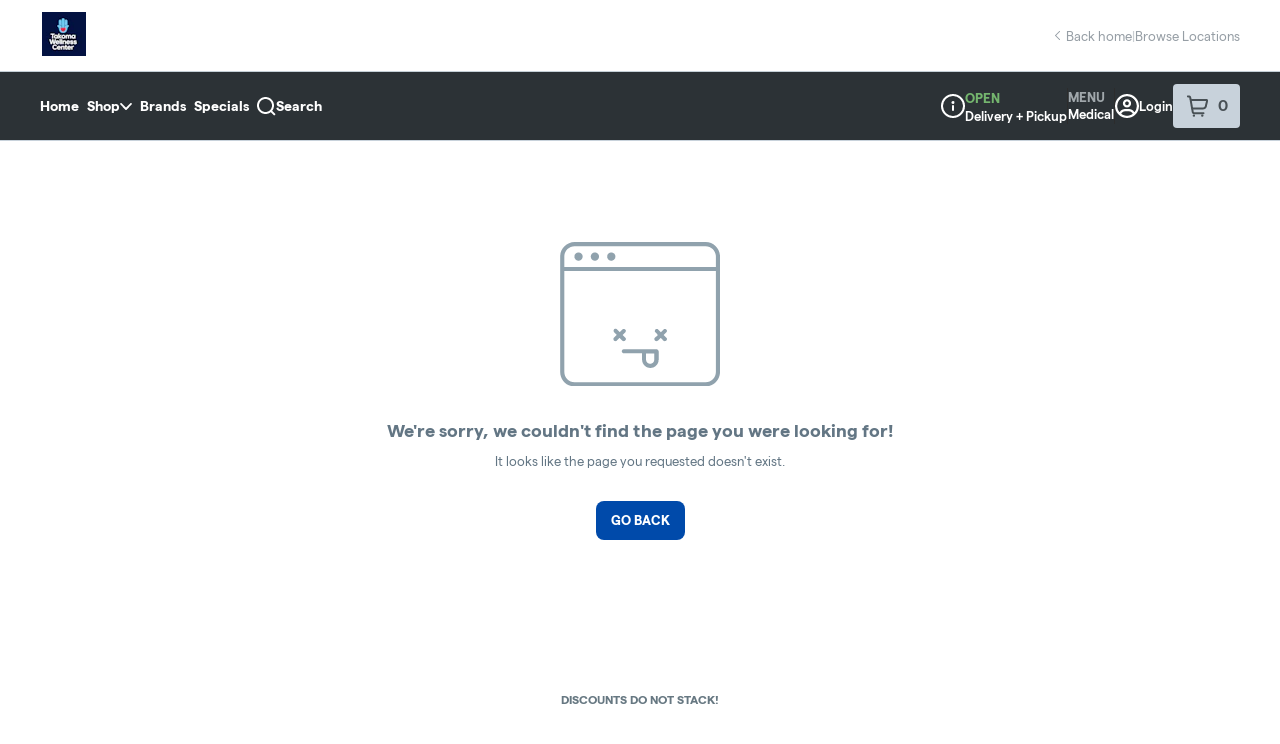

--- FILE ---
content_type: text/javascript
request_url: https://assets2.dutchie.com/_next/static/chunks/1935.affca5982e711d6f.js
body_size: 42303
content:
(self.webpackChunk_N_E=self.webpackChunk_N_E||[]).push([[1935],{39693:function(e){e.exports=function(e){for(var t=-1,r=null==e?0:e.length,n=0,o=[];++t<r;){var i=e[t];i&&(o[n++]=i)}return o}},24032:function(e,t,r){"use strict";r(67294);var n=r(85893);t.Z=function(e){var t=e.width,r=void 0===t?20:t,o=e.height,i=void 0===o?20:o;return(0,n.jsxs)("svg",{xmlns:"http://www.w3.org/2000/svg",width:r,height:i,viewBox:"0 0 20 20",fill:"none",children:[(0,n.jsx)("g",{clipPath:"url(#clip0_3892_3011)",children:(0,n.jsx)("path",{d:"M14.4672 9.46996C14.54 9.35156 14.58 9.21589 14.5829 9.07692C14.5858 8.93795 14.5516 8.80071 14.4838 8.67937C14.416 8.55802 14.3171 8.45695 14.1972 8.38659C14.0773 8.31622 13.9409 8.2791 13.8019 8.27905H11.1458V1.40405L5.53276 10.5264C5.45987 10.6447 5.41989 10.7804 5.41695 10.9193C5.41401 11.0583 5.44822 11.1955 5.51604 11.3168C5.58386 11.4381 5.68283 11.5391 5.80273 11.6094C5.92264 11.6797 6.05913 11.7167 6.19811 11.7166H8.85415V18.5916L14.4672 9.46996Z",stroke:"#5D666D",strokeWidth:"1.5"})}),(0,n.jsx)("defs",{children:(0,n.jsx)("clipPath",{id:"clip0_3892_3011",children:(0,n.jsx)("rect",{width:"20",height:"20",fill:"white"})})})]})}},67934:function(e,t,r){"use strict";var n=r(59499),o=(r(67294),r(85893));function i(e,t){var r=Object.keys(e);if(Object.getOwnPropertySymbols){var n=Object.getOwnPropertySymbols(e);t&&(n=n.filter((function(t){return Object.getOwnPropertyDescriptor(e,t).enumerable}))),r.push.apply(r,n)}return r}function s(e){for(var t=1;t<arguments.length;t++){var r=null!=arguments[t]?arguments[t]:{};t%2?i(Object(r),!0).forEach((function(t){(0,n.Z)(e,t,r[t])})):Object.getOwnPropertyDescriptors?Object.defineProperties(e,Object.getOwnPropertyDescriptors(r)):i(Object(r)).forEach((function(t){Object.defineProperty(e,t,Object.getOwnPropertyDescriptor(r,t))}))}return e}t.Z=function(e){return(0,o.jsx)("svg",s(s({viewBox:"0 0 23 14"},e),{},{children:(0,o.jsxs)("g",s(s({fill:"#f58f52",fillRule:"evenodd"},e),{},{children:[(0,o.jsx)("path",{d:"M12.253 5.19H8.31l.01-1.493 3.272.02.66 1.473zm1.392-.042l-.788-1.837a1.36 1.36 0 00-1.25-.935H8.138a1.15 1.15 0 00-1.15 1.15v1.817c0 .633.517 1.15 1.15 1.15h4.542c.317 0 .623-.153.82-.408l.004-.006a1.06 1.06 0 00.14-.93z"}),(0,o.jsx)("path",{d:"M16.42 12.52l-.104-.014c-1.036-.01-1.878-.868-1.88-1.921a1.797 1.797 0 011.887-1.886c1.053 0 1.91.857 1.91 1.91 0 1.025-.828 1.882-1.813 1.91m5.552-3.572c-.302-1.525-1.1-2.33-2.037-3.15-1.595-1.334-3.997-1.94-4.412-2.014L14.254 1.12a1.243 1.243 0 00-1.117-.752H5.533c-.412 0-.628.331-.628.659 0 .313.24.663.586.663l7.579-.003 1.268 2.662c.186.44.617.736 1.044.736h.006c.024.005 2.398.466 3.76 1.647.419.27 1.569 1.434 1.569 2.804 0 .338.262.62.607.656l.006.497h-1.818l.002-.078a3.223 3.223 0 00-3.191-3.229h-.078c-1.685 0-3.083 1.34-3.136 3.024a2.913 2.913 0 000 .206l.002.077H9.119a.665.665 0 00-.646.664c0 .323.248.657.662.657h4.29a3.176 3.176 0 003.972 1.642 3.2 3.2 0 001.802-1.642h2.412a1.03 1.03 0 001.022-1.032v-1.07c0-.432-.267-.812-.661-.961M1.11 5.178h3.71a.686.686 0 000-1.371H1.11a.686.686 0 000 1.371M5.923 8.5h-3.71a.686.686 0 000 1.37h3.71a.686.686 0 000-1.37m-.842-1.661a.686.686 0 00-.686-.686H.685a.686.686 0 000 1.371h3.71a.686.686 0 00.686-.685"})]}))}))}},45095:function(e,t,r){"use strict";r.d(t,{i:function(){return o}});r(67294);var n=r(85893),o=function(e){var t=e.width,r=void 0===t?20:t,o=e.height,i=void 0===o?20:o;return(0,n.jsxs)("svg",{xmlns:"http://www.w3.org/2000/svg",width:r,height:i,viewBox:"0 0 20 20",fill:"none",children:[(0,n.jsx)("path",{d:"M4.84374 8.28125H15.1562C15.1562 8.28125 16.3021 8.28125 16.3021 9.42708V17.4479C16.3021 17.4479 16.3021 18.5937 15.1562 18.5937H4.84374C4.84374 18.5937 3.69791 18.5937 3.69791 17.4479V9.42708C3.69791 9.42708 3.69791 8.28125 4.84374 8.28125Z",stroke:"#5D666D",strokeWidth:"1.5"}),(0,n.jsx)("path",{d:"M5.98959 8.28125V5.41667C5.98959 4.35304 6.41212 3.33297 7.16422 2.58087C7.91632 1.82877 8.93638 1.40625 10 1.40625C11.0636 1.40625 12.0837 1.82877 12.8358 2.58087C13.5879 3.33297 14.0104 4.35304 14.0104 5.41667V8.28125",stroke:"#5D666D",strokeWidth:"1.5"}),(0,n.jsx)("path",{d:"M8.28125 13.4375C8.28125 13.8933 8.46233 14.3305 8.78466 14.6528C9.10699 14.9752 9.54416 15.1562 10 15.1562C10.4558 15.1562 10.893 14.9752 11.2153 14.6528C11.5377 14.3305 11.7187 13.8933 11.7187 13.4375C11.7187 12.9817 11.5377 12.5445 11.2153 12.2222C10.893 11.8998 10.4558 11.7187 10 11.7188C9.54416 11.7187 9.10699 11.8998 8.78466 12.2222C8.46233 12.5445 8.28125 12.9817 8.28125 13.4375Z",stroke:"#5D666D",strokeWidth:"1.5"})]})}},92997:function(e,t,r){"use strict";r.d(t,{d:function(){return a}});var n=r(59499),o=(r(67294),r(85893));function i(e,t){var r=Object.keys(e);if(Object.getOwnPropertySymbols){var n=Object.getOwnPropertySymbols(e);t&&(n=n.filter((function(t){return Object.getOwnPropertyDescriptor(e,t).enumerable}))),r.push.apply(r,n)}return r}function s(e){for(var t=1;t<arguments.length;t++){var r=null!=arguments[t]?arguments[t]:{};t%2?i(Object(r),!0).forEach((function(t){(0,n.Z)(e,t,r[t])})):Object.getOwnPropertyDescriptors?Object.defineProperties(e,Object.getOwnPropertyDescriptors(r)):i(Object(r)).forEach((function(t){Object.defineProperty(e,t,Object.getOwnPropertyDescriptor(r,t))}))}return e}var a=function(e){return(0,o.jsxs)("svg",s(s({width:"34",height:"37",viewBox:"0 0 34 37",fill:"none",xmlns:"http://www.w3.org/2000/svg"},e),{},{children:[(0,o.jsx)("mask",{id:"mask0","mask-type":"alpha",maskUnits:"userSpaceOnUse",x:"0",y:"0",width:"34",height:"37",children:(0,o.jsx)("path",{fillRule:"evenodd",clipRule:"evenodd",d:"M0 0H34V37H0V0Z",fill:"white"})}),(0,o.jsx)("g",{children:(0,o.jsx)("path",{fillRule:"evenodd",clipRule:"evenodd",d:"M16.8408 23.4963C21.5381 23.5256 25.3775 19.7721 25.4204 15.1048C25.4204 14.1618 24.6536 13.3999 23.7045 13.3999C22.758 13.3999 21.9886 14.1645 21.9886 15.1048C21.9886 17.9286 19.6828 20.2196 16.8408 20.2196C13.9988 20.2196 11.6931 17.9286 11.6931 15.1048C11.6931 14.1618 10.9236 13.3999 9.97713 13.3999C9.02801 13.3999 8.26121 14.1618 8.26121 15.1048C8.30411 19.7721 12.1435 23.5256 16.8408 23.4963ZM30.5682 31.9677C30.5548 32.8974 29.7906 33.646 28.8522 33.646H4.72213C3.82663 33.59 3.12686 32.8601 3.11345 31.9677V10.0673H30.5682V31.9677ZM7.40325 3.35411H26.1711L28.8522 6.71337H4.72213L7.40325 3.35411ZM33.8659 7.80559V7.61911L33.7319 7.37935L28.5037 0.666177C28.1793 0.239944 27.6752 -0.00780427 27.1363 0.000187605H6.54529C6.00907 -0.00780427 5.50234 0.239944 5.17792 0.666177L0.0301626 7.37935V7.61911V7.80559C-0.0100542 7.99739 -0.0100542 8.19719 0.0301626 8.39166V31.9677C0.059655 34.7649 2.36006 37.0159 5.17792 36.9999H29.308C31.9463 36.7815 33.9812 34.597 34 31.9677V8.39166C33.9973 8.18653 33.9517 7.9894 33.8659 7.80559Z",fill:"#A3B2C1"})})]}))}},70118:function(e,t,r){"use strict";r.d(t,{f:function(){return C}});r(67294);var n=r(59499),o=r(85893);function i(e,t){var r=Object.keys(e);if(Object.getOwnPropertySymbols){var n=Object.getOwnPropertySymbols(e);t&&(n=n.filter((function(t){return Object.getOwnPropertyDescriptor(e,t).enumerable}))),r.push.apply(r,n)}return r}function s(e){for(var t=1;t<arguments.length;t++){var r=null!=arguments[t]?arguments[t]:{};t%2?i(Object(r),!0).forEach((function(t){(0,n.Z)(e,t,r[t])})):Object.getOwnPropertyDescriptors?Object.defineProperties(e,Object.getOwnPropertyDescriptors(r)):i(Object(r)).forEach((function(t){Object.defineProperty(e,t,Object.getOwnPropertyDescriptor(r,t))}))}return e}function a(e){return(0,o.jsxs)("svg",s(s({xmlns:"http://www.w3.org/2000/svg",width:"16",height:"16",viewBox:"0 0 16 16",fill:"none",role:"img"},e),{},{children:[(0,o.jsx)("title",{children:"Information Icon"}),(0,o.jsx)("path",{fill:"#083A7E",d:"M8 0C6.41775 0 4.87104 0.469192 3.55544 1.34824C2.23985 2.22729 1.21447 3.47672 0.608967 4.93853C0.00346629 6.40034 -0.15496 8.00887 0.153721 9.56072C0.462403 11.1126 1.22433 12.538 2.34315 13.6569C3.46197 14.7757 4.88743 15.5376 6.43928 15.8463C7.99113 16.155 9.59966 15.9965 11.0615 15.391C12.5233 14.7855 13.7727 13.7602 14.6518 12.4446C15.5308 11.129 16 9.58225 16 8C16 5.87827 15.1571 3.84344 13.6569 2.34315C12.1566 0.842855 10.1217 0 8 0V0ZM8.16667 3.33333C8.36445 3.33333 8.55779 3.39198 8.72224 3.50186C8.88669 3.61174 9.01486 3.76792 9.09055 3.95065C9.16624 4.13338 9.18604 4.33444 9.14746 4.52842C9.10887 4.7224 9.01363 4.90059 8.87378 5.04044C8.73392 5.18029 8.55574 5.27553 8.36176 5.31412C8.16778 5.3527 7.96671 5.3329 7.78399 5.25721C7.60126 5.18153 7.44508 5.05335 7.3352 4.8889C7.22532 4.72445 7.16667 4.53111 7.16667 4.33333C7.16667 4.06812 7.27203 3.81376 7.45956 3.62623C7.6471 3.43869 7.90145 3.33333 8.16667 3.33333ZM9.66667 12.3333H7C6.82319 12.3333 6.65362 12.2631 6.5286 12.1381C6.40358 12.013 6.33334 11.8435 6.33334 11.6667C6.33334 11.4899 6.40358 11.3203 6.5286 11.1953C6.65362 11.0702 6.82319 11 7 11H7.5C7.54421 11 7.5866 10.9824 7.61786 10.9512C7.64911 10.9199 7.66667 10.8775 7.66667 10.8333V7.83333C7.66667 7.78913 7.64911 7.74674 7.61786 7.71548C7.5866 7.68423 7.54421 7.66667 7.5 7.66667H7C6.82319 7.66667 6.65362 7.59643 6.5286 7.4714C6.40358 7.34638 6.33334 7.17681 6.33334 7C6.33334 6.82319 6.40358 6.65362 6.5286 6.5286C6.65362 6.40357 6.82319 6.33333 7 6.33333H7.66667C8.02029 6.33333 8.35943 6.47381 8.60948 6.72386C8.85953 6.97391 9 7.31304 9 7.66667V10.8333C9 10.8775 9.01756 10.9199 9.04882 10.9512C9.08008 10.9824 9.12247 11 9.16667 11H9.66667C9.84348 11 10.0131 11.0702 10.1381 11.1953C10.2631 11.3203 10.3333 11.4899 10.3333 11.6667C10.3333 11.8435 10.2631 12.013 10.1381 12.1381C10.0131 12.2631 9.84348 12.3333 9.66667 12.3333Z"})]}))}function c(e,t){var r=Object.keys(e);if(Object.getOwnPropertySymbols){var n=Object.getOwnPropertySymbols(e);t&&(n=n.filter((function(t){return Object.getOwnPropertyDescriptor(e,t).enumerable}))),r.push.apply(r,n)}return r}function d(e){for(var t=1;t<arguments.length;t++){var r=null!=arguments[t]?arguments[t]:{};t%2?c(Object(r),!0).forEach((function(t){(0,n.Z)(e,t,r[t])})):Object.getOwnPropertyDescriptors?Object.defineProperties(e,Object.getOwnPropertyDescriptors(r)):c(Object(r)).forEach((function(t){Object.defineProperty(e,t,Object.getOwnPropertyDescriptor(r,t))}))}return e}function l(e){return(0,o.jsxs)("svg",d(d({xmlns:"http://www.w3.org/2000/svg",width:"20",height:"18",viewBox:"0 0 20 18",role:"img"},e),{},{children:[(0,o.jsx)("title",{children:"Warning Icon"}),(0,o.jsx)("path",{fill:"#B5B187",fillRule:"evenodd",d:"M11.043 15.841a1.47 1.47 0 0 1-1.043.44c-.39 0-.771-.161-1.046-.44a1.516 1.516 0 0 1 0-2.116 1.466 1.466 0 0 1 2.09 0 1.507 1.507 0 0 1-.001 2.116M10 4.651c1.207 0 1.5.92 1.427 1.446l-.724 5.703a.705.705 0 0 1-.703.712c-.317 0-.675-.17-.703-.712l-.724-5.703C8.5 5.556 8.801 4.652 10 4.652m9.71 10.677L11.46.856A1.685 1.685 0 0 0 9.998 0c-.604 0-1.162.326-1.464.856L.226 15.433a1.731 1.731 0 0 0 0 1.711c.302.53.86.856 1.463.856h16.622A1.7 1.7 0 0 0 20 16.289a1.72 1.72 0 0 0-.29-.96"})]}))}function p(e,t){var r=Object.keys(e);if(Object.getOwnPropertySymbols){var n=Object.getOwnPropertySymbols(e);t&&(n=n.filter((function(t){return Object.getOwnPropertyDescriptor(e,t).enumerable}))),r.push.apply(r,n)}return r}function u(e){for(var t=1;t<arguments.length;t++){var r=null!=arguments[t]?arguments[t]:{};t%2?p(Object(r),!0).forEach((function(t){(0,n.Z)(e,t,r[t])})):Object.getOwnPropertyDescriptors?Object.defineProperties(e,Object.getOwnPropertyDescriptors(r)):p(Object(r)).forEach((function(t){Object.defineProperty(e,t,Object.getOwnPropertyDescriptor(r,t))}))}return e}function f(e){return(0,o.jsxs)("svg",u(u({width:"20",height:"20",viewBox:"0 0 20 20",fill:"none",xmlns:"http://www.w3.org/2000/svg",role:"img"},e),{},{children:[(0,o.jsx)("title",{children:"Exclamation Icon"}),(0,o.jsx)("path",{d:"M10 4.23001e-05C7.32322 0.0418082 4.77015 1.13427 2.89168 3.04171C1.95668 3.97658 1.21894 5.08969 0.72222 6.31504C0.225498 7.54038 -0.0200934 8.853 1.27685e-05 10.175C-0.00108523 11.4663 0.252573 12.7451 0.746458 13.9381C1.24034 15.1312 1.96475 16.2151 2.87819 17.1278C3.79162 18.0404 4.87614 18.7639 6.06963 19.2568C7.26311 19.7497 8.5421 20.0022 9.83335 20H10C12.6751 19.9758 15.2311 18.8905 17.1062 16.9825C18.9814 15.0745 20.0222 12.5001 20 9.82504C20.0025 8.5193 19.7442 7.22621 19.2403 6.02161C18.7365 4.817 17.9972 3.72513 17.0657 2.81001C16.1343 1.8949 15.0296 1.17497 13.8163 0.692452C12.603 0.209929 11.3055 -0.0254758 10 4.23001e-05ZM8.75001 13.7834C8.7432 13.6158 8.77062 13.4487 8.83059 13.2921C8.89057 13.1355 8.98184 12.9928 9.09883 12.8727C9.21582 12.7526 9.35608 12.6576 9.51103 12.5935C9.66597 12.5294 9.83236 12.4976 10 12.5C10.3282 12.5019 10.6431 12.6303 10.879 12.8585C11.115 13.0867 11.2538 13.3971 11.2667 13.725C11.2734 13.8901 11.2467 14.0548 11.1882 14.2092C11.1296 14.3636 11.0405 14.5047 10.9261 14.6238C10.8116 14.7429 10.6743 14.8376 10.5223 14.9023C10.3703 14.9669 10.2068 15.0002 10.0417 15C9.71053 15.0047 9.39055 14.8804 9.14947 14.6533C8.90839 14.4262 8.76513 14.1142 8.75001 13.7834ZM9.16668 10.45V5.45004C9.16668 5.22903 9.25448 5.01707 9.41076 4.86079C9.56704 4.70451 9.779 4.61671 10 4.61671C10.221 4.61671 10.433 4.70451 10.5893 4.86079C10.7455 5.01707 10.8333 5.22903 10.8333 5.45004V10.45C10.8333 10.6711 10.7455 10.883 10.5893 11.0393C10.433 11.1956 10.221 11.2834 10 11.2834C9.779 11.2834 9.56704 11.1956 9.41076 11.0393C9.25448 10.883 9.16668 10.6711 9.16668 10.45Z",fill:"#B79090"})]}))}function h(e,t){var r=Object.keys(e);if(Object.getOwnPropertySymbols){var n=Object.getOwnPropertySymbols(e);t&&(n=n.filter((function(t){return Object.getOwnPropertyDescriptor(e,t).enumerable}))),r.push.apply(r,n)}return r}function m(e){for(var t=1;t<arguments.length;t++){var r=null!=arguments[t]?arguments[t]:{};t%2?h(Object(r),!0).forEach((function(t){(0,n.Z)(e,t,r[t])})):Object.getOwnPropertyDescriptors?Object.defineProperties(e,Object.getOwnPropertyDescriptors(r)):h(Object(r)).forEach((function(t){Object.defineProperty(e,t,Object.getOwnPropertyDescriptor(r,t))}))}return e}function x(e){return(0,o.jsxs)("svg",m(m({xmlns:"http://www.w3.org/2000/svg",width:"16",height:"17",viewBox:"0 0 16 17",fill:"none",role:"img"},e),{},{children:[(0,o.jsx)("title",{children:"Exclamation Icon"}),(0,o.jsx)("g",{clipPath:"url(#clip0_7307_9643)",children:(0,o.jsx)("path",{d:"M7.99994 0.500034C5.8585 0.533447 3.81605 1.40742 2.31327 2.93337C1.56527 3.68126 0.975081 4.57175 0.577703 5.55203C0.180325 6.5323 -0.016148 7.5824 -6.30274e-05 8.64003C-0.000941426 9.67303 0.201985 10.6961 0.597093 11.6505C0.992201 12.605 1.57173 13.4721 2.30248 14.2022C3.03323 14.9323 3.90084 15.5111 4.85563 15.9054C5.81041 16.2997 6.83361 16.5018 7.8666 16.5H7.99994C10.14 16.4807 12.1848 15.6124 13.6849 14.086C15.185 12.5596 16.0177 10.5001 15.9999 8.36003C16.0019 7.31544 15.7953 6.28097 15.3922 5.31729C14.9891 4.3536 14.3977 3.4801 13.6525 2.74801C12.9074 2.01592 12.0236 1.43998 11.0529 1.05396C10.0823 0.667943 9.04433 0.479619 7.99994 0.500034ZM6.99994 11.5267C6.99449 11.3927 7.01642 11.2589 7.0644 11.1337C7.11238 11.0084 7.1854 10.8942 7.27899 10.7982C7.37259 10.7021 7.48479 10.6261 7.60875 10.5748C7.73271 10.5236 7.86581 10.4981 7.99994 10.5C8.26251 10.5015 8.51439 10.6043 8.70314 10.7868C8.89189 10.9694 9.00298 11.2177 9.01327 11.48C9.01866 11.6121 8.9973 11.7438 8.95047 11.8674C8.90365 11.9909 8.83231 12.1037 8.74077 12.199C8.64923 12.2943 8.53936 12.3701 8.41778 12.4218C8.29619 12.4735 8.1654 12.5001 8.03327 12.5C7.76835 12.5038 7.51237 12.4043 7.3195 12.2226C7.12664 12.041 7.01203 11.7914 6.99994 11.5267ZM7.33327 8.86003V4.86003C7.33327 4.68322 7.40351 4.51365 7.52853 4.38863C7.65356 4.26361 7.82313 4.19337 7.99994 4.19337C8.17675 4.19337 8.34632 4.26361 8.47134 4.38863C8.59637 4.51365 8.6666 4.68322 8.6666 4.86003V8.86003C8.6666 9.03685 8.59637 9.20641 8.47134 9.33144C8.34632 9.45646 8.17675 9.5267 7.99994 9.5267C7.82313 9.5267 7.65356 9.45646 7.52853 9.33144C7.40351 9.20641 7.33327 9.03685 7.33327 8.86003Z",fill:"#BE0517"})}),(0,o.jsx)("defs",{children:(0,o.jsx)("clipPath",{id:"clip0_7307_9643",children:(0,o.jsx)("rect",{width:"16",height:"16",fill:"white",transform:"translate(0 0.5)"})})})]}))}var y,g=r(71893);!function(e){e.error="error",e.errorV2="errorV2",e.info="info",e.warning="warning"}(y||(y={}));var b={error:{background:"#FFF0F0",border:"#D8C1C1",text:"#8E5656"},errorV2:{background:"#FAE8EA",border:"#FAE8EA",text:"#BE0517"},warning:{background:"#FFFDEB",border:"#D8D5BA",text:"#75725B"},info:{background:"#EDF1FA",border:"#083A7E",text:"#083A7E"}},j=g.default.div.withConfig({displayName:"inline-bannerstyles__Container",componentId:"sc-mm652o-0"})(["background:",";border:",";border-radius:8px;color:",";display:flex;font-size:13px;line-height:",";padding:",";width:100%;"],(function(e){var t=e.severity;return b[t].background}),(function(e){var t=e.border,r=e.severity,n=e.noBorder;return t&&!n?"1px solid ".concat(b[r].border):"none"}),(function(e){var t=e.severity;return b[t].text}),20/13,(function(e){return e.padding})),v=g.default.div.withConfig({displayName:"inline-bannerstyles__IconContainer",componentId:"sc-mm652o-1"})(["align-self:center;flex-shrink:0;flex-grow:0;height:16px;margin-right:10px;"]),w=g.default.div.withConfig({displayName:"inline-bannerstyles__Content",componentId:"sc-mm652o-2"})(["flex:1 0 auto;max-width:calc(100% - 36px);strong{font-weight:bold;}",""],(function(e){var t=e.customStyles;return t&&t}));g.default.div.withConfig({displayName:"inline-bannerstyles__Controls",componentId:"sc-mm652o-3"})(["align-items:center;display:flex;a,button{background:none;border:none;color:currentColor;cursor:pointer;font:inherit;font-weight:bold;padding:0;&:hover{color:currentColor;}}svg{display:block;}path{fill:currentColor;}"]),g.default.button.withConfig({displayName:"inline-bannerstyles__CloseButton",componentId:"sc-mm652o-4"})(["position:relative;&::before{bottom:-12px;content:'';left:-12px;position:absolute;right:-12px;top:-12px;}",""],(function(e){return e.hasCta&&(0,g.css)(["margin-left:32px;&::after{border-left:1px solid currentColor;content:'';height:16px;left:-16px;position:absolute;top:50%;transform:translateY(-50%);}"])}));function C(e){var t=e.children,r=e.title,n=e.description,i=e.severity,s=void 0===i?"info":i,c=e.padding,d=void 0===c?"16px":c,p=e.border,u=void 0===p||p,h=e.contentStyles,m=e.noBorder,y=void 0!==m&&m,g=function(){switch(s){default:case"info":return(0,o.jsx)(a,{});case"error":return(0,o.jsx)(f,{});case"errorV2":return(0,o.jsx)(x,{});case"warning":return(0,o.jsx)(l,{})}};return(0,o.jsxs)(j,{severity:s,padding:d,border:u,noBorder:y,children:[(0,o.jsx)(v,{children:(0,o.jsx)(g,{})}),(0,o.jsxs)(w,{customStyles:h,children:[r&&(0,o.jsx)("strong",{children:r}),n&&(0,o.jsx)("p",{children:n}),t]})]})}},84990:function(e,t,r){"use strict";r.d(t,{qm:function(){return x}});var n=r(67294),o=r(71893),i=r(11163),s=r(43925),a=r(5351),c=r(25149),d=r(71455),l=r(85061),p=r(59499),u=r(85893);function f(e,t){var r=Object.keys(e);if(Object.getOwnPropertySymbols){var n=Object.getOwnPropertySymbols(e);t&&(n=n.filter((function(t){return Object.getOwnPropertyDescriptor(e,t).enumerable}))),r.push.apply(r,n)}return r}function h(e){for(var t=1;t<arguments.length;t++){var r=null!=arguments[t]?arguments[t]:{};t%2?f(Object(r),!0).forEach((function(t){(0,p.Z)(e,t,r[t])})):Object.getOwnPropertyDescriptors?Object.defineProperties(e,Object.getOwnPropertyDescriptors(r)):f(Object(r)).forEach((function(t){Object.defineProperty(e,t,Object.getOwnPropertyDescriptor(r,t))}))}return e}var m=function(e){return(0,u.jsxs)("svg",h(h({width:"18",height:"20",viewBox:"0 0 18 20",fill:"none",xmlns:"http://www.w3.org/2000/svg"},e),{},{children:[(0,u.jsx)("path",{d:"M10.5885 17.9875L9.80775 18.2875C9.54778 18.3875 9.27389 18.4375 9 18.4375V1.56253C11.2914 1.54127 13.5614 2.00412 15.6615 2.92078C15.8569 3.01023 16.0223 3.15422 16.1378 3.33544C16.2533 3.51666 16.3139 3.72739 16.3125 3.94228V9.65278C16.3125 11.4578 15.7655 13.2204 14.7437 14.7083C13.7219 16.1962 12.2731 17.3395 10.5885 17.9875Z",fill:"#C1D3F1"}),(0,u.jsx)("path",{d:"M1.68752 3.94228V9.65278C1.68754 11.4578 2.23451 13.2204 3.25634 14.7083C4.27817 16.1962 5.72689 17.3395 7.41153 17.9875L8.19228 18.2875C8.71221 18.4875 9.28784 18.4875 9.80777 18.2875L10.5885 17.9875C12.2732 17.3395 13.7219 16.1962 14.7437 14.7083C15.7655 13.2204 16.3125 11.4578 16.3125 9.65278V3.94228C16.314 3.72739 16.2533 3.51666 16.1378 3.33544C16.0223 3.15422 15.8569 3.01023 15.6615 2.92078C13.5614 2.00412 11.2914 1.54127 9.00003 1.56253C6.70867 1.54127 4.43865 2.00412 2.33852 2.92078C2.14313 3.01023 1.97775 3.15422 1.86225 3.33544C1.74676 3.51666 1.68609 3.72739 1.68752 3.94228Z",stroke:"#0075E0",strokeWidth:"1.5",strokeLinecap:"round",strokeLinejoin:"round"}),(0,u.jsx)("path",{d:"M9.44193 14.9111L9.86901 14.7333C10.7905 14.3493 11.583 13.6718 12.1419 12.7902C12.7009 11.9085 13.0001 10.864 13.0001 9.79444V6.41058C13.0009 6.28324 12.9677 6.15837 12.9045 6.05099C12.8413 5.9436 12.7509 5.85828 12.644 5.80527C11.4952 5.26209 10.2535 4.98782 9.00009 5.00041C7.7467 4.98782 6.50498 5.26209 5.3562 5.80527",stroke:"#0075E0",strokeWidth:"1.5",strokeLinecap:"round",strokeLinejoin:"round"})]}))};function x(e){var t,r=e.onClose,o=e.analyticsEventLabel,a=void 0===o?null:o,c=e.redirectUrl,p=(0,s.Z)().t,f=(0,i.useRouter)().query,h=(0,n.useState)(!1),x=h[0],C=h[1],O=Array.isArray(f["session-id"])?f["session-id"][0]:null!==(t=f["session-id"])&&void 0!==t?t:null;return(0,u.jsxs)(y,{"data-testid":"login-content",pb:40,children:[(0,u.jsx)(g,{pt:40,mb:25,mt:0,children:p("loginContent.header","Log in to your account")}),x?(0,u.jsx)(d.Z,{onClose:r,analyticsEventLabel:a,onBack:function(){return C(!1)},publicContextSessionId:O,onLoginSuccess:function(){c&&(window.location.href=c)}}):(0,u.jsxs)(u.Fragment,{children:[(0,u.jsxs)(b,{children:[(0,u.jsx)(j,{children:(0,u.jsx)(m,{})}),(0,u.jsx)("p",{children:"Skip the passwords & enjoy secure, one-click login with Google or Apple."})]}),(0,u.jsxs)(v,{children:[(0,u.jsx)(l.k,{redirectUrl:null!==c&&void 0!==c?c:window.location.href,publicContextSessionId:O}),(0,u.jsx)(l.h,{redirectUrl:null!==c&&void 0!==c?c:window.location.href,publicContextSessionId:O})]}),(0,u.jsx)(w,{onClick:function(){return C(!0)},"data-testid":"continue-with-email-button",children:"Continue with email"})]})]})}var y=o.default.div.withConfig({displayName:"login-content__ContentContainer",componentId:"sc-3rtjz0-0"})(["padding-left:40px;padding-right:40px;height:100%;","{padding-left:34px;padding-right:34px;}",""],(function(e){return e.theme.breakpoints.down("sm")}),a.space),g=o.default.h3.withConfig({displayName:"login-content__HeaderText",componentId:"sc-3rtjz0-1"})(["",";color:",";margin:16px 2px 2px;text-align:left;",""],c.WR,(function(e){return e.theme.colors.primaryBlack}),a.space),b=o.default.div.withConfig({displayName:"login-content__Note",componentId:"sc-3rtjz0-2"})(["align-items:center;display:flex;font-size:14px;gap:8px;line-height:",";margin-bottom:24px;text-align:left;"],20/14),j=o.default.div.withConfig({displayName:"login-content__NoteIconContainer",componentId:"sc-3rtjz0-3"})(["align-items:center;background:#edf1fa;border:1px solid #c1d3f1;border-radius:50%;display:flex;flex-shrink:0;height:34px;justify-content:center;width:34px;"]),v=o.default.div.withConfig({displayName:"login-content__SocialLogins",componentId:"sc-3rtjz0-4"})(["display:flex;flex-direction:column;gap:16px;width:100%;"]),w=o.default.button.withConfig({displayName:"login-content__ContinueWithEmailButton",componentId:"sc-3rtjz0-5"})(["background:none;border:none;color:",";cursor:pointer;display:block;font-size:14px;font-weight:600;line-height:",";margin-top:24px;padding:0;text-align:center;width:100%;"],(function(e){return e.theme.customized.colors.buttonsLinks}),20/14)},11401:function(e,t,r){"use strict";r.d(t,{a:function(){return _},H:function(){return S}});var n=r(97101),o=r(59499),i=r(67294),s=r(4409),a=r(96207),c=r(16893),d=r(50029),l=r(87794),p=r.n(l),u=r(71893),f=r(43925),h=r(59850),m=r(72857),x=r(79416),y=r(69392),g=r(85893);function b(e){var t=e.onClose,r=e.afterDelete,o=(0,f.Z)().t,s=(0,i.useState)(!1),c=s[0],l=s[1],u=(0,m.Z)(),b=(0,i.useRef)(!0),C=(0,y.Qse)(),O=(0,n.Z)(C,1)[0],P=function(){var e=(0,d.Z)(p().mark((function e(){var t,n,i;return p().wrap((function(e){for(;;)switch(e.prev=e.next){case 0:return l(!0),e.prev=1,e.next=4,O();case 4:if(t=e.sent,null===(n=t.data)||void 0===n||!n.deleteAccount.success){e.next=11;break}u(o("account.delete.success","Account deleted successfully"),x.evS.SUCCESS),r(),e.next=12;break;case 11:throw new Error(null!==(i=null===n||void 0===n?void 0:n.deleteAccount.error)&&void 0!==i?i:"Failed to delete account");case 12:e.next=17;break;case 14:e.prev=14,e.t0=e.catch(1),b.current&&(u(o("account.delete.error",e.t0.message||"Failed to delete account"),x.evS.DANGER),l(!1));case 17:case"end":return e.stop()}}),e,null,[[1,14]])})));return function(){return e.apply(this,arguments)}}();return(0,g.jsxs)(g.Fragment,{children:[(0,g.jsx)(h.Z.Heading,{tag:"h2",size:"medium",children:o("account.delete.modal.title","Delete Account")}),(0,g.jsx)(j,{children:(0,g.jsx)(h.Z.Body,{size:"medium",children:o("account.delete.modal.message","Are you sure you want to delete your account? This action cannot be undone.")})}),(0,g.jsxs)(v,{children:[(0,g.jsx)(a.zx,{variant:"primary",onClick:t,disabled:c,children:o("common.cancel","Cancel")}),(0,g.jsx)(w,{onClick:P,disabled:c,children:c?o("account.delete.modal.deleting","Deleting..."):o("account.delete.modal.confirm","Delete")})]})]})}var j=u.default.div.withConfig({displayName:"delete-account-modal__ContentContainer",componentId:"sc-iyheya-0"})(["margin:16px 0 24px;"]),v=u.default.div.withConfig({displayName:"delete-account-modal__ButtonContainer",componentId:"sc-iyheya-1"})(["display:flex;flex-direction:column;justify-content:flex-start;align-items:stretch;gap:16px;padding:0 20px;> button{display:block;}"]),w=(0,u.default)(a.Av).withConfig({displayName:"delete-account-modal__DeleteButton",componentId:"sc-iyheya-2"})(["color:#3387e1;"]);function C(e,t){var r=Object.keys(e);if(Object.getOwnPropertySymbols){var n=Object.getOwnPropertySymbols(e);t&&(n=n.filter((function(t){return Object.getOwnPropertyDescriptor(e,t).enumerable}))),r.push.apply(r,n)}return r}function O(e){for(var t=1;t<arguments.length;t++){var r=null!=arguments[t]?arguments[t]:{};t%2?C(Object(r),!0).forEach((function(t){(0,o.Z)(e,t,r[t])})):Object.getOwnPropertyDescriptors?Object.defineProperties(e,Object.getOwnPropertyDescriptors(r)):C(Object(r)).forEach((function(t){Object.defineProperty(e,t,Object.getOwnPropertyDescriptor(r,t))}))}return e}var P=(0,c.X)((function(e){var t=e.onClose,r=e.data,n=e.containerProps;return(0,g.jsx)(s.A,{open:!0,children:(0,g.jsx)(a.F0,O(O({width:"500px",padding:"24px"},n),{},{children:(0,g.jsx)(b,{onClose:t,afterDelete:r.afterDelete})}))})})),k=(0,n.Z)(P,2),_=k[0],S=k[1]},42734:function(e,t,r){"use strict";r.d(t,{k:function(){return f}});var n=r(67294),o=r(71893),i=r(11163),s=r(96207),a=r(73066),c=r(4381),d=r(9648),l=r(44759),p=r(84990),u=r(85893);function f(e){var t=e.onClose,r=e.analyticsEventLabel,o=void 0===r?null:r,f=(0,a.o)().openModal,x=(0,d.Z)().token,y=(0,i.useRouter)().query,g=(0,c.Z)().isMobileEcommApp,b=(0,l.s)({query:y,token:x});return(0,n.useEffect)((function(){b&&(window.location.href=b)}),[b]),(0,u.jsxs)(u.Fragment,{children:[!g&&(0,u.jsx)(s.Hy,{onClick:t}),(0,u.jsx)(p.qm,{onClose:t,analyticsEventLabel:o}),!g&&(0,u.jsxs)(h,{children:["Don\u2019t have an account?",(0,u.jsx)(m,{"data-testid":"sign-up-link",onClick:function(){t(),f(a.s.signUp,o)},children:"Sign Up"})]})]})}var h=o.default.div.withConfig({displayName:"login-modal-content__ModalFooterV2",componentId:"sc-49s3pn-0"})(["align-items:center;background-color:",";border-radius:0 0 28px 28px;color:#485055;display:flex;font-size:14px;font-weight:600;line-height:",";justify-content:center;padding:20px 32px;width:100%;"],(function(e){var t,r=e.theme,n=e.includeBackgroundColor;return void 0===n||n?null===r||void 0===r||null===(t=r.colors)||void 0===t?void 0:t.primaryGrey:"inherit"}),20/14),m=o.default.button.withConfig({displayName:"login-modal-content__SignUpButton",componentId:"sc-49s3pn-1"})(["background:none;border:none;color:",";cursor:pointer;font:inherit;margin-left:0.5ch;padding:0;&:hover{text-decoration:underline;}"],(function(e){return e.theme.customized.colors.buttonsLinks}))},44759:function(e,t,r){"use strict";r.d(t,{s:function(){return l}});var n=r(90442),o=r(17967),i=r(93198),s=r(73532),a=r(15426),c=r(69392),d=["com.dutchie.retailer","com.dutchie.retailer-sample"];function l(e){var t,r,l,p=e.query,u=e.token,f=(0,s.Z)(),h=f.apolloClient,m=f.UI,x=(0,a.ZP)().dispensary,y=(0,i.SZ)((function(){return m.isMobileEcommApp})),g=null===x||void 0===x||null===(t=x.retailer)||void 0===t?void 0:t.enterpriseId,b=(0,c.pEx)({variables:{enterpriseId:g},client:h,skip:!g||!y}).data;if(null===u||void 0===u||!u.length)return null;var j=(0,o.N)(null===p||void 0===p?void 0:p.redirectUrl);if(!(y&&!!j.length))return null;var v=[].concat(d);return null!==b&&void 0!==b&&null!==(r=b.enterpriseMobileAppSettings)&&void 0!==r&&r.iosBundleIdentifier&&v.push(b.enterpriseMobileAppSettings.iosBundleIdentifier.toLowerCase()),null!==b&&void 0!==b&&null!==(l=b.enterpriseMobileAppSettings)&&void 0!==l&&l.androidPackageName&&v.push(b.enterpriseMobileAppSettings.androidPackageName.toLowerCase()),["https://dutchie.com/"].concat((0,n.Z)(v.map((function(e){return"".concat(e,"://")})))).some((function(e){return j.startsWith(e)}))?"".concat(j,"?token=").concat(u):null}},17446:function(e,t,r){"use strict";r.r(t),r.d(t,{Modals:function(){return ka}});var n=r(67294),o=r(4381),i=r(59499),s=r(71893),a=r(47011),c=r(11741),d=r(11502),l=r(4409),p=r(52066),u=r(85893);function f(e,t){var r=Object.keys(e);if(Object.getOwnPropertySymbols){var n=Object.getOwnPropertySymbols(e);t&&(n=n.filter((function(t){return Object.getOwnPropertyDescriptor(e,t).enumerable}))),r.push.apply(r,n)}return r}function h(e){for(var t=1;t<arguments.length;t++){var r=null!=arguments[t]?arguments[t]:{};t%2?f(Object(r),!0).forEach((function(t){(0,i.Z)(e,t,r[t])})):Object.getOwnPropertyDescriptors?Object.defineProperties(e,Object.getOwnPropertyDescriptors(r)):f(Object(r)).forEach((function(t){Object.defineProperty(e,t,Object.getOwnPropertyDescriptor(r,t))}))}return e}var m=function(e){var t=e.name;return(0,u.jsx)(d.ModalObserver,{name:t,children:function(e){return(0,u.jsx)(l.A,h(h({disableBackdropClick:!0,disableEscapeKeyDown:!0},e),{},{children:(0,u.jsx)(x,h({},e))}))}})},x=(0,n.forwardRef)((function(e,t){var r=e.containerProps;return(0,u.jsx)(a.F0,h(h({ref:t},r),{},{width:"fit-content",children:(0,u.jsx)(y,{children:(0,u.jsx)(p.xC,{})})}))})),y=(0,s.default)(c.hz).withConfig({displayName:"terms-modal__ModalContent",componentId:"sc-1ymynh6-0"})(["max-width:500px;text-align:left;padding-left:0;padding-right:0;","{padding-left:0;padding-right:0;}"],(function(e){return e.theme.breakpoints.down("sm")})),g=r(18537),b=r(49576),j=r(73532),v=r(29724),w=r(95913);function C(){return(0,u.jsxs)("svg",{xmlns:"http://www.w3.org/2000/svg",width:"20",height:"20",viewBox:"0 0 20 20",fill:"none",children:[(0,u.jsx)("path",{d:"M16.6591 12.6021C15.7289 13.0914 14.7183 13.4583 13.7478 13.6752C12.6396 13.9198 11.5026 14.0032 10.3714 13.9198C8.47078 13.7641 6.62755 12.919 5.35853 11.529C5.20349 11.3622 5.07716 11.1565 4.83599 11.1009C4.45126 11.0175 4.18138 11.2732 4.08951 11.6124C3.15354 14.9762 6.33469 18.1844 9.82019 17.9064C12.9554 17.7229 15.8495 15.9493 17.3482 13.2749C17.44 13.1192 17.4343 12.9412 17.3424 12.7911C17.2046 12.5576 16.9003 12.4686 16.6591 12.6021Z",fill:"#5D666D"}),(0,u.jsx)("path",{d:"M8.81523 0.914682C9.71675 1.45401 10.5551 2.11566 11.2327 2.82179C12.0079 3.62801 12.651 4.53987 13.1448 5.52956C13.9545 7.20315 14.1152 9.16586 13.5123 10.9284C13.4377 11.1453 13.3171 11.351 13.3917 11.5789C13.5123 11.9403 13.8683 12.0404 14.2243 11.9515C17.7041 11.0507 18.9789 6.78614 16.9863 4.00054C15.2522 1.45957 12.2203 -0.0750143 9.07937 0.00282697C8.89562 0.00838707 8.73484 0.0973499 8.64871 0.247472C8.50515 0.475436 8.5798 0.78124 8.81523 0.914682Z",fill:"#5D666D"}),(0,u.jsx)("path",{d:"M9.64794 6.38572C8.94166 6.28564 8.22963 6.45244 7.65541 6.86389C7.35682 7.07517 7.1099 7.34205 6.92615 7.65342C6.39213 8.54859 6.45529 9.66617 7.09267 10.4946C7.5176 11.0506 8.14349 11.4176 8.84978 11.5177C9.55607 11.6178 10.2681 11.451 10.8423 11.0395C11.1409 10.8282 11.3878 10.5613 11.5716 10.25C12.1056 9.35481 12.0424 8.23723 11.405 7.40877C10.9859 6.85276 10.36 6.4858 9.64794 6.38572Z",fill:"#5D666D"}),(0,u.jsx)("path",{d:"M8.89566 4.39526C9.12535 4.35077 9.37226 4.34521 9.53879 4.17285C9.80293 3.88929 9.71679 3.539 9.45265 3.2888C6.90887 0.820114 2.45295 1.88765 0.959988 4.95126C-0.441101 7.67571 -0.303287 10.984 1.33897 13.5805C1.43659 13.7362 1.59163 13.8196 1.77538 13.8196C2.051 13.8196 2.28069 13.6083 2.28069 13.3414C2.3094 12.3184 2.48166 11.2842 2.77451 10.3612C3.10756 9.31038 3.60139 8.31512 4.24451 7.40326C5.34126 5.88536 7.01797 4.76778 8.89566 4.39526Z",fill:"#5D666D"})]})}var O=r(95625),P=r(61196),k=r(45095),_=r(24032);function S(){return(0,u.jsxs)("svg",{xmlns:"http://www.w3.org/2000/svg",width:"25",height:"32",viewBox:"0 0 25 32",fill:"none",style:{flexShrink:0},children:[(0,u.jsxs)("g",{clipPath:"url(#clip0_6309_15326)",children:[(0,u.jsx)("path",{d:"M17.8962 8.34814C17.4511 8.34792 17.0159 8.48344 16.6456 8.73755C16.2754 8.99167 15.9867 9.35298 15.816 9.77582C15.6454 10.1987 15.6005 10.664 15.6869 11.1131C15.7734 11.5622 15.9874 11.9749 16.3018 12.2989C16.6163 12.6229 17.0171 12.8438 17.4536 12.9336C17.89 13.0234 18.3426 12.9781 18.7541 12.8034C19.1655 12.6288 19.5174 12.3325 19.7652 11.9522C20.013 11.5719 20.1456 11.1246 20.1462 10.6667C20.1465 10.3626 20.0885 10.0613 19.9756 9.78014C19.8627 9.499 19.6971 9.24348 19.4881 9.02818C19.2792 8.81287 19.0311 8.64201 18.7579 8.52533C18.4848 8.40865 18.192 8.34844 17.8962 8.34814Z",fill:"#0AC500"}),(0,u.jsx)("path",{d:"M12.3613 4.95947C11.9992 4.95925 11.6451 5.06942 11.3438 5.27606C11.0425 5.48271 10.8076 5.77655 10.6686 6.12047C10.5296 6.46439 10.4929 6.84297 10.563 7.20836C10.6331 7.57375 10.807 7.90957 11.0626 8.1734C11.3182 8.43723 11.6441 8.61722 11.9991 8.69064C12.3541 8.76406 12.7223 8.72762 13.0572 8.58591C13.3921 8.4442 13.6786 8.20359 13.8806 7.89447C14.0826 7.58536 14.191 7.2216 14.1921 6.84916C14.1925 6.60144 14.1455 6.35607 14.0537 6.12704C13.9619 5.89801 13.8272 5.68982 13.6572 5.51434C13.4872 5.33887 13.2853 5.19955 13.0629 5.10435C12.8405 5.00914 12.6021 4.95991 12.3613 4.95947Z",fill:"#0AC500"}),(0,u.jsx)("path",{d:"M12.3613 12.5967C11.9991 12.5965 11.6449 12.7067 11.3436 12.9134C11.0423 13.1202 10.8073 13.4141 10.6684 13.7582C10.5295 14.1022 10.4929 14.4809 10.5631 14.8464C10.6334 15.2118 10.8075 15.5477 11.0633 15.8114C11.3191 16.0751 11.6452 16.255 12.0004 16.3281C12.3556 16.4013 12.7239 16.3645 13.0587 16.2225C13.3936 16.0804 13.6799 15.8395 13.8817 15.53C14.0834 15.2206 14.1914 14.8567 14.1921 14.4841C14.1924 13.9842 13.9997 13.5047 13.6564 13.1508C13.3132 12.7969 12.8473 12.5976 12.3613 12.5967Z",fill:"#0AC500"}),(0,u.jsx)("path",{d:"M7.63418 5.28626C8.46079 5.28626 9.1309 4.59706 9.1309 3.74689C9.1309 2.89672 8.46079 2.20752 7.63418 2.20752C6.80756 2.20752 6.13745 2.89672 6.13745 3.74689C6.13745 4.59706 6.80756 5.28626 7.63418 5.28626Z",fill:"#0AC500"}),(0,u.jsx)("path",{d:"M3.54811 0.100098C3.30493 0.100098 3.06723 0.174275 2.86505 0.313246C2.66288 0.452216 2.50532 0.649736 2.41232 0.880819C2.31931 1.1119 2.29503 1.36616 2.34255 1.61144C2.39007 1.85672 2.50725 2.08199 2.67928 2.25876C2.8513 2.43552 3.07043 2.55585 3.30896 2.6045C3.54748 2.65316 3.79468 2.62796 4.01928 2.5321C4.24388 2.43624 4.43579 2.27402 4.57073 2.06596C4.70567 1.8579 4.77758 1.61335 4.77736 1.36326C4.77678 1.02823 4.64705 0.707119 4.41662 0.470328C4.18618 0.233536 3.87385 0.100394 3.54811 0.100098Z",fill:"#0AC500"}),(0,u.jsx)("path",{d:"M7.63418 19.1168C8.46079 19.1168 9.1309 18.4276 9.1309 17.5775C9.1309 16.7273 8.46079 16.0381 7.63418 16.0381C6.80756 16.0381 6.13745 16.7273 6.13745 17.5775C6.13745 18.4276 6.80756 19.1168 7.63418 19.1168Z",fill:"#0AC500"}),(0,u.jsx)("path",{d:"M3.54811 18.6968C3.30498 18.6968 3.06732 18.7709 2.86517 18.9098C2.66302 19.0488 2.50546 19.2462 2.41242 19.4772C2.31938 19.7083 2.29504 19.9625 2.34247 20.2077C2.3899 20.453 2.50697 20.6782 2.67889 20.855C2.8508 21.0319 3.06984 21.1523 3.30829 21.201C3.54674 21.2498 3.79391 21.2248 4.01852 21.1291C4.24314 21.0334 4.43512 20.8714 4.5702 20.6635C4.70527 20.4555 4.77736 20.2111 4.77736 19.9611C4.77707 19.6258 4.64747 19.3044 4.417 19.0674C4.18654 18.8304 3.87404 18.6971 3.54811 18.6968Z",fill:"#0AC500"}),(0,u.jsx)("path",{d:"M7.07848 8.34814C6.6334 8.34815 6.1983 8.48385 5.82818 8.7381C5.45807 8.99235 5.16954 9.35374 4.99906 9.7766C4.82858 10.1995 4.78381 10.6648 4.87041 11.1138C4.957 11.5628 5.17107 11.9754 5.48557 12.2993C5.80006 12.6232 6.20086 12.844 6.63731 12.9337C7.07377 13.0234 7.52628 12.978 7.93767 12.8033C8.34906 12.6286 8.70086 12.3324 8.94861 11.9521C9.19635 11.5718 9.32893 11.1245 9.32957 10.6667C9.32986 10.3625 9.27185 10.0611 9.15887 9.77988C9.04588 9.49866 8.88013 9.2431 8.67108 9.02778C8.46204 8.81246 8.21379 8.64162 7.94053 8.525C7.66726 8.40839 7.37434 8.34829 7.07848 8.34814Z",fill:"#006EFF"}),(0,u.jsx)("path",{d:"M17.3407 5.28626C18.1673 5.28626 18.8374 4.59706 18.8374 3.74689C18.8374 2.89672 18.1673 2.20752 17.3407 2.20752C16.5141 2.20752 15.844 2.89672 15.844 3.74689C15.844 4.59706 16.5141 5.28626 17.3407 5.28626Z",fill:"#006EFF"}),(0,u.jsx)("path",{d:"M21.4269 2.62719C21.67 2.62697 21.9075 2.55263 22.1095 2.41358C22.3115 2.27452 22.4689 2.07699 22.5618 1.84596C22.6547 1.61492 22.6788 1.36075 22.6313 1.11558C22.5837 0.870405 22.4666 0.645236 22.2946 0.468536C22.1227 0.291835 21.9036 0.171536 21.6652 0.122844C21.4268 0.0741525 21.1797 0.099255 20.9551 0.194978C20.7306 0.290702 20.5386 0.452748 20.4036 0.660634C20.2686 0.868519 20.1965 1.11291 20.1965 1.36291C20.1968 1.69833 20.3266 2.0199 20.5573 2.25696C20.788 2.49403 21.1008 2.62719 21.4269 2.62719Z",fill:"#006EFF"}),(0,u.jsx)("path",{d:"M17.3407 19.1168C18.1673 19.1168 18.8374 18.4276 18.8374 17.5775C18.8374 16.7273 18.1673 16.0381 17.3407 16.0381C16.5141 16.0381 15.844 16.7273 15.844 17.5775C15.844 18.4276 16.5141 19.1168 17.3407 19.1168Z",fill:"#006EFF"}),(0,u.jsx)("path",{d:"M21.4268 18.6968C21.1836 18.6968 20.946 18.7709 20.7438 18.9098C20.5417 19.0488 20.3841 19.2462 20.2911 19.4772C20.198 19.7083 20.1737 19.9625 20.2211 20.2077C20.2686 20.453 20.3856 20.6782 20.5576 20.855C20.7295 21.0319 20.9485 21.1523 21.187 21.201C21.4254 21.2498 21.6726 21.2248 21.8972 21.1291C22.1218 21.0334 22.3138 20.8714 22.4489 20.6635C22.5839 20.4555 22.656 20.2111 22.656 19.9611C22.6554 19.6259 22.5258 19.3047 22.2953 19.0677C22.0649 18.8308 21.7526 18.6974 21.4268 18.6968Z",fill:"#006EFF"}),(0,u.jsx)("path",{d:"M17.9715 26.8834C17.5447 26.8969 17.1058 27.0743 16.8525 27.4336V25.1206H15.8296V31.8215H16.8481V28.9685C16.8481 28.4351 17.1364 27.8737 17.7816 27.821C17.9096 27.8014 18.0404 27.8115 18.1642 27.8503C18.2881 27.8891 18.402 27.9558 18.4977 28.0455C18.5844 28.1383 18.6519 28.2483 18.696 28.3687C18.7401 28.4892 18.7599 28.6176 18.7543 28.7461C18.7543 29.3794 18.7543 31.7036 18.7543 31.7025V31.8148H19.7739V28.7506C19.7739 28.1724 19.596 27.6885 19.2597 27.3539C19.0876 27.1892 18.8845 27.0625 18.6629 26.9816C18.4414 26.9007 18.2061 26.8673 17.9715 26.8834Z",fill:"black"}),(0,u.jsx)("path",{d:"M13.3669 30.9177C13.118 30.9181 12.8731 30.8526 12.6559 30.7277C12.4387 30.6027 12.2564 30.4224 12.1264 30.204C11.9965 29.9857 11.9233 29.7366 11.9139 29.4808C11.9045 29.225 11.9592 28.971 12.0727 28.7432C12.1863 28.5154 12.3548 28.3214 12.5622 28.1799C12.7697 28.0384 13.009 27.9542 13.2572 27.9352C13.5054 27.9162 13.7542 27.9632 13.9797 28.0716C14.2052 28.18 14.3998 28.3462 14.5448 28.5542L15.2533 27.7918C14.9236 27.3893 14.4803 27.1023 13.9848 26.9705C13.4894 26.8387 12.9663 26.8686 12.4882 27.0563C12.0101 27.2439 11.6005 27.5798 11.3163 28.0175C11.0321 28.4553 10.8874 28.9731 10.9021 29.4992C10.9169 30.0253 11.0904 30.5337 11.3987 30.9538C11.7069 31.374 12.1346 31.6851 12.6224 31.844C13.1103 32.003 13.6342 32.0019 14.1214 31.841C14.6086 31.6801 15.0351 31.3672 15.3417 30.9458L14.6158 30.1834C14.4878 30.4071 14.3052 30.5925 14.0862 30.7213C13.8671 30.8501 13.6192 30.9178 13.3669 30.9177Z",fill:"black"}),(0,u.jsx)("path",{d:"M9.3516 27.0271V27.3965C9.13066 27.1884 8.86526 27.0368 8.57682 26.9537C8.28838 26.8706 7.98498 26.8584 7.69112 26.9182C6.57213 27.1113 5.81449 28.1589 5.77409 29.3524C5.72169 30.8491 6.64745 31.8563 7.81339 31.9483C8.38654 31.9944 8.98588 31.8203 9.3516 31.2746V31.817H10.3713V27.0271H9.3516ZM9.02409 30.5527C8.90946 30.6917 8.76524 30.8017 8.60261 30.8741C8.43999 30.9465 8.26332 30.9795 8.08632 30.9704C7.37235 30.9704 6.79265 30.2798 6.79265 29.4276C6.79265 28.5754 7.37235 27.8838 8.08632 27.8838C8.26343 27.8746 8.4402 27.9076 8.60286 27.9803C8.76553 28.0529 8.90968 28.1632 9.02409 28.3026C9.29374 28.6192 9.37999 29.001 9.37999 29.4254C9.37999 29.8498 9.29593 30.2349 9.02628 30.5527H9.02409Z",fill:"black"}),(0,u.jsx)("path",{d:"M23.9136 27.027V27.3964C23.6927 27.1884 23.4273 27.0368 23.1388 26.9537C22.8504 26.8706 22.547 26.8584 22.2532 26.9181C21.1342 27.1112 20.3765 28.1588 20.335 29.3523C20.2837 30.849 21.2084 31.8562 22.3743 31.9482C22.9486 31.9943 23.5468 31.8202 23.9136 31.2746V31.8169H24.9322V27.027H23.9136ZM23.5861 30.5526C23.4718 30.6916 23.3278 30.8017 23.1653 30.8741C23.0028 30.9466 22.8263 30.9795 22.6495 30.9703C21.9344 30.9703 21.3558 30.2797 21.3558 29.4275C21.3558 28.5753 21.9344 27.8837 22.6495 27.8837C22.8264 27.8744 23.0031 27.9074 23.1656 27.9801C23.3281 28.0527 23.472 28.1631 23.5861 28.3025C23.8569 28.6191 23.9431 29.0009 23.9431 29.4253C23.9431 29.8497 23.858 30.2348 23.5872 30.5526H23.5861Z",fill:"black"}),(0,u.jsx)("path",{d:"M4.04471 29.3402L0.201918 25.0837C0.18942 25.0691 0.172829 25.059 0.154457 25.0546C0.136084 25.0503 0.116846 25.0519 0.099423 25.0593C0.0819999 25.0667 0.0672599 25.0796 0.0572573 25.096C0.0472547 25.1124 0.0424878 25.1317 0.0436208 25.151V31.8272H1.10694V27.7526L4.95083 31.9182C4.96309 31.9324 4.97927 31.9424 4.9972 31.9468C5.01513 31.9513 5.03395 31.95 5.05116 31.9432C5.06837 31.9363 5.08314 31.9243 5.0935 31.9086C5.10385 31.8929 5.10931 31.8743 5.10912 31.8553V25.1185H4.0458L4.04471 29.3402Z",fill:"black"})]}),(0,u.jsx)("defs",{children:(0,u.jsx)("clipPath",{id:"clip0_6309_15326",children:(0,u.jsx)("rect",{width:"25",height:"32",fill:"white"})})})]})}var I=r(39141),D=r(73663),Z=r(59850),N=(0,s.default)(a.F0).withConfig({displayName:"cta-modalstyles__StyledModalContainer",componentId:"sc-pemdd3-0"})(["background:none;overflow:hidden;width:378px;","{width:832px;}"],(function(e){return e.theme.breakpoints.up("md")})),E=s.default.div.withConfig({displayName:"cta-modalstyles__ModalWrapper",componentId:"sc-pemdd3-1"})(["","{display:flex;}"],(function(e){return e.theme.breakpoints.up("md")})),z=s.default.div.withConfig({displayName:"cta-modalstyles__ImageContainer",componentId:"sc-pemdd3-2"})(["","{position:relative;}","{flex-shrink:0;width:372px;}"],(function(e){return e.theme.breakpoints.down("sm")}),(function(e){return e.theme.breakpoints.up("md")})),M=(0,s.default)(D.ZP).withConfig({displayName:"cta-modalstyles__MobileImage",componentId:"sc-pemdd3-3"})(["display:block;width:100%;","{display:none;}"],(function(e){return e.theme.breakpoints.up("md")})),A=(0,s.default)(D.ZP).withConfig({displayName:"cta-modalstyles__DesktopImage",componentId:"sc-pemdd3-4"})(["height:100%;object-fit:cover;width:100%;","{display:none;}"],(function(e){return e.theme.breakpoints.down("sm")})),B=s.default.div.withConfig({displayName:"cta-modalstyles__ModalContent",componentId:"sc-pemdd3-5"})(["display:flex;padding:24px;flex-direction:column;align-items:flex-start;gap:36px;background:#fff;","{padding:24px;width:460px;}"],(function(e){return e.theme.breakpoints.up("md")})),H=s.default.div.withConfig({displayName:"cta-modalstyles__HeaderContainer",componentId:"sc-pemdd3-6"})(["display:flex;flex-direction:column;align-items:flex-start;gap:12px;"]),R=(0,s.default)(Z.Z.Body).withConfig({displayName:"cta-modalstyles__StyledIntro",componentId:"sc-pemdd3-7"})(["color:#464f53;"]),F=(0,s.default)(Z.Z.Body).withConfig({displayName:"cta-modalstyles__StyledBody",componentId:"sc-pemdd3-8"})(["color:#464f53;margin-bottom:16px;"]),L=s.default.ul.withConfig({displayName:"cta-modalstyles__StyledList",componentId:"sc-pemdd3-9"})(["display:flex;flex-direction:column;align-items:flex-start;gap:18px;list-style:none;margin:0;padding:0;"]),V=(0,s.default)(Z.Z.Body).withConfig({displayName:"cta-modalstyles__StyledListItem",componentId:"sc-pemdd3-10"})(["display:flex;align-items:center;gap:8px;color:#464f53;text-align:left;"]),T=(0,s.default)(Z.Z.Body).withConfig({displayName:"cta-modalstyles__ListItemText",componentId:"sc-pemdd3-11"})(["color:#464f53;line-height:1.2;text-align:left;"]),q=(0,s.default)(I.V0).withConfig({displayName:"cta-modalstyles__Button",componentId:"sc-pemdd3-12"})(["font-size:15px;","{width:auto;}"],(function(e){return e.theme.breakpoints.up("md")})),G=s.default.span.withConfig({displayName:"cta-modalstyles__StyledButtonText",componentId:"sc-pemdd3-13"})(["color:",";"],(function(e){return e.theme.customized.colors.buttonsLinks})),U=s.default.div.withConfig({displayName:"cta-modalstyles__NachaContainer",componentId:"sc-pemdd3-14"})(["display:flex;padding:8px;align-items:center;gap:16px;align-self:stretch;border-radius:8px;background:",";svg{flex-shrink:0;}"],(function(e){return e.theme.colors.grey[95]})),W=(0,s.default)(Z.Z.Body).withConfig({displayName:"cta-modalstyles__NachaTextWrapper",componentId:"sc-pemdd3-15"})(["color:#464f53;text-align:left;line-height:1.25;"]),K=r(6894),Q=function(){return(0,K.h6)("onLaunchUrl",{url:"https://dutchie.com"})},Y=function(e){var t=e.initialSignup;return(0,u.jsxs)("div",{children:["Log in to your"," ",(0,u.jsx)(G,{onClick:Q,onKeyDown:Q,role:"button",tabIndex:"0",children:"dutchie.com"})," ","account in a browser to ",t?"start":"continue"," using ",O.yE,"."]})},$=function(){return(0,u.jsx)(X,{onClick:Q,children:"Visit dutchie.com"})},X=(0,s.default)(I.V0).withConfig({displayName:"mobile-ecomm-cta__Button",componentId:"sc-32z18d-0"})(["font-size:16px;"]);function J(e,t){var r=Object.keys(e);if(Object.getOwnPropertySymbols){var n=Object.getOwnPropertySymbols(e);t&&(n=n.filter((function(t){return Object.getOwnPropertyDescriptor(e,t).enumerable}))),r.push.apply(r,n)}return r}function ee(e){for(var t=1;t<arguments.length;t++){var r=null!=arguments[t]?arguments[t]:{};t%2?J(Object(r),!0).forEach((function(t){(0,i.Z)(e,t,r[t])})):Object.getOwnPropertyDescriptors?Object.defineProperties(e,Object.getOwnPropertyDescriptors(r)):J(Object(r)).forEach((function(t){Object.defineProperty(e,t,Object.getOwnPropertyDescriptor(r,t))}))}return e}var te=(0,n.forwardRef)((function(e,t){var r=e.onClose,n=e.containerProps,i=(0,j.Z)().Cart,s=(0,b.Z)().track,c=(0,w.e1)().dutchiePayEventTracker,d=(0,o.Z)(),l=d.variant,p=d.isMobileEcommApp,f=(0,v.X)({cname:i.dispensary.cName,onCloseModal:r,enrollmentSource:"learn-more-".concat(String(l))}).openDutchiePay,h=[{icon:(0,u.jsx)(k.i,{}),text:"Encrypted data, end-to-end. We only see your balance."},{icon:(0,u.jsx)(_.Z,{}),text:"Connect your bank in seconds using just your bank login."},{icon:(0,u.jsx)(C,{}),text:"Powered by cannabis tech industry leader, Dutchie."}];return(0,u.jsx)(N,ee(ee({"data-cy":"dutchie-pay-cta-modal",ref:t,padding:0},n),{},{children:(0,u.jsxs)(E,{children:[(0,u.jsxs)(z,{children:[(0,u.jsx)(A,{htmlAttributes:{alt:"Image of ".concat(O.yE)},src:"https://images.dutchie.com/pay/what-is-pbb-modal-desktop.png"}),(0,u.jsx)(M,{htmlAttributes:{alt:"Image of ".concat(O.yE)},src:"https://images.dutchie.com/pay/what-is-pbb-modal-mobile.png"})]}),(0,u.jsxs)(B,{children:[(0,u.jsx)(a.Hy,{onClick:r}),(0,u.jsxs)(H,{children:[(0,u.jsx)(P.X,{size:"medium",tag:"h1",children:"Quickly pay with your bank login"}),(0,u.jsx)(R,{size:"large",children:"Its like Venmo, but for cannabis."})]}),(0,u.jsx)(L,{children:h.map((function(e){return(0,u.jsxs)(V,{tag:"li",size:"medium",children:[e.icon,(0,u.jsx)(T,{size:"medium",children:e.text})]},e.text)}))}),p?(0,u.jsxs)("div",{children:[(0,u.jsx)(F,{size:"large",children:(0,u.jsx)(Y,{initialSignup:!0})}),(0,u.jsx)($,{})]}):(0,u.jsx)(q,{onClick:function(){c(w.yd.CTA_BUTTON_CLICKED),f(),s("DutchiePay CTA Button Clicked")},children:"Connect your bank"}),(0,u.jsxs)(U,{children:[(0,u.jsx)(S,{}),(0,u.jsx)(W,{size:"xsmall",children:"Approved by the national governing body for ACH transactions as a fully compliant solution for digital payments."})]})]})]})}))}));function re(e,t){var r=Object.keys(e);if(Object.getOwnPropertySymbols){var n=Object.getOwnPropertySymbols(e);t&&(n=n.filter((function(t){return Object.getOwnPropertyDescriptor(e,t).enumerable}))),r.push.apply(r,n)}return r}function ne(e){for(var t=1;t<arguments.length;t++){var r=null!=arguments[t]?arguments[t]:{};t%2?re(Object(r),!0).forEach((function(t){(0,i.Z)(e,t,r[t])})):Object.getOwnPropertyDescriptors?Object.defineProperties(e,Object.getOwnPropertyDescriptors(r)):re(Object(r)).forEach((function(t){Object.defineProperty(e,t,Object.getOwnPropertyDescriptor(r,t))}))}return e}var oe=function(e){var t=e.name;return(0,u.jsx)(d.ModalObserver,{name:t,children:function(e){return(0,u.jsx)(l.A,ne(ne({},e),{},{children:(0,u.jsx)(te,ne({},e))}))}})},ie=r(43925),se=r(72007),ae=r(14585),ce=r(22863),de=r(68733),le=r(1237),pe=(0,s.default)(de.x).withConfig({displayName:"modalstyles__PayByBankLogo",componentId:"sc-1n0xauc-0"})(["",""],(function(e){var t=e.theme.colors;return(0,s.css)(["color:",";"],t.dutchiePayGreen)})),ue=s.default.div.withConfig({displayName:"modalstyles__HeaderContainer",componentId:"sc-1n0xauc-1"})(["display:flex;gap:5px;align-items:center;"]),fe=s.default.div.withConfig({displayName:"modalstyles__ContentContainer",componentId:"sc-1n0xauc-2"})(["",""],(function(e){var t=e.theme.spaces;return(0,s.css)(["margin:"," 0 0 0;"],t[1])})),he=s.default.h2.withConfig({displayName:"modalstyles__Heading",componentId:"sc-1n0xauc-3"})(["",""],(function(e){var t=e.theme,r=t.spaces,n=t.colors;return(0,s.css)(["font-size:20px;line-height:24px;text-align:left;margin:"," 0 0 0;color:",";"],r[5],n.dutchiePayBlack)})),me=(0,s.default)(le.xv).withConfig({displayName:"modalstyles__BodyText",componentId:"sc-1n0xauc-4"})(["",""],(function(e){var t=e.theme,r=t.colors,n=t.spaces;return(0,s.css)(["text-align:left;font-size:14px;line-height:23px;padding-bottom:",";color:",";:last-child{padding-bottom:",";}:first-child{padding-top:",";}"],n[2],r.grey[30],n[6],n[4])})),xe=(0,s.default)(I.V0).withConfig({displayName:"modalstyles__Button",componentId:"sc-1n0xauc-5"})(["",""],(function(e){var t=e.theme.spaces;return(0,s.css)(["font-size:14px;padding:"," ",";height:auto;~ *{margin-top:",";}"],t[3],t[6],t[6])})),ye=s.default.button.withConfig({displayName:"modalstyles__LinkAccount",componentId:"sc-1n0xauc-6"})(["",""],(function(e){var t=e.theme.colors;return(0,s.css)(["background:none;border:none;color:",";font-size:14px;font-weight:700;:hover{cursor:pointer;color:",";}"],t.dutchiePayGreen,t.green[30])})),ge=(0,s.default)(c.hz).withConfig({displayName:"modalstyles__ModalContent",componentId:"sc-1n0xauc-7"})(["",""],(function(e){var t=e.theme.spaces;return(0,s.css)(["padding:"," ",";"],t[8],t[7])}));function be(e,t){var r=Object.keys(e);if(Object.getOwnPropertySymbols){var n=Object.getOwnPropertySymbols(e);t&&(n=n.filter((function(t){return Object.getOwnPropertyDescriptor(e,t).enumerable}))),r.push.apply(r,n)}return r}function je(e){for(var t=1;t<arguments.length;t++){var r=null!=arguments[t]?arguments[t]:{};t%2?be(Object(r),!0).forEach((function(t){(0,i.Z)(e,t,r[t])})):Object.getOwnPropertyDescriptors?Object.defineProperties(e,Object.getOwnPropertyDescriptors(r)):be(Object(r)).forEach((function(t){Object.defineProperty(e,t,Object.getOwnPropertyDescriptor(r,t))}))}return e}var ve=(0,n.forwardRef)((function(e,t){var r=e.onClose,n=e.triggerOnClose,i=e.containerProps,s=e.isInstoreCart,c=(0,ie.Z)(),d=c.t,l=c.Trans,p=(0,se.Z)(),f=(0,ce.Sd)().activeBankAccount,h=(0,j.Z)().Cart,m=(0,o.Z)().isMobileEcommApp,x=(0,ae.Z)(),y=s?x:h,g=(0,v.X)({cname:y.dispensary.cName,onCloseModal:n,step:O.xt}).openDutchiePay,w=null!==f&&void 0!==f?f:{},C=w.bankName,P=void 0===C?"":C,k=w.lastDigits,_=void 0===k?"****":k,S=(0,b.Z)().track,I={title:d("payByBank.bankAccountUnlinked","Bank account unlinked"),bodyContent:[(0,u.jsxs)(l,{i18nKey:"payByBank.bankUnlinkedAccountDetails",children:["Your ",(0,u.jsx)("strong",{children:P})," account ending in ",(0,u.jsx)("strong",{children:_})," was recently unlinked as a security measure to keep your account safe."]}),m?(0,u.jsx)(Y,{}):d("payByBank.relinkAccountParagraph","Please relink your bank account to continue using ".concat(O.yE," for this purchase."))],cta:{onClick:function(){g(),S("DutchiePay_reconnecting"),p.reconnectBankAccount()},text:d("payByBank.relinkAccount","Relink Account")}},D=I.title,Z=I.cta,N=I.bodyContent,E=Z.onClick,z=Z.text;return(0,u.jsxs)(a.F0,je(je({"data-test":"dutchie-pay-relink-bank-modal",ref:t,padding:0,width:335},i),{},{children:[(0,u.jsx)(a.Hy,{onClick:r}),(0,u.jsxs)(ge,{children:[(0,u.jsxs)(ue,{children:[(0,u.jsx)(pe,{width:"110",height:"20"})," "]}),(0,u.jsx)(he,{children:D}),(0,u.jsx)(fe,{children:N.map((function(e){return(0,u.jsx)(me,{children:e},e)}))}),m?(0,u.jsx)($,{}):(0,u.jsx)(xe,{onClick:E,children:z}),(0,u.jsx)(ye,{onClick:function(){p.reconnectBankAccount(),g()},children:d("payByBank.relinkBankAccount.linkAnotherAccount","Link to another bank account")})]})]}))}));function we(e,t){var r=Object.keys(e);if(Object.getOwnPropertySymbols){var n=Object.getOwnPropertySymbols(e);t&&(n=n.filter((function(t){return Object.getOwnPropertyDescriptor(e,t).enumerable}))),r.push.apply(r,n)}return r}function Ce(e){for(var t=1;t<arguments.length;t++){var r=null!=arguments[t]?arguments[t]:{};t%2?we(Object(r),!0).forEach((function(t){(0,i.Z)(e,t,r[t])})):Object.getOwnPropertyDescriptors?Object.defineProperties(e,Object.getOwnPropertyDescriptors(r)):we(Object(r)).forEach((function(t){Object.defineProperty(e,t,Object.getOwnPropertyDescriptor(r,t))}))}return e}var Oe=function(e){var t=e.name,r=(0,se.Z)();return(0,u.jsx)(d.ModalObserver,{name:t,children:function(e){var t=e.onClose,n=e.data,o=function(){r.setAutoCheckoutAfterBankLinkReconnect(!1),t()};return(0,u.jsx)(l.A,Ce(Ce({},e),{},{onClose:o,children:(0,u.jsx)(ve,Ce(Ce({},e),{},{onClose:o,triggerOnClose:t,isInstoreCart:n}))}))}})};function Pe(e,t){var r=Object.keys(e);if(Object.getOwnPropertySymbols){var n=Object.getOwnPropertySymbols(e);t&&(n=n.filter((function(t){return Object.getOwnPropertyDescriptor(e,t).enumerable}))),r.push.apply(r,n)}return r}function ke(e){for(var t=1;t<arguments.length;t++){var r=null!=arguments[t]?arguments[t]:{};t%2?Pe(Object(r),!0).forEach((function(t){(0,i.Z)(e,t,r[t])})):Object.getOwnPropertyDescriptors?Object.defineProperties(e,Object.getOwnPropertyDescriptors(r)):Pe(Object(r)).forEach((function(t){Object.defineProperty(e,t,Object.getOwnPropertyDescriptor(r,t))}))}return e}var _e=(0,n.forwardRef)((function(e,t){var r=e.onClose,n=e.containerProps;return(0,u.jsxs)(a.F0,ke(ke({"data-test":"dutchie-pay-relink-bank-modal",ref:t,padding:0,width:420},n),{},{children:[(0,u.jsx)(a.Hy,{onClick:r}),(0,u.jsxs)(Ne,{children:[(0,u.jsx)(Se,{children:(0,u.jsx)(de.x,{width:"110",height:"20"})}),(0,u.jsxs)(De,{children:[O.yE," Signup"]}),(0,u.jsx)(Ie,{children:(0,u.jsx)(Ze,{children:(0,u.jsx)(Y,{initialSignup:!0})})}),(0,u.jsx)($,{})]})]}))})),Se=s.default.div.withConfig({displayName:"visit-on-desktop-modal__HeaderContainer",componentId:"sc-wx97g4-0"})(["display:flex;"]),Ie=s.default.div.withConfig({displayName:"visit-on-desktop-modal__ContentContainer",componentId:"sc-wx97g4-1"})(["",""],(function(e){var t=e.theme.spaces;return(0,s.css)(["margin:"," 0 0 0;"],t[1])})),De=s.default.h2.withConfig({displayName:"visit-on-desktop-modal__Heading",componentId:"sc-wx97g4-2"})(["",""],(function(e){var t=e.theme.spaces;return(0,s.css)(["font-size:18px;line-height:24px;text-align:left;margin:"," 0 0 0;"],t[5])})),Ze=(0,s.default)(le.xv).withConfig({displayName:"visit-on-desktop-modal__BodyText",componentId:"sc-wx97g4-3"})(["",""],(function(e){var t=e.theme,r=t.colors,n=t.spaces;return(0,s.css)(["text-align:left;font-size:14px;line-height:20px;padding-bottom:",";color:",";:last-child{padding-bottom:",";}"],n[6],r.grey[30],n[6])})),Ne=(0,s.default)(c.hz).withConfig({displayName:"visit-on-desktop-modal__ModalContent",componentId:"sc-wx97g4-4"})(["",""],(function(e){var t=e.theme.spaces;return(0,s.css)(["padding:",";"],t[8])}));function Ee(e,t){var r=Object.keys(e);if(Object.getOwnPropertySymbols){var n=Object.getOwnPropertySymbols(e);t&&(n=n.filter((function(t){return Object.getOwnPropertyDescriptor(e,t).enumerable}))),r.push.apply(r,n)}return r}function ze(e){for(var t=1;t<arguments.length;t++){var r=null!=arguments[t]?arguments[t]:{};t%2?Ee(Object(r),!0).forEach((function(t){(0,i.Z)(e,t,r[t])})):Object.getOwnPropertyDescriptors?Object.defineProperties(e,Object.getOwnPropertyDescriptors(r)):Ee(Object(r)).forEach((function(t){Object.defineProperty(e,t,Object.getOwnPropertyDescriptor(r,t))}))}return e}var Me=function(e){var t=e.name,r=(0,se.Z)();return(0,u.jsx)(d.ModalObserver,{name:t,children:function(e){var t=e.onClose,n=e.data,o=function(){r.setAutoCheckoutAfterBankLinkReconnect(!1),t()};return(0,u.jsx)(l.A,ze(ze({},e),{},{onClose:o,children:(0,u.jsx)(_e,ze(ze({},e),{},{onClose:o,triggerOnClose:t,isInstoreCart:n}))}))}})},Ae=r(79079),Be=r(97101),He=r(96486),Re=r.n(He),Fe=r(93198),Le=r(11163),Ve=r.n(Le),Te=r(2272),qe=r(12257);var Ge=r(74783),Ue=r(11606),We=r(20925),Ke=r(96207),Qe=r(65661),Ye=r(79416);function $e(e,t){var r=Object.keys(e);if(Object.getOwnPropertySymbols){var n=Object.getOwnPropertySymbols(e);t&&(n=n.filter((function(t){return Object.getOwnPropertyDescriptor(e,t).enumerable}))),r.push.apply(r,n)}return r}function Xe(e){for(var t=1;t<arguments.length;t++){var r=null!=arguments[t]?arguments[t]:{};t%2?$e(Object(r),!0).forEach((function(t){(0,i.Z)(e,t,r[t])})):Object.getOwnPropertyDescriptors?Object.defineProperties(e,Object.getOwnPropertyDescriptors(r)):$e(Object(r)).forEach((function(t){Object.defineProperty(e,t,Object.getOwnPropertyDescriptor(r,t))}))}return e}var Je=(0,n.forwardRef)((function(e,t){var r=e.containerProps,n=e.onClose,o=(0,ie.Z)(),i=o.t,s=o.Trans,a=function(){var e=(0,Te.Z)();return(0,Fe.SZ)((function(){return null===e||void 0===e?void 0:e.formattedAddress}))}(),c=(0,Be.Z)(a,1)[0],d=(0,Te.Z)(),l=(0,qe.Z)(),p=(0,Fe.SZ)((function(){return l.orderType})),f=(0,Ge.Z)(),h=(0,Le.useRouter)();return(0,u.jsxs)(rt,Xe(Xe({ref:t,width:505,padding:"32px 46px 35px"},r),{},{children:[(0,u.jsx)(Ke.Hy,{onClick:n}),(0,u.jsx)("b",{children:i("addressRequired.startShopping","Start Shopping")}),(0,u.jsx)(nt,{children:(0,u.jsx)(s,{i18nKey:"addressRequired.enterYourAddress",children:"Enter your address or city below and we\u2019ll show you the best products and dispensaries in your area."})}),(0,u.jsx)(et,{children:(0,u.jsx)(Ke.h0,{placeholder:i("addressRequired.getStarted","Enter your address or city to get started..."),value:c,onChange:function(e){d.address=e;var t=Re().includes(h.pathname,We.ZP.SHOP)?We.ZP.SHOP:We.ZP.DISPENSARIES;(0,Ue.Z)({url:t}),n()},startAdornment:(0,u.jsx)(tt,{fill:f.grey[70],height:"22px"}),hasOrderTypeSelection:!0,orderType:p,onChangeOrderType:function(e,t){l.setOrderType(Ye.dIc[t])},variant:"secondary"})})]}))})),et=s.default.div.withConfig({displayName:"address-required-modal__InputHolder",componentId:"sc-1rndi6n-0"})(["padding:16px 0 20px;width:100%;position:relative;b,span{white-space:pre;}.dropdown{margin:0 auto;height:auto;overflow:auto;position:absolute;max-height:300px;width:100%;","{max-width:413px;}}"],(function(e){return e.theme.breakpoints.down("xs")})),tt=(0,s.default)(Qe.Z).withConfig({displayName:"address-required-modal__StyledPinIcon",componentId:"sc-1rndi6n-1"})(["margin-left:12px;"]),rt=(0,s.default)(Ke.F0).withConfig({displayName:"address-required-modal__StyledModalContainer",componentId:"sc-1rndi6n-2"})(["border-radius:28px;"]),nt=s.default.p.withConfig({displayName:"address-required-modal__Text",componentId:"sc-1rndi6n-3"})(["font-size:12px;line-height:20px;color:",";width:100%;max-width:306px;margin:12px auto;"],(function(e){return e.theme.colors.grey[30]}));function ot(e,t){var r=Object.keys(e);if(Object.getOwnPropertySymbols){var n=Object.getOwnPropertySymbols(e);t&&(n=n.filter((function(t){return Object.getOwnPropertyDescriptor(e,t).enumerable}))),r.push.apply(r,n)}return r}function it(e){for(var t=1;t<arguments.length;t++){var r=null!=arguments[t]?arguments[t]:{};t%2?ot(Object(r),!0).forEach((function(t){(0,i.Z)(e,t,r[t])})):Object.getOwnPropertyDescriptors?Object.defineProperties(e,Object.getOwnPropertyDescriptors(r)):ot(Object(r)).forEach((function(t){Object.defineProperty(e,t,Object.getOwnPropertyDescriptor(r,t))}))}return e}var st=function(e){var t=e.name;return(0,u.jsx)(d.ModalObserver,{name:t,children:function(e){return(0,u.jsx)(l.A,it(it({},e),{},{children:(0,u.jsx)(Je,it({},e))}))}})},at=r(73066),ct=r(66020),dt=r(27205);function lt(e,t){var r=Object.keys(e);if(Object.getOwnPropertySymbols){var n=Object.getOwnPropertySymbols(e);t&&(n=n.filter((function(t){return Object.getOwnPropertyDescriptor(e,t).enumerable}))),r.push.apply(r,n)}return r}function pt(e){for(var t=1;t<arguments.length;t++){var r=null!=arguments[t]?arguments[t]:{};t%2?lt(Object(r),!0).forEach((function(t){(0,i.Z)(e,t,r[t])})):Object.getOwnPropertyDescriptors?Object.defineProperties(e,Object.getOwnPropertyDescriptors(r)):lt(Object(r)).forEach((function(t){Object.defineProperty(e,t,Object.getOwnPropertyDescriptor(r,t))}))}return e}var ut=(0,n.forwardRef)((function(e,t){var r=e.onClose,n=e.containerProps,i=e.data,s=(0,ie.Z)().t,a=(0,Te.Z)(),c=(0,o.Z)(),d=(0,at.o)();return(0,u.jsxs)(ht,pt(pt({maxWidth:505,ref:t},n),{},{children:[(0,u.jsx)(ct.vD,{children:s("emptyCart.noMoreItems","There are no more items in your cart")}),(0,u.jsxs)(ft,{maxWidth:350,children:[s("emptyCart.funFactPrefix","Fun Fact: "),(0,u.jsx)("strong",{children:s("emptyCart.funFact",{defaultValue:"{{randomFact}}",randomFact:(0,dt.ab)()})})]}),(0,u.jsx)(ct.mH,{width:"auto",onClick:function(){var e,t=null===a||void 0===a||null===(e=a.dispensary)||void 0===e?void 0:e.cName;if(a.setAutoCheckoutAfterBankLinkReconnect(!1),c.isPlus){var r,n,o=null===a||void 0===a||null===(r=a.order)||void 0===r||null===(n=r.dispensary)||void 0===n?void 0:n.embedBackUrl;null!==i&&void 0!==i&&i.clearLastServerCheckoutItem&&i.clearLastServerCheckoutItem(),o||window.history.back(),window.location.href="".concat(o)}else a.clearOrder(),d.closeModal(),c.showMenu(t,!0)},children:s("emptyCart.keepShopping","Keep Shopping")}),(0,u.jsx)(Ke.Hy,{onClick:r})]}))})),ft=(0,s.default)(ct.Qy).withConfig({displayName:"empty-cart-modal__StyledModalCopy",componentId:"sc-am7p5a-0"})(["margin:0 auto;"]),ht=(0,s.default)(Ke.F0).withConfig({displayName:"empty-cart-modal__StyledModalContainer",componentId:"sc-am7p5a-1"})(["","{padding-top:60px;width:100%;max-width:100%;}"],(function(e){return e.theme.breakpoints.down("sm")}));function mt(e,t){var r=Object.keys(e);if(Object.getOwnPropertySymbols){var n=Object.getOwnPropertySymbols(e);t&&(n=n.filter((function(t){return Object.getOwnPropertyDescriptor(e,t).enumerable}))),r.push.apply(r,n)}return r}function xt(e){for(var t=1;t<arguments.length;t++){var r=null!=arguments[t]?arguments[t]:{};t%2?mt(Object(r),!0).forEach((function(t){(0,i.Z)(e,t,r[t])})):Object.getOwnPropertyDescriptors?Object.defineProperties(e,Object.getOwnPropertyDescriptors(r)):mt(Object(r)).forEach((function(t){Object.defineProperty(e,t,Object.getOwnPropertyDescriptor(r,t))}))}return e}var yt=function(e){var t=e.name;return(0,u.jsx)(d.ModalObserver,{name:t,children:function(e){return(0,u.jsx)(l.A,xt(xt({},e),{},{children:(0,u.jsx)(ut,xt({},e))}))}})},gt=r(42734);function bt(e,t){var r=Object.keys(e);if(Object.getOwnPropertySymbols){var n=Object.getOwnPropertySymbols(e);t&&(n=n.filter((function(t){return Object.getOwnPropertyDescriptor(e,t).enumerable}))),r.push.apply(r,n)}return r}function jt(e){for(var t=1;t<arguments.length;t++){var r=null!=arguments[t]?arguments[t]:{};t%2?bt(Object(r),!0).forEach((function(t){(0,i.Z)(e,t,r[t])})):Object.getOwnPropertyDescriptors?Object.defineProperties(e,Object.getOwnPropertyDescriptors(r)):bt(Object(r)).forEach((function(t){Object.defineProperty(e,t,Object.getOwnPropertyDescriptor(r,t))}))}return e}var vt=(0,n.forwardRef)((function(e,t){var r=e.onClose,n=e.containerProps,o=e.data;return(0,u.jsx)(Ke.F0,jt(jt({"data-testid":"login-modal-container",ref:t,padding:0,width:420},n),{},{children:(0,u.jsx)(gt.k,{onClose:r,analyticsEventLabel:o})}))}));function wt(e,t){var r=Object.keys(e);if(Object.getOwnPropertySymbols){var n=Object.getOwnPropertySymbols(e);t&&(n=n.filter((function(t){return Object.getOwnPropertyDescriptor(e,t).enumerable}))),r.push.apply(r,n)}return r}function Ct(e){for(var t=1;t<arguments.length;t++){var r=null!=arguments[t]?arguments[t]:{};t%2?wt(Object(r),!0).forEach((function(t){(0,i.Z)(e,t,r[t])})):Object.getOwnPropertyDescriptors?Object.defineProperties(e,Object.getOwnPropertyDescriptors(r)):wt(Object(r)).forEach((function(t){Object.defineProperty(e,t,Object.getOwnPropertyDescriptor(r,t))}))}return e}var Ot=function(e){var t=e.name;return(0,u.jsx)(d.ModalObserver,{name:t,children:function(e){return(0,u.jsx)(l.A,Ct(Ct({},e),{},{children:(0,u.jsx)(vt,Ct({},e))}))}})},Pt=r(50029),kt=r(87794),_t=r.n(kt),St=r(18499),It=r(40873),Dt=r(72857),Zt=r(9648),Nt={kind:"Document",definitions:[{kind:"OperationDefinition",operation:"query",name:{kind:"Name",value:"UserExistsCheck"},variableDefinitions:[{kind:"VariableDefinition",variable:{kind:"Variable",name:{kind:"Name",value:"input"}},type:{kind:"NonNullType",type:{kind:"NamedType",name:{kind:"Name",value:"userIdExistsInput"}}},directives:[]}],directives:[],selectionSet:{kind:"SelectionSet",selections:[{kind:"Field",name:{kind:"Name",value:"userExistsCheck"},arguments:[{kind:"Argument",name:{kind:"Name",value:"input"},value:{kind:"Variable",name:{kind:"Name",value:"input"}}}],directives:[],selectionSet:{kind:"SelectionSet",selections:[{kind:"Field",name:{kind:"Name",value:"exists"},arguments:[],directives:[]},{kind:"Field",name:{kind:"Name",value:"_id"},arguments:[],directives:[]}]}}]}}],loc:{start:0,end:125,source:{body:"\n  query UserExistsCheck($input: userIdExistsInput!) {\n    userExistsCheck(input: $input) {\n      exists\n      _id\n    }\n  }\n",name:"GraphQL request",locationOffset:{line:1,column:1}}}},Et=r(88259),zt=r.n(Et),Mt=r(60242),At=r(37687),Bt=r(96198),Ht=r(55176),Rt=r(77776),Ft=function(e){return(0,It.object)().shape({email:(0,It.string)().required(e("form.emailRequired","email is required")).matches(Rt.TH,e("form.validEmail","please enter a valid email address"))})};function Lt(e){var t=e.onClose,r=e.onShowEmbeddedError,i=(0,n.useState)(!1),s=i[0],a=i[1],c=(0,St.xJ)(),d=(0,Zt.Z)(),l=(0,o.Z)(),p=l.isMobileEcommApp,f=(0,at.o)().openModal,h=(0,ie.Z)().t,m=(0,Dt.Z)(),x=(0,Te.Z)();function y(e){return g.apply(this,arguments)}function g(){return(g=(0,Pt.Z)(_t().mark((function e(t){var r,n,o,i;return _t().wrap((function(e){for(;;)switch(e.prev=e.next){case 0:return e.prev=0,e.next=3,c.query({query:Nt,variables:{input:{email:t}}});case 3:return r=e.sent,n=r.data.userExistsCheck,o=n.exists,i=n._id,e.abrupt("return",i?o&&d.id!==i:o);case 8:return e.prev=8,e.t0=e.catch(0),console.error(e.t0),e.abrupt("return",e.t0);case 12:case"end":return e.stop()}}),e,null,[[0,8]])})))).apply(this,arguments)}var b=(0,St.Db)(zt()),j=(0,Be.Z)(b,1)[0],v=function(){var e=(0,Pt.Z)(_t().mark((function e(n){var o,i,s;return _t().wrap((function(e){for(;;)switch(e.prev=e.next){case 0:if(o=n.email,a(!0),i=function(){return m(h("resetPassword.fail","Something went wrong. Please contact support."),"danger")},e.prev=3,!l.isVariant("embedded")){e.next=10;break}return e.next=7,y(o);case 7:if(e.sent){e.next=10;break}return e.abrupt("return",r());case 10:return e.next=12,j({variables:{email:o}});case 12:s=e.sent,s.data.sendPasswordResetEmailV2.success?(m(h("resetPassword.success","An email has been sent with instructions on how to reset your password."),"success"),t(),x.isGuestOrder&&!p&&f(at.s.login)):i(),e.next=21;break;case 17:e.prev=17,e.t0=e.catch(3),console.error(e.t0),i();case 21:return e.prev=21,a(!1),e.finish(21);case 24:case"end":return e.stop()}}),e,null,[[3,17,21,24]])})));return function(t){return e.apply(this,arguments)}}();return(0,u.jsxs)(Ht.Z,{onSubmit:v,validationSchema:Ft(h),children:[(0,u.jsx)(Bt.cC,{name:"email",label:h("resetPassword.emailAddress","Email Address"),variant:"filled",autoComplete:"email",required:!0}),(0,u.jsxs)(Vt,{children:[(0,u.jsx)(qt,{type:"submit",loading:s,children:h("forgotPasswordModal.submit","Submit")}),(0,u.jsxs)(At.s4,{href:"#",onClick:function(){t(),p||f(at.s.login)},children:[(0,u.jsx)(Tt,{height:11,width:15}),h("forgotPasswordModal.loginAgain","Log in again")]})]})]})}var Vt=(0,s.default)(At.vK).withConfig({displayName:"reset-password-form__StyledLoginOptionsContainer",componentId:"sc-12q19vz-0"})(["display:flex;flex-direction:row-reverse;"]),Tt=(0,s.default)(Mt.Z).withConfig({displayName:"reset-password-form__StyledBackArrow",componentId:"sc-12q19vz-1"})(["margin-right:6px;"]),qt=(0,s.default)(Ke.zx).withConfig({displayName:"reset-password-form__StyledButton",componentId:"sc-12q19vz-2"})(["width:95px;"]);function Gt(e,t){var r=Object.keys(e);if(Object.getOwnPropertySymbols){var n=Object.getOwnPropertySymbols(e);t&&(n=n.filter((function(t){return Object.getOwnPropertyDescriptor(e,t).enumerable}))),r.push.apply(r,n)}return r}function Ut(e){for(var t=1;t<arguments.length;t++){var r=null!=arguments[t]?arguments[t]:{};t%2?Gt(Object(r),!0).forEach((function(t){(0,i.Z)(e,t,r[t])})):Object.getOwnPropertyDescriptors?Object.defineProperties(e,Object.getOwnPropertyDescriptors(r)):Gt(Object(r)).forEach((function(t){Object.defineProperty(e,t,Object.getOwnPropertyDescriptor(r,t))}))}return e}var Wt=(0,n.forwardRef)((function(e,t){var r=e.containerProps,i=e.onClose,s=(0,n.useState)(!1),a=s[0],d=s[1],l=(0,at.o)().openModal,p=(0,ie.Z)(),f=p.t,h=p.Trans,m=(0,o.Z)().isMobileEcommApp;return(0,u.jsxs)(Ke.F0,Ut(Ut({ref:t,width:420,padding:0},r),{},{children:[(0,u.jsx)(Ke.Hy,{onClick:i}),(0,u.jsxs)(c.hz,{pb:m?30:92,pt:22,children:[(0,u.jsx)(c.z,{children:f("forgotPasswordModal.modalHeader","Reset your password")}),a?(0,u.jsx)(Qt,{children:(0,u.jsx)(Yt,{children:(0,u.jsx)(h,{i18nKey:"resetPasswordModal.errorMessage",children:"We couldn't find an account associated with that email. If your account was created on a previous ordering system, you'll need to create a new one. It only takes a few seconds."})})}):(0,u.jsx)(Kt,{children:(0,u.jsx)(h,{i18nKey:"resetPasswordModal.instructions",children:"Enter the email address associated with your account and we'll email you a link to reset your password."})}),(0,u.jsx)(Lt,{onClose:i,onShowEmbeddedError:function(){return d(!0)}})]}),!m&&(0,u.jsxs)(Ke.mz,{children:[(0,u.jsx)(c.a$,{children:f("resetPasswordModal.footerText","New to Dutchie?")}),(0,u.jsx)(c.Vs,{onClick:function(){i(),l(at.s.signUp)},children:f("resetPasswordModal.footerSignUp","Sign Up")})]})]}))})),Kt=s.default.p.withConfig({displayName:"reset-password-modal__ResetInstructions",componentId:"sc-q5uqc5-0"})(["color:",";font-size:13px;text-align:left;margin:10px 2px 25px 2px;line-height:157%;"],(function(e){return e.theme.colors.grey[45]})),Qt=s.default.div.withConfig({displayName:"reset-password-modal__ErrorInstructionsContainer",componentId:"sc-q5uqc5-1"})(["margin-top:14px;margin-bottom:21px;width:339px;height:98px;padding:15px;background:",";border:1px solid;border-color:",";border-radius:6px;"],(function(e){return e.theme.colors.lightRedBackground}),(function(e){return e.theme.colors.pinkBorder})),Yt=s.default.p.withConfig({displayName:"reset-password-modal__ErrorInstructionsText",componentId:"sc-q5uqc5-2"})(["font-size:13px;line-height:134%;color:",";text-align:initial;"],(function(e){return e.theme.colors.orange[35]}));function $t(e,t){var r=Object.keys(e);if(Object.getOwnPropertySymbols){var n=Object.getOwnPropertySymbols(e);t&&(n=n.filter((function(t){return Object.getOwnPropertyDescriptor(e,t).enumerable}))),r.push.apply(r,n)}return r}function Xt(e){for(var t=1;t<arguments.length;t++){var r=null!=arguments[t]?arguments[t]:{};t%2?$t(Object(r),!0).forEach((function(t){(0,i.Z)(e,t,r[t])})):Object.getOwnPropertyDescriptors?Object.defineProperties(e,Object.getOwnPropertyDescriptors(r)):$t(Object(r)).forEach((function(t){Object.defineProperty(e,t,Object.getOwnPropertyDescriptor(r,t))}))}return e}var Jt=function(e){var t=e.name;return(0,u.jsx)(d.ModalObserver,{name:t,children:function(e){return(0,u.jsx)(l.A,Xt(Xt({},e),{},{children:(0,u.jsx)(Wt,Xt({},e))}))}})},er=r(11581),tr=r(90670);function rr(e,t){var r=Object.keys(e);if(Object.getOwnPropertySymbols){var n=Object.getOwnPropertySymbols(e);t&&(n=n.filter((function(t){return Object.getOwnPropertyDescriptor(e,t).enumerable}))),r.push.apply(r,n)}return r}function nr(e){for(var t=1;t<arguments.length;t++){var r=null!=arguments[t]?arguments[t]:{};t%2?rr(Object(r),!0).forEach((function(t){(0,i.Z)(e,t,r[t])})):Object.getOwnPropertyDescriptors?Object.defineProperties(e,Object.getOwnPropertyDescriptors(r)):rr(Object(r)).forEach((function(t){Object.defineProperty(e,t,Object.getOwnPropertyDescriptor(r,t))}))}return e}var or=(0,n.forwardRef)((function(e,t){var r=e.containerProps,n=e.onClose,o=e.additionalMobileCSS,i=e.data;return(0,u.jsx)(Ke.F0,nr(nr({ref:t,width:457,padding:0},r),{},{additionalMobileCSS:o,"data-cy":"sign-up-modal","data-testid":"sign-up-modal",children:(0,u.jsx)(tr.V,{onClose:n,analyticsEventLabel:i})}))}));function ir(e,t){var r=Object.keys(e);if(Object.getOwnPropertySymbols){var n=Object.getOwnPropertySymbols(e);t&&(n=n.filter((function(t){return Object.getOwnPropertyDescriptor(e,t).enumerable}))),r.push.apply(r,n)}return r}function sr(e){for(var t=1;t<arguments.length;t++){var r=null!=arguments[t]?arguments[t]:{};t%2?ir(Object(r),!0).forEach((function(t){(0,i.Z)(e,t,r[t])})):Object.getOwnPropertyDescriptors?Object.defineProperties(e,Object.getOwnPropertyDescriptors(r)):ir(Object(r)).forEach((function(t){Object.defineProperty(e,t,Object.getOwnPropertyDescriptor(r,t))}))}return e}var ar=function(e){var t=e.name,r=(0,er.Z)().parentOffset,n="margin-top: -".concat(r,"px;");return(0,u.jsx)(d.ModalObserver,{name:t,children:function(e){return(0,u.jsx)(l.A,sr(sr({},e),{},{children:(0,u.jsx)(or,sr(sr({},e),{},{additionalMobileCSS:n}))}))}})},cr=r(5351),dr=r(69392),lr=r(68729),pr=function(e){var t=e.onClose,r=(0,n.useState)(!1),o=r[0],i=r[1],s=(0,lr.y8)(),a=(0,dr.MEr)(),c=(0,Be.Z)(a,1)[0],d=(0,Le.useRouter)().query.resetToken,l=(0,ie.Z)().t,p=(0,Dt.Z)(),f={oldPassword:!d,newPassword:!0,confirmPassword:!0};function h(e){return m.apply(this,arguments)}function m(){return(m=(0,Pt.Z)(_t().mark((function e(t){var r,n;return _t().wrap((function(e){for(;;)switch(e.prev=e.next){case 0:if(!d){e.next=11;break}return e.prev=1,e.next=4,c({variables:{input:{token:d,password:t.newPassword}}});case 4:return n=e.sent,e.abrupt("return",null===n||void 0===n||null===(r=n.data)||void 0===r?void 0:r.resetPasswordV2);case 8:return e.prev=8,e.t0=e.catch(1),e.abrupt("return",{success:!1});case 11:return e.abrupt("return",s(t));case 12:case"end":return e.stop()}}),e,null,[[1,8]])})))).apply(this,arguments)}var x=function(){var e=(0,Pt.Z)(_t().mark((function e(r){var n,o,s,a;return _t().wrap((function(e){for(;;)switch(e.prev=e.next){case 0:return i(!0),e.next=3,h(r);case 3:n=e.sent,o=n.success,s=n.message,o?(p(l("changePasswordModal.passwordUpdated","Your password has been successfully updated!"),Ye.evS.SUCCESS),t()):(a=s||l("changePasswordModal.unknownError","Unable to update password at this time."),p(a,Ye.evS.DANGER)),i(!1);case 8:case"end":return e.stop()}}),e)})));return function(t){return e.apply(this,arguments)}}();return(0,u.jsxs)(Ht.Z,{onSubmit:x,validationSchema:(0,Rt.Rx)(l,f),children:[(0,u.jsx)(ur,{children:!d&&(0,u.jsx)(Bt.cC,{label:l("changePasswordModal.oldPassword","Old Password"),variant:"filled",name:Ye.mAK.OLD_PASSWORD,type:"password"})}),(0,u.jsx)(ur,{mt:15,children:(0,u.jsx)(Bt.cC,{label:l("changePasswordModal.newPassword","New Password"),variant:"filled",name:Ye.mAK.NEW_PASSWORD,type:"password"})}),(0,u.jsx)(ur,{mt:15,children:(0,u.jsx)(Bt.cC,{label:l("changePasswordModal.confirmPassword","Confirm Password"),variant:"filled",name:Ye.mAK.CONFIRM_PASSWORD,type:"password"})}),(0,u.jsx)(fr,{children:(0,u.jsx)(hr,{type:"submit",loading:o,children:l("common.update","Update")})})]})},ur=s.default.div.withConfig({displayName:"change-password-form__InputContainer",componentId:"sc-1qewtrs-0"})([""," ",""],cr.width,cr.space),fr=s.default.div.withConfig({displayName:"change-password-form__ButtonContainer",componentId:"sc-1qewtrs-1"})(["display:flex;margin-top:20px;"]),hr=(0,s.default)(Ke.zx).withConfig({displayName:"change-password-form__StyledButton",componentId:"sc-1qewtrs-2"})(["width:95px;"]);function mr(e,t){var r=Object.keys(e);if(Object.getOwnPropertySymbols){var n=Object.getOwnPropertySymbols(e);t&&(n=n.filter((function(t){return Object.getOwnPropertyDescriptor(e,t).enumerable}))),r.push.apply(r,n)}return r}function xr(e){for(var t=1;t<arguments.length;t++){var r=null!=arguments[t]?arguments[t]:{};t%2?mr(Object(r),!0).forEach((function(t){(0,i.Z)(e,t,r[t])})):Object.getOwnPropertyDescriptors?Object.defineProperties(e,Object.getOwnPropertyDescriptors(r)):mr(Object(r)).forEach((function(t){Object.defineProperty(e,t,Object.getOwnPropertyDescriptor(r,t))}))}return e}var yr=(0,n.forwardRef)((function(e,t){var r=e.containerProps,n=e.onClose,o=(0,ie.Z)().t;return(0,u.jsxs)(Ke.F0,xr(xr({ref:t,width:420,padding:0},r),{},{children:[(0,u.jsx)(Ke.Hy,{onClick:n}),(0,u.jsxs)(c.hz,{pt:24,pb:37,children:[(0,u.jsx)(c.z,{mb:24,children:o("changePasswordModal.header","Change your password")}),(0,u.jsx)(pr,{onClose:n})]})]}))}));function gr(e,t){var r=Object.keys(e);if(Object.getOwnPropertySymbols){var n=Object.getOwnPropertySymbols(e);t&&(n=n.filter((function(t){return Object.getOwnPropertyDescriptor(e,t).enumerable}))),r.push.apply(r,n)}return r}function br(e){for(var t=1;t<arguments.length;t++){var r=null!=arguments[t]?arguments[t]:{};t%2?gr(Object(r),!0).forEach((function(t){(0,i.Z)(e,t,r[t])})):Object.getOwnPropertyDescriptors?Object.defineProperties(e,Object.getOwnPropertyDescriptors(r)):gr(Object(r)).forEach((function(t){Object.defineProperty(e,t,Object.getOwnPropertyDescriptor(r,t))}))}return e}var jr=function(e){var t=e.name;return(0,u.jsx)(d.ModalObserver,{name:t,children:function(e){return(0,u.jsx)(l.A,br(br({},e),{},{children:(0,u.jsx)(yr,br({},e))}))}})},vr=r(60362),wr=r(16893);function Cr(e,t){var r=Object.keys(e);if(Object.getOwnPropertySymbols){var n=Object.getOwnPropertySymbols(e);t&&(n=n.filter((function(t){return Object.getOwnPropertyDescriptor(e,t).enumerable}))),r.push.apply(r,n)}return r}function Or(e){for(var t=1;t<arguments.length;t++){var r=null!=arguments[t]?arguments[t]:{};t%2?Cr(Object(r),!0).forEach((function(t){(0,i.Z)(e,t,r[t])})):Object.getOwnPropertyDescriptors?Object.defineProperties(e,Object.getOwnPropertyDescriptors(r)):Cr(Object(r)).forEach((function(t){Object.defineProperty(e,t,Object.getOwnPropertyDescriptor(r,t))}))}return e}function Pr(e){return(0,u.jsxs)("svg",Or(Or({width:"126",height:"95",fill:"none",xmlns:"http://www.w3.org/2000/svg"},e),{},{children:[(0,u.jsx)("title",{children:"Dispensary exterior"}),(0,u.jsx)("path",{opacity:".4",d:"M114.713 51.1495v16.2839h-3.497V25.9901l-16.0886-8.7083v14.4387h-5.595v-10.089H75.5427v-5.4781h3.9041c.5577-.01 1.0028-.437.9918-.9547v-2.8972c.011-.5178-.4341-.9448-.9918-.9547h-3.9041l-5.1157-6.132-5.3764 6.132h-4.6032c-.5589.0099-1.0028.4369-.9929.9547v2.8961c-.0099.5177.434.9447.9929.9547h4.6032v13.5515h-9.7929v-5.9959h2.7986v-4.7103H13.9897v4.7103h3.4967v39.1136l-4.896-.1107V49.6594L0 55.1696v26.5145h125.904V51.0632l-11.191.0863z",fill:"#B0C4CC"}),(0,u.jsx)("path",{fillRule:"evenodd",clipRule:"evenodd",d:"M77.641 24.6416c-2.7036 0-4.8959 2.1782-4.8959 4.8664l9.7918.0011c0-2.6882-2.1922-4.8675-4.8959-4.8675zm-28.3991 1.8286H24.9003v4.8675h24.3416v-4.8675zM3.4966 58.7051h6.2952v3.4758H3.4966v-3.4758zm6.2952 6.9516H3.4966v3.4758h6.2952v-3.4758zm-6.2952 6.9517h6.2952v3.4758H3.4966v-3.4758zm97.9264-44.491h-2.7979v6.257h2.7979v-6.257zm2.797 0h2.799v6.257h-2.798l-.001-6.257zm-2.797 10.4285h-2.7979v6.2558h2.7979v-6.2558zm2.797-1.3915h2.799v6.2569h-2.798l-.001-6.2569zm-2.797 7.6861h-2.7979v6.2558h2.7979v-6.2558zm2.797 1.3518h2.799v6.2569h-2.798l-.001-6.2569zm-2.797 7.684h-2.7979v6.2569h2.7979v-6.2569zm2.797 1.3529h2.799v6.257h-2.798l-.001-6.257zm18.887-.6571h-5.596v3.4759h5.596v-3.4759zm-5.596 6.9517h5.596v3.4758h-5.596v-3.4758zm5.596 6.9516h-5.596v3.4759h5.596v-3.4759zm-24.4819-5.561h2.7979v6.2569h-2.7979v-6.2569zm8.3939 1.3518h-2.799l.001 6.2569h2.798v-6.2569z",fill:"#fff"}),(0,u.jsx)("path",{d:"M96.1292 86.0947h-69.338c-9.8956 0-14.5651.718-14.5651 1.5985 0 .8817.4351 2.0079 11.7665 2.0079l7.7586-.0166v.0166h42.094v-.0266l25.3908.0266c12.559 0 13.043-1.1206 13.043-2.0056 0-.885-5.177-1.6008-16.1476-1.6008h-.0022z",fill:"#D7E4EB"}),(0,u.jsx)("path",{d:"M101.626 86.5763V43.9472c1.182-.1613 2.065-1.1684 2.073-2.363v-1.7545l-6.7372-7.5026h-68.736l-6.737 7.5026v1.7545c.0067 1.3285 1.0857 2.4009 2.412 2.3972l.3501 1.3906v41.2043",fill:"#fff"}),(0,u.jsx)("path",{d:"M24.4819 44.1436v2.4071l76.2421 1.0698v-3.4758l-76.2421-.0011z",fill:"#BCCAD2"}),(0,u.jsx)("path",{fillRule:"evenodd",clipRule:"evenodd",d:"M23.7817 88.6367h25.531v-.0022c.5798 0 1.0492-.4669 1.0492-1.0432 0-.5753-.4694-1.0421-1.0492-1.0421H25.8801V43.7961c0-.5763-.4693-1.0432-1.0492-1.0432-.5787 0-1.0492.468-1.0492 1.0432v44.8406zm52.8103-.0001h25.531V43.7972c0-.5764-.47-1.0432-1.049-1.0432-.58 0-1.049.468-1.049 1.0432v42.7531H76.592c-.5798 0-1.0492.4668-1.0492 1.0421.0006.2779.1115.5442.3084.7401.1968.1959.4633.3053.7408.3041z",fill:"#405D67"}),(0,u.jsx)("path",{d:"M66.1 78.9031a1.0445 1.0445 0 01-.7401-.3034 1.0475 1.0475 0 01-.3091-.7387v-8.3422c0-.5753.4694-1.0432 1.0492-1.0432.5798 0 1.0492.4668 1.0492 1.0432v8.3411c0 .5763-.4694 1.0432-1.0492 1.0432z",fill:"#BCCAD2"}),(0,u.jsx)("path",{fillRule:"evenodd",clipRule:"evenodd",d:"M55.2578 88.6369h15.3891V59.4375H55.2578v29.1994zm13.2906-2.0864H57.3562V61.5228h11.1922v25.0277z",fill:"#405D67"}),(0,u.jsx)("path",{d:"M56.3066 56.3105h13.2896v5.5611H56.3066v-5.5611z",fill:"#fff"}),(0,u.jsx)("path",{fillRule:"evenodd",clipRule:"evenodd",d:"M55.2578 62.9141h15.3891v-7.6475H55.2578v7.6475zm13.2906-2.0853H57.3562v-3.4769h11.1922v3.4769z",fill:"#405D67"}),(0,u.jsx)("path",{d:"M35.3228 54.9209h11.1911v25.7202H35.3228V54.9209z",fill:"#EAF0F2"}),(0,u.jsx)("path",{fillRule:"evenodd",clipRule:"evenodd",d:"M34.2734 81.6845h13.2907V53.8779H34.2734v27.8066zm11.1923-2.0852h-9.0939V55.9632h9.0939v23.6361z",fill:"#405D67"}),(0,u.jsx)("path",{d:"M24.8306 54.9209h10.492v25.7202h-10.492V54.9209z",fill:"#EAF0F2"}),(0,u.jsx)("path",{fillRule:"evenodd",clipRule:"evenodd",d:"M23.7817 81.6845h12.5905V53.8779H23.7817v27.8066zm10.4921-2.0852h-8.3937V55.9632h8.3937v23.6361z",fill:"#405D67"}),(0,u.jsx)("path",{d:"M90.5815 54.9209h10.4925v25.7202H90.5815V54.9209z",fill:"#EAF0F2"}),(0,u.jsx)("path",{fillRule:"evenodd",clipRule:"evenodd",d:"M89.5322 81.6845h12.5908V53.8779H89.5322v27.8066zm10.4918-2.0852h-8.3934V55.9632h8.3934v23.6361z",fill:"#405D67"}),(0,u.jsx)("path",{d:"M79.3892 54.9209h11.1911v25.7202H79.3892V54.9209z",fill:"#EAF0F2"}),(0,u.jsx)("path",{fillRule:"evenodd",clipRule:"evenodd",d:"M78.3403 81.6845H91.631V53.8779H78.3403v27.8066zm11.1923-2.0852h-9.0939V55.9632h9.0939v23.6361z",fill:"#405D67"}),(0,u.jsx)("path",{d:"M59.7293 53.5292l-3.4227-2.5311v-2.5842l3.4227-2.5311h6.4454l3.4226 2.5311v2.5842l-3.4226 2.5311h-6.4454z",fill:"#BCCAD2"}),(0,u.jsx)("path",{d:"M24.8311 52.1396h23.0824v2.0853a.6977.6977 0 01-.2057.4926.695.695 0 01-.4934.2021H24.8311v-2.78z",fill:"#405D67"}),(0,u.jsx)("path",{fillRule:"evenodd",clipRule:"evenodd",d:"M23.7817 55.9631h23.4326v-.0012c.9653 0 1.7483-.7776 1.7483-1.7368v-3.1284H23.7817v4.8664zm23.0825-2.0854H25.8801v-.6958h20.9841v.6958z",fill:"#405D67"}),(0,u.jsx)("path",{d:"M77.9912 52.1396h23.0828v2.78H78.6903a.695.695 0 01-.4933-.2021.6973.6973 0 01-.2058-.4926v-2.0853z",fill:"#405D67"}),(0,u.jsx)("path",{fillRule:"evenodd",clipRule:"evenodd",d:"M78.6902 55.9631h23.4328v-4.8664H76.9419v3.1284c.0017.4627.1869.9058.5148 1.2317.3279.3259.7716.508 1.2335.5063zm21.3338-2.0854H79.0403v-.6958h20.9837v.6958z",fill:"#405D67"}),(0,u.jsx)("path",{fillRule:"evenodd",clipRule:"evenodd",d:"M29.9058 60.4821c5.4117-4.1716 2.0487-4.8664-4.0367.6947l.0111 10.0801c0 2.0853 3.3475.3474 7.4085-3.1284 1.9626-1.6808 2.0272-1.4109 2.1822-.7626.1657.6925.4346 1.8166 3.2295 1.4573 5.4127-.6947 6.7657-2.78 6.7657-2.78v-2.7811s-9.4815 3.4758-5.4184-.6947c4.0621-4.1717 3.3851-5.5622-6.0853.6947-8.9901 5.9394-9.0431 1.062-4.0566-2.78zm55.43 1.3596c2.0984-2.3729 1.1884-4.0942-4.897-.7909v7.3742c0 1.239 4.0444.2057 8.1042-1.8596 1.9011-.9666 1.9717-.0655 2.0648 1.1236.1058 1.3504.2407 3.0722 3.1183 2.8522 3.0416-.1272 5.6215-2.2633 6.2949-5.2137v-1.6516s-8.7699 2.0653-4.7123-.4127c3.5673-2.1759 1.9184-4.0201-6.0853.4127-6.6862 3.7026-8.0148 2.8342-3.8876-1.8342z",fill:"#fff"}),(0,u.jsx)("path",{d:"M48.3328 75.428l4.0753-4.1717h-3.8743l2.9444-3.4758H48.092l-1.9272-3.4758-1.9239 3.4758h-3.3862l2.9444 3.4758h-3.8743l4.0753 4.1706h-4.8893l5.8866 5.394a1.765 1.765 0 002.337 0l5.8866-5.394h-4.8871l-.0011.0011z",fill:"#44A788"}),(0,u.jsx)("path",{fillRule:"evenodd",clipRule:"evenodd",d:"M82.8879 81.3379h-8.3958v6.2536h8.3958v-6.2536zm-32.8754 0h-8.3958v5.5578h8.3958v-5.5578z",fill:"#677882"}),(0,u.jsx)("path",{fillRule:"evenodd",clipRule:"evenodd",d:"M43.8013 88.6367h4.3769v-.0011c1.2132.0374 2.2848-.7866 2.5622-1.9703l1.639-7.0667H39.6001l1.6301 7.0214c.2622 1.2035 1.3417 2.0503 2.5711 2.0167zm-.5157-2.4393l-1.0492-4.5135h7.5056l-1.0525 4.5566a.497.497 0 01-.508.3098h-4.3769c-.2352.0199-.4528-.1283-.519-.3529z",fill:"#405D67"}),(0,u.jsx)("path",{d:"M81.2083 75.428l4.0753-4.1717h-3.8743l2.9433-3.4758h-3.3851l-1.9272-3.4758-1.925 3.4758h-3.384l2.9444 3.4758h-3.8754l4.0753 4.1706h-4.8893l5.8866 5.394a1.765 1.765 0 002.337 0l5.8866-5.394h-4.8882v.0011z",fill:"#44A788"}),(0,u.jsx)("path",{fillRule:"evenodd",clipRule:"evenodd",d:"M76.6768 88.6367h4.3769v-.0012c1.2132.0375 2.2848-.7865 2.5622-1.9702l1.6379-7.0667H72.4756l1.629 7.0214c.2623 1.2039 1.3424 2.0508 2.5722 2.0167zm-.5157-2.4393l-1.0493-4.5135h7.509l-1.0558 4.5566a.497.497 0 01-.508.3098h-4.3769c-.2363.0199-.4528-.1283-.519-.3529zM20.9839 40.322l6.9943-7.9949h69.2474l6.9944 7.9949v1.3961c-.009 1.3438-1.099 2.4283-2.441 2.4271H23.4258c-1.3421.0018-2.4334-1.0829-2.4419-2.4271V40.322zm13.5983 41.0587c.1968.1957.4632.305.7404.3038.5799 0 1.0492-.4668 1.0492-1.0432V54.92c0-.5753-.4693-1.0421-1.0492-1.0421-.5787 0-1.0492.4668-1.0492 1.0432v25.7202c.0009.2777.112.5437.3088.7394z",fill:"#405D67"}),(0,u.jsx)("path",{d:"M99.0458 38.5836H26.1582l3.5673-4.1705h65.7552l3.5651 4.1705z",fill:"#9CAAB4"}),(0,u.jsx)("path",{fillRule:"evenodd",clipRule:"evenodd",d:"M91.6311 53.8779h-2.0985v26.4172h2.0985V53.8779zM43.7167 88.6373h38.4715v-.0011c.5787 0 1.0492-.4669 1.0492-1.0432 0-.5753-.4705-1.0421-1.0492-1.0421H43.7167c-.5787 0-1.0492.4668-1.0492 1.0421.0006.2779.1115.5442.3083.7401a1.044 1.044 0 00.7409.3042z",fill:"#405D67"})]}))}var kr=r(939),_r=function(e){var t=e.onClearCart,r=e.onClose,n=e.currentDispensary,o=(0,ie.Z)().t,i=n.name;return(0,u.jsxs)(kr.TW,{children:[(0,u.jsx)(kr.UJ,{children:(0,u.jsx)(Pr,{})}),(0,u.jsx)(kr.Et,{fontSize:20,children:o("clear-your-cart.heading","Clear your cart?")}),(0,u.jsx)(kr.ol,{"data-testid":"clear-your-cart-description",children:o("clear-your-cart.description","You are currently shopping at {{name}}.\n          Searching all stores will clear your cart. Are you sure you want to continue?",{name:i})}),(0,u.jsx)(kr.zx,{size:"large",onClick:t,children:o("continue","Continue")}),(0,u.jsx)(kr.Av,{onClick:r,children:o("cancel","Cancel")})]})},Sr=(0,wr.X)((function(e){var t=e.onClose,r=(0,Te.Z)(),n=r.dispensary,o=r.clearOrder;if(!n)throw new Error("ClearYourCart modal was opened without a dispensary in cart.");var i=function(){t({cartCleared:!1})},s=function(){o(),t({cartCleared:!0})};return(0,u.jsxs)(u.Fragment,{children:[(0,u.jsx)(vr.NZ,{mediaQuery:"sm",children:(0,u.jsx)(l.A,{open:!0,children:(0,u.jsx)(Ke.F0,{width:"502px",p:"45px",children:(0,u.jsx)(_r,{currentDispensary:n,onClose:i,onClearCart:s})})})}),(0,u.jsx)(vr.iB,{mediaQuery:"xs",children:(0,u.jsx)(Ke.lY,{open:!0,onClose:i,children:(0,u.jsx)(_r,{currentDispensary:n,onClose:i,onClearCart:s})})})]})})),Ir=(0,Be.Z)(Sr,2),Dr=Ir[0],Zr=(Ir[1],r(15426)),Nr=r(8299),Er=r(1918),zr=r(44806),Mr=r(47625),Ar=r(25149),Br=r(29251),Hr=r(70097),Rr=r(39693),Fr=r.n(Rr),Lr=r(93302),Vr=r.n(Lr),Tr=r(67934),qr=r(92997),Gr=r(68659),Ur=["pickupInfo","dispensary","formattedPickupEstimate","offersAfterHours"],Wr=["deliveryInfo","dispensary","formattedDeliveryEstimate","offersAfterHours","hasDeliveryAddress"];function Kr(e,t){var r=Object.keys(e);if(Object.getOwnPropertySymbols){var n=Object.getOwnPropertySymbols(e);t&&(n=n.filter((function(t){return Object.getOwnPropertyDescriptor(e,t).enumerable}))),r.push.apply(r,n)}return r}function Qr(e){for(var t=1;t<arguments.length;t++){var r=null!=arguments[t]?arguments[t]:{};t%2?Kr(Object(r),!0).forEach((function(t){(0,i.Z)(e,t,r[t])})):Object.getOwnPropertyDescriptors?Object.defineProperties(e,Object.getOwnPropertyDescriptors(r)):Kr(Object(r)).forEach((function(t){Object.defineProperty(e,t,Object.getOwnPropertyDescriptor(r,t))}))}return e}var Yr=function(e){var t=e.closed,r=e.typeInfoMessage;return(0,u.jsx)(on,{closed:t,children:r})},$r=function(e){var t=e.pickupInfo,r=e.dispensary,n=e.formattedPickupEstimate,o=e.offersAfterHours,i=(0,Hr.Z)(e,Ur),s=(0,ie.Z)().t,a=t.isClosed,c="will reopen ".concat(t.nextService.openString),d=(0,zr.wp)(r,"inStorePickup").pickupMinimum,l=Fr()([s("common.noFee","No fee"),d,n]).join(" \u2022 ");return a&&(l=o?s("common.closedPreOrder","Closed, but available for pre-order"):"Closed \u2022 ".concat(c)),(0,u.jsx)(Jr,Qr(Qr({"aria-label":s("common.pickup","Pickup"),disabled:a&&!o},i),{},{children:(0,u.jsxs)(en,{children:[(0,u.jsx)(tn,{children:(0,u.jsx)(qr.d,{height:34,width:37,fill:a?"#9FB3C3":"#A3B2C1"})}),(0,u.jsxs)(nn,{children:[(0,u.jsx)(rn,{children:s("common.pickup","Pickup")}),(0,u.jsx)(Yr,{closed:a,typeInfoMessage:l})]})]})}))},Xr=function(e){var t,r,n=e.deliveryInfo,o=e.dispensary,i=e.formattedDeliveryEstimate,s=e.offersAfterHours,a=e.hasDeliveryAddress,c=(0,Hr.Z)(e,Wr),d=(0,ie.Z)().t,l=(0,Gr.Z)(),p=function(e,t,r){if("delivery"===e){var n,o,i,s,a,c,d=null!==(n=null===(o=t.deliveryInfo)||void 0===o?void 0:o.feeType)&&void 0!==n?n:"flat";if("flat"===d&&Re().isFinite(null===(i=t.deliveryInfo)||void 0===i?void 0:i.fee)&&(null===(s=t.deliveryInfo)||void 0===s?void 0:s.fee)>0)return Vr()(t.deliveryInfo.fee/100,"Delivery Info Fee");if("percent"===d&&Re().isFinite(null===(a=t.deliveryInfo)||void 0===a?void 0:a.percentFee)&&(null===(c=t.deliveryInfo)||void 0===c?void 0:c.percentFee)>0)return r.times(Vr()(t.deliveryInfo.percentFee/100));if(!Re().isEmpty(t.feeTiers)){var l=Vr()(0);return Re().forEach(t.feeTiers,(function(e){var t=e.feeType,n=e.percentFee,o=Re().toNumber(e.min),i=Re().toNumber(e.max),s=Re().toNumber(e.fee);null!==r&&void 0!==r&&r.gte(o)&&null!==r&&void 0!==r&&r.lte(i)&&(l="percent"===t&&Re().isFinite(n)?r.times(Vr()(n/100)):Vr()(s,"Fee"))})),l}}return Vr()(0)}("delivery",o,Vr()(null!==(t=null===l||void 0===l||null===(r=l.costBreakdown)||void 0===r?void 0:r.subtotal)&&void 0!==t?t:0)),f=(0,dt.xG)(p,{trimZeroCents:!0}),h="$0"===f?"Free delivery":"".concat(f," delivery fee"),m=n.isClosed,x=(0,zr.SC)(o,a,!1),y=x.minimumDisplay,g=x.bothVary,b=x.feeDisplay;"varies"===x.fee&&(h=b);var j=!g&&h,v=g||y,w="will reopen ".concat(n.nextService.openString),C=v,O=Fr()([j,C,i]).join(" \u2022 ");return m&&(O=s?d("common.closedPreOrder","Closed, but available for pre-order"):"Closed \u2022 ".concat(w)),(0,u.jsx)(Jr,Qr(Qr({"aria-label":d("common.delivery","Delivery"),disabled:m&&!s},c),{},{children:(0,u.jsxs)(en,{children:[(0,u.jsx)(tn,{pt:2,children:(0,u.jsx)(Tr.Z,{height:33,width:55,fill:m?"#9FB3C3":"#A3B2C1"})}),(0,u.jsxs)(nn,{children:[(0,u.jsx)(rn,{children:d("common.delivery","Delivery")}),(0,u.jsx)(Yr,{closed:m,typeInfoMessage:O})]})]})}))},Jr=s.default.button.withConfig({displayName:"order-type-buttons__OrderTypeButtonContainer",componentId:"sc-n4px9w-0"})(["background-color:",";border-radius:",";border:",";cursor:",";height:95px;width:100%;&:hover{background-color:",";border:",";}",""],(function(e){return e.theme.colors.primaryGrey}),(function(e){return e.theme.customized.radius.md}),(function(e){var t=e.theme;return"1px solid ".concat(t.colors.blueGrey[80])}),(function(e){return e.disabled?"default":"pointer"}),(function(e){var t=e.theme;return e.disabled?t.colors.primaryGrey:t.colors.blueGrey[95]}),(function(e){var t=e.theme,r=e.disabled;return"1px solid ".concat(r?t.colors.blueGrey[80]:t.colors.grey[70])}),cr.space),en=s.default.div.withConfig({displayName:"order-type-buttons__ButtonContent",componentId:"sc-n4px9w-1"})(["display:flex;align-items:center;width:100%;"]),tn=s.default.div.withConfig({displayName:"order-type-buttons__IconContainer",componentId:"sc-n4px9w-2"})(["width:92px;",""],cr.space),rn=s.default.label.withConfig({displayName:"order-type-buttons__Buttonlabel",componentId:"sc-n4px9w-3"})(["color:",";font-size:16px;font-weight:bold;line-height:18px;text-align:initial;"],(function(e){return e.theme.colors.grey[45]})),nn=s.default.div.withConfig({displayName:"order-type-buttons__ButtonDetails",componentId:"sc-n4px9w-4"})(["text-align:initial;"]),on=s.default.div.withConfig({displayName:"order-type-buttons__TypeInfoContainer",componentId:"sc-n4px9w-5"})(["padding-top:5px;font-size:13px;color:",";line-height:14px;"],(function(e){var t=e.theme;return e.closed?t.colors.grey[60]:t.colors.grey[30]}));function sn(e,t){var r=Object.keys(e);if(Object.getOwnPropertySymbols){var n=Object.getOwnPropertySymbols(e);t&&(n=n.filter((function(t){return Object.getOwnPropertyDescriptor(e,t).enumerable}))),r.push.apply(r,n)}return r}function an(e){for(var t=1;t<arguments.length;t++){var r=null!=arguments[t]?arguments[t]:{};t%2?sn(Object(r),!0).forEach((function(t){(0,i.Z)(e,t,r[t])})):Object.getOwnPropertyDescriptors?Object.defineProperties(e,Object.getOwnPropertyDescriptors(r)):sn(Object(r)).forEach((function(t){Object.defineProperty(e,t,Object.getOwnPropertyDescriptor(r,t))}))}return e}var cn=(0,n.forwardRef)((function(e,t){var r=e.onClose,n=e.containerProps,i=(0,ie.Z)().t,s=(0,Zr.ZP)().dispensary,a=(0,o.Z)(),c=(0,at.o)().openModal,d=(0,Te.Z)(),l=d.durationEstimates,p=d.hasDeliveryAddress,f=a.previewMode,h=a.timezone,m=(0,Nr.G7)(),x=(0,Mr._G)(s,{userTimezone:h,previewMode:f}),y=(0,zr.pi)(x),g=y.type,b=y.info,j=x.delivery,v=(0,zr.n_)(s,d,!0),w=l.pickup,C=l.delivery,O=!v&&(0,Br.cC)(w,Ye.EHc),P=!v&&(0,Br.cC)(C,Ye.$f4),k=(0,zr.SF)(s)&&(0,zr.rF)(s),_=g?s.orderTypesConfigV2[g].enableAfterHoursOrdering:(0,zr.xW)(s),S=function(){var e=(0,Pt.Z)(_t().mark((function e(t){return _t().wrap((function(e){for(;;)switch(e.prev=e.next){case 0:if(t!==Ye.EHc){e.next=4;break}d.setOrderType((0,zr.ai)(s)),e.next=11;break;case 4:return d.setOrderType(t),e.next=7,m();case 7:if(e.sent.success){e.next=11;break}return e.next=11,c(at.s.deliveryAddress);case 11:return e.abrupt("return",r());case 12:case"end":return e.stop()}}),e)})));return function(t){return e.apply(this,arguments)}}();return(0,u.jsxs)(Ke.F0,an(an({"data-testid":"order-type-modal",ref:t,height:327,width:502},n),{},{children:[(0,u.jsx)(dn,{children:i("orderType.selectOrderType","select an order type")}),(0,u.jsx)(Ke.Hy,{"data-testid":"close-order-type-modal",onClick:function(){var e=s.offerAnyPickupService?(0,zr.ai)(s):Ye.$f4;d.setOrderType(e),r()}}),(0,u.jsxs)(ln,{children:[(0,u.jsx)($r,{tabindex:"0",mb:17,pickupInfo:b,dispensary:s,formattedPickupEstimate:O,offersAfterHours:_,onClick:function(){b.isClosed&&!_||S(Ye.EHc)}}),(0,u.jsx)(Xr,{deliveryInfo:j,dispensary:s,formattedDeliveryEstimate:P,hasDeliveryAddress:p(),offersAfterHours:k,onClick:function(){j.isClosed&&!k||S(Ye.$f4)}})]})]}))})),dn=s.default.h3.withConfig({displayName:"order-type-modal__Header",componentId:"sc-txrhzk-0"})(["margin-top:8px;margin-bottom:25px;font-size:14px;color:",";",";text-align:center;text-transform:uppercase;"],(function(e){return e.theme.colors.grey[35]}),Ar.Se),ln=s.default.div.withConfig({displayName:"order-type-modal__ButtonContainer",componentId:"sc-txrhzk-1"})(["padding:0 26px 13px 26px;@media (max-width:","px){padding:0;}"],Er.ai.phone);function pn(e,t){var r=Object.keys(e);if(Object.getOwnPropertySymbols){var n=Object.getOwnPropertySymbols(e);t&&(n=n.filter((function(t){return Object.getOwnPropertyDescriptor(e,t).enumerable}))),r.push.apply(r,n)}return r}function un(e){for(var t=1;t<arguments.length;t++){var r=null!=arguments[t]?arguments[t]:{};t%2?pn(Object(r),!0).forEach((function(t){(0,i.Z)(e,t,r[t])})):Object.getOwnPropertyDescriptors?Object.defineProperties(e,Object.getOwnPropertyDescriptors(r)):pn(Object(r)).forEach((function(t){Object.defineProperty(e,t,Object.getOwnPropertyDescriptor(r,t))}))}return e}var fn=function(e){var t=e.name;return(0,u.jsx)(d.ModalObserver,{name:t,children:function(e){return(0,u.jsx)(l.A,un(un({},e),{},{children:(0,u.jsx)(cn,un({},e))}))}})},hn=function(e){var t=e.handleOnSubmit,r=e.loading,o=(0,n.useState)({}),i=o[0],s=o[1],a=(0,n.useState)(""),c=a[0],d=a[1],l=(0,ie.Z)().t;return(0,u.jsxs)(Ht.Z,{onSubmit:function(){return t(i,{apt:c})},children:[(0,u.jsx)(xn,{mt:15,mb:20,children:(0,u.jsx)(Bt.Mu,{required:!0,name:"streetAddress",label:l("common.streetAddress","Street address"),variant:"outlined",onChange:function(e){s(e),document.getElementById("apt-input").focus()},isLocationSettings:!0})}),(0,u.jsx)(xn,{mt:15,mb:30,children:(0,u.jsx)(Bt.cC,{name:"apt",label:l("common.apartment","Apartment or suite number"),variant:"filled",labelstyles:yn,id:"apt-input",onChange:function(e){var t=e.target.value;return d(t)}})}),(0,u.jsx)("div",{children:(0,u.jsx)(mn,{loading:r,children:l("common.save","Save")})})]})},mn=(0,s.default)(Ke.zx).withConfig({displayName:"delivery-address-form__StyledButton",componentId:"sc-15gttpm-0"})(["width:95px;"]),xn=s.default.div.withConfig({displayName:"delivery-address-form__InputContainer",componentId:"sc-15gttpm-1"})([""," "," position:relative;"],cr.width,cr.space),yn=(0,s.css)(["","{&&&{&.MuiFormLabel-root{width:100%;text-align:center;margin-left:0;padding-right:28px;}&.MuiFormLabel-root.Mui-focused{margin-left:14px;text-align:left !important;}&.MuiFormLabel-root.MuiFormLabel-filled:not(.Mui-focused){margin-left:40px;}}}"],(function(e){return e.theme.breakpoints.up("md")}));function gn(e,t){var r=Object.keys(e);if(Object.getOwnPropertySymbols){var n=Object.getOwnPropertySymbols(e);t&&(n=n.filter((function(t){return Object.getOwnPropertyDescriptor(e,t).enumerable}))),r.push.apply(r,n)}return r}function bn(e){for(var t=1;t<arguments.length;t++){var r=null!=arguments[t]?arguments[t]:{};t%2?gn(Object(r),!0).forEach((function(t){(0,i.Z)(e,t,r[t])})):Object.getOwnPropertyDescriptors?Object.defineProperties(e,Object.getOwnPropertyDescriptors(r)):gn(Object(r)).forEach((function(t){Object.defineProperty(e,t,Object.getOwnPropertyDescriptor(r,t))}))}return e}var jn=function(e){var t=e.onClose,r=(0,n.useState)({verified:!1}),i=r[0],s=r[1],a=(0,n.useState)(!1),c=a[0],d=a[1],l=(0,ie.Z)().t,p=(0,o.Z)(),f=(0,Te.Z)(),h=(0,Zr.ZP)().dispensary,m=(0,Dt.Z)(),x=(0,Nr.G7)(),y=function(){var e=(0,Pt.Z)(_t().mark((function e(r){var n,o,a,c,u,y,g=arguments;return _t().wrap((function(e){for(;;)switch(e.prev=e.next){case 0:if(n=g.length>1&&void 0!==g[1]?g[1]:{},o=n.apt,a=void 0===o?"":o,r&&r.lng&&r.lat){e.next=3;break}return e.abrupt("return");case 3:return d(!0),f.tempAddress=r.address,p.tempLocation=bn(bn({},r),{},{apt:a,ln2:a,geometry:{coordinates:[r.lng,r.lat]}}),e.next=8,x({location:r,alert:!0},h);case 8:if(c=e.sent,u=c.success,y=!1,!c.checkingResidentialStatus){e.next=18;break}return e.next=14,p.showResidentialStatusModal();case 14:if(y=e.sent){e.next=18;break}return d(!1),e.abrupt("return");case 18:if(c.checkingResidentialStatus||c.success){e.next=21;break}return d(!1),e.abrupt("return");case 21:if(!y&&!c.success){e.next=28;break}return s({verified:!0}),e.next=25,f.updateAddress({location:p.tempLocation,residentialStatus:"VERIFIED"});case 25:u&&m(l("residentialVerificationModal.success","Success! The address you entered is within the delivery area for this dispensary!"),"success"),d(!1),t(i);case 28:case"end":return e.stop()}}),e)})));return function(t){return e.apply(this,arguments)}}();return(0,u.jsx)(hn,{handleOnSubmit:y,loading:c})};function vn(e,t){var r=Object.keys(e);if(Object.getOwnPropertySymbols){var n=Object.getOwnPropertySymbols(e);t&&(n=n.filter((function(t){return Object.getOwnPropertyDescriptor(e,t).enumerable}))),r.push.apply(r,n)}return r}function wn(e){for(var t=1;t<arguments.length;t++){var r=null!=arguments[t]?arguments[t]:{};t%2?vn(Object(r),!0).forEach((function(t){(0,i.Z)(e,t,r[t])})):Object.getOwnPropertyDescriptors?Object.defineProperties(e,Object.getOwnPropertyDescriptors(r)):vn(Object(r)).forEach((function(t){Object.defineProperty(e,t,Object.getOwnPropertyDescriptor(r,t))}))}return e}var Cn=(0,n.forwardRef)((function(e,t){var r=e.containerProps,n=e.onClose,o=(0,ie.Z)().t;return(0,u.jsxs)(Ke.F0,wn(wn({ref:t,width:502,padding:0},r),{},{children:[(0,u.jsx)(On,{children:o("deliveryAddress.EnterDelivery","Enter a Delivery Address")}),(0,u.jsx)(Ke.Hy,{onClick:function(){return n(!1)}}),(0,u.jsx)(c.hz,{pb:40,children:(0,u.jsx)(jn,{onClose:function(){return n(!0)}})})]}))})),On=s.default.h3.withConfig({displayName:"delivery-address-modal__Header",componentId:"sc-155g6tx-0"})(["padding-top:40px;margin-bottom:25px;font-size:16px;",";text-align:center;"],Ar.Se),Pn=function(e){var t=e.name;return(0,u.jsx)(d.ModalObserver,{name:t,children:function(e){var t=e.open,r=e.onClose,n=e.containerProps;return(0,u.jsx)(l.A,{open:t,onClose:function(){return r(!1)},children:(0,u.jsx)(Cn,{onClose:r,containerProps:n})})}})},kn=r(29714),_n=r(72017),Sn=r(66768),In=r(4095),Dn=r(25014),Zn=r(52396);function Nn(){var e,t=arguments.length>0&&void 0!==arguments[0]?arguments[0]:{},r=t.includeProductStatus,o=(0,Zt.Z)(),i=(0,Zn.Z)(),s=(0,St.xJ)(),a=(0,Dn.j)({milliseconds:6e4,degradationMultiplier:5}),c=(0,Fe.SZ)((function(){return o.id})),d=(0,Fe.SZ)((function(){return o.viewOrderId})),l={ordersFilter:{orderId:d,userId:c},includeProductStatus:!!r},p=(0,St.aM)(In.Ng,{variables:l,fetchPolicy:"cache-and-network",pollInterval:a,client:s,skip:!c}),u=p.data,f=p.refetch,h=p.networkStatus,m=p.loading,x=(null===u||void 0===u||null===(e=u.filteredOrders)||void 0===e?void 0:e.orders)||[],y=(0,Be.Z)(x,1),g=y[0],b=null===g||void 0===g?void 0:g.id;return(0,n.useEffect)((function(){if(b){var e=i.subscribe(Ye.RKz.Order.CHANNEL(b));return e.bind(Ye.RKz.Order.Events.ORDER_UPDATED,f),function(){i.unsubscribe(Ye.RKz.Order.CHANNEL(b)),e.unbind(Ye.RKz.Order.Events.ORDER_UPDATED,f)}}}),[i,f,b]),{order:g,loading:m&&![4,6].includes(h)}}var En=r(42003),zn=s.default.div.withConfig({displayName:"dispensary-header__Header",componentId:"sc-1ceac5p-0"})(["text-align:left;width:100%;display:flex;color:",";margin-bottom:30px;"],(function(e){return e.theme.colors.grey[30]})),Mn=s.default.img.withConfig({displayName:"dispensary-header__LogoImage",componentId:"sc-1ceac5p-1"})(["height:65px;width:auto;flex-basis:65px;margin-right:22px;"]),An=s.default.div.withConfig({displayName:"dispensary-header__Dispensary",componentId:"sc-1ceac5p-2"})(["display:flex;flex-direction:column;justify-content:center;"]),Bn=s.default.div.withConfig({displayName:"dispensary-header__Name",componentId:"sc-1ceac5p-3"})(["font-weight:bold;font-size:20px;line-height:120%;"]),Hn=s.default.div.withConfig({displayName:"dispensary-header__Address",componentId:"sc-1ceac5p-4"})(["margin-top:2px;font-weight:normal;font-size:13px;line-height:165%;"]),Rn=function(e){var t=e.dispensary,r=t.address,n=t.logoImage,o=t.name;return(0,u.jsxs)(zn,{children:[(0,u.jsx)(Mn,{alt:o,src:n}),(0,u.jsxs)(An,{children:[(0,u.jsx)(Bn,{children:o}),(0,u.jsx)(Hn,{children:r})]})]})},Fn=r(86657),Ln=r(65733),Vn=r(73065),Tn=(0,Er.EC)().primaryBlue;function qn(e){var t=e.item,r=e.index,n=e.dispensary,o=e.onClick,i=(0,ie.Z)().t,s=t.option,a=t.product,c=t.quantity,d=t.price,l=a.brand,p=a.brandName,f=a.Name,h=a.Status,m=(0,Vn.Z)({category:(0,Ln.o6)(a),product:a,dispensary:n}),x=m.href,y=m.route,g=null!==p&&void 0!==p?p:null===l||void 0===l?void 0:l.name;return(0,u.jsxs)(Gn,{"data-testid":"product-row",children:[(0,u.jsx)(Un,{alt:f,product:a}),(0,u.jsxs)(Wn,{children:[(0,u.jsx)(Kn,{children:f}),g&&(0,u.jsx)(Qn,{children:g}),"Archived"===h?(0,u.jsx)(Yn,{children:"Product unavailable"}):(0,u.jsx)(Ke.rU,{href:x,route:y,children:(0,u.jsx)($n,{href:x,onClick:function(){return o(a,r)},children:"View Item"})})]}),(0,u.jsxs)(Xn,{children:[(0,u.jsxs)("span",{children:[i("common.weight","weight"),":"]}),"\xa0",s]}),(0,u.jsxs)(Jn,{children:[(0,u.jsxs)("span",{children:[i("common.qty","qty"),":"]}),"\xa0",c]}),(0,u.jsx)(eo,{children:(0,dt.xG)(d)})]})}var Gn=s.default.div.withConfig({displayName:"product-row__Row",componentId:"sc-jjprqx-0"})(["width:100%;padding:20px 0;color:",";display:flex;border-bottom:1px solid ",";span{text-transform:capitalize;}&:last-of-type{border-bottom:0;}"],(function(e){return e.theme.colors.grey[30]}),(function(e){return e.theme.colors.blueGrey[90]})),Un=(0,s.default)(Fn.Z).withConfig({displayName:"product-row__Image",componentId:"sc-jjprqx-1"})(["width:75px;height:54px;margin-right:10px;"]),Wn=s.default.div.withConfig({displayName:"product-row__ProductInfo",componentId:"sc-jjprqx-2"})(["font-size:12px;line-height:165%;display:flex;flex-direction:column;justify-content:center;text-align:left;max-width:270px;width:100%;"]),Kn=s.default.div.withConfig({displayName:"product-row__ProductName",componentId:"sc-jjprqx-3"})(["font-weight:bold;font-size:16px;line-height:120%;margin-bottom:3px;"]),Qn=s.default.div.withConfig({displayName:"product-row__ProductBrand",componentId:"sc-jjprqx-4"})(["font-size:12px;line-height:165%;"]),Yn=s.default.div.withConfig({displayName:"product-row__ProductStatus",componentId:"sc-jjprqx-5"})(["color:",";"],(function(e){return e.theme.colors.grey[45]})),$n=s.default.a.withConfig({displayName:"product-row__ProductLink",componentId:"sc-jjprqx-6"})(["color:",";max-width:60px;"],Tn),Xn=s.default.div.withConfig({displayName:"product-row__Weight",componentId:"sc-jjprqx-7"})(["text-align:left;display:flex;align-items:center;font-size:13px;line-height:165%;margin-left:20px;width:100px;span{font-weight:bold;}"]),Jn=s.default.div.withConfig({displayName:"product-row__Quantity",componentId:"sc-jjprqx-8"})(["text-align:left;display:flex;align-items:center;font-size:13px;line-height:165%;margin-left:20px;width:50px;span{font-weight:bold;}"]),eo=s.default.div.withConfig({displayName:"product-row__Price",componentId:"sc-jjprqx-9"})(["display:flex;flex-grow:1;align-items:center;text-align:right;justify-content:flex-end;font-weight:bold;font-size:13px;line-height:165%;margin-left:20px;span{font-weight:bold;}"]),to=function(e){var t=e.order,r=e.handleItemClick,n=t.orders,o=n.length,i=t.dispensary;return(0,u.jsx)(ro,{numberOfOrders:o,children:Re().map(n,(function(e,t){return(0,u.jsx)(qn,{item:e,index:t,dispensary:i,onClick:r},e.product._id)}))})},ro=s.default.div.withConfig({displayName:"order-summary__Products",componentId:"sc-z9ine8-0"})(["border:1px solid ",";border-radius:8px;width:100%;padding:0px 20px;margin-bottom:41px;"],(function(e){return e.theme.colors.blueGrey[90]})),no=s.default.div.withConfig({displayName:"order-receipt-section-header__Container",componentId:"sc-1qyzspv-0"})(["height:45px;background-color:",";border-bottom:",";border-top:",";padding-left:25px;padding-right:25px;display:flex;align-items:center;justify-content:space-between;font-size:14px;font-weight:bold;text-transform:capitalize;","{border:8px 8px 0 0;height:40px;border-top:none;border-top-right-radius:8px;border-top-left-radius:8px;}"],(function(e){return e.theme.colors.primaryGrey}),(function(e){var t=e.theme;return"1px solid ".concat(t.colors.blueGrey[90])}),(function(e){var t=e.theme;return"1px solid ".concat(t.colors.blueGrey[90])}),(function(e){return e.theme.breakpoints.up("sm")})),oo=function(e){var t=e.children;return(0,u.jsx)(no,{children:t})},io=r(74814),so=s.default.table.withConfig({displayName:"order-receipt-details-table__Content",componentId:"sc-1c34e0d-0"})(["border:0;text-align:left;font-size:13px;color:",";border-spacing:0 10px;line-height:135%;.capitalize{text-transform:capitalize;}"],(function(e){return e.theme.colors.grey[30]})),ao=s.default.td.withConfig({displayName:"order-receipt-details-table__DetailLabelCell",componentId:"sc-1c34e0d-1"})(["vertical-align:top;font-weight:bold;text-transform:capitalize;min-width:84px;"]),co=s.default.td.withConfig({displayName:"order-receipt-details-table__DetailDataCell",componentId:"sc-1c34e0d-2"})(["min-width:184px;@media (max-width:350px){min-width:unset;}"]),lo=s.default.td.withConfig({displayName:"order-receipt-details-table__Spacer",componentId:"sc-1c34e0d-3"})(["width:100%;"]),po=s.default.tr.withConfig({displayName:"order-receipt-details-table__StyledRow",componentId:"sc-1c34e0d-4"})([""]),uo=function(e){var t=e.order,r=(0,ie.Z)().t,n=t.deliveryInfo,o=t.dispensary,i=t.specialInstructions,s=n.address,a=n.deliveryOption,c=a?r("common.delivery","delivery"):r("common.pickup","pickup");return(0,u.jsx)(so,{children:(0,u.jsxs)("tbody",{children:[(0,u.jsxs)(po,{children:[(0,u.jsxs)(ao,{children:[r("common.date","date"),":"]}),(0,u.jsx)(lo,{}),(0,u.jsx)(co,{children:(0,io.LK)(t)})]}),(0,u.jsxs)("tr",{children:[(0,u.jsxs)(ao,{children:[r("common.type","type"),":"]}),(0,u.jsx)(lo,{}),(0,u.jsx)(co,{className:"capitalize",children:c})]}),(0,u.jsxs)("tr",{children:[(0,u.jsxs)(ao,{children:[r("common.address","address"),":"]}),(0,u.jsx)(lo,{}),(0,u.jsx)(co,{children:a?s:o.address})]}),null!==i&&void 0!==i&&i.length?(0,u.jsxs)("tr",{children:[(0,u.jsxs)(ao,{children:[r("common.specialInstructions","special instructions"),":"]}),(0,u.jsx)(lo,{}),(0,u.jsx)(co,{children:i})]}):null]})})},fo=s.default.div.withConfig({displayName:"order-receipt-details-desktop__Details",componentId:"sc-1phafnn-0"})(["color:",";min-width:350px;border-radius:8px;border:1px solid ",";"],(function(e){return e.theme.colors.primaryBlack}),(function(e){return e.theme.colors.blueGrey[90]})),ho=s.default.div.withConfig({displayName:"order-receipt-details-desktop__DetailsTableContainer",componentId:"sc-1phafnn-1"})(["padding:8px 25px 17px 25px;"]),mo=s.default.div.withConfig({displayName:"order-receipt-details-desktop__OrderNumber",componentId:"sc-1phafnn-2"})(["color:",";font-size:13px;font-weight:normal;span{color:",";text-transform:uppercase;font-weight:bold;}"],(function(e){return e.theme.colors.grey[35]}),(function(e){return e.theme.colors.grey[45]})),xo=function(e){var t=e.order,r=(0,ie.Z)().t,n=t.orderId;return(0,u.jsxs)(fo,{children:[(0,u.jsxs)(oo,{isDesktop:!0,children:[r("common.details","details"),(0,u.jsxs)(mo,{children:[(0,u.jsxs)("span",{children:[r("common.orderNumberAbbreviated","order #"),":"]})," ",n]})]}),(0,u.jsx)(ho,{children:(0,u.jsx)(uo,{order:t})})]})},yo=function(e){var t=e.credit,r=e.t;return(0,u.jsxs)("tr",{children:[(0,u.jsxs)("td",{children:[r("common.discounts","discounts"),":"]}),(0,u.jsx)(vo,{}),(0,u.jsx)("td",{children:"-".concat((0,dt.xG)(t,{trimZeroCents:!1}))})]})},go=function(e){var t,r,n,o=e.order,i=e.dispensary,s=e.t,a=(0,Be.Z)(o.appliedRewards,1)[0],c=null!==(t=null===i||void 0===i||null===(r=i.storeSettings)||void 0===r||null===(n=r.rewardsIntegrationConfiguration)||void 0===n?void 0:n.rewardsProgramDisplayName)&&void 0!==t?t:(0,Mr.Am)(i);return(0,u.jsxs)("tr",{children:[(0,u.jsxs)("td",{children:[s("common.appliedRewards",c),":"]}),(0,u.jsx)(vo,{}),(0,u.jsxs)("td",{children:["$"===a.operator&&"(".concat(((0,dt.xG)(a.value),{trimZeroCents:!1}),")"),"%"===a.operator&&"(".concat((0,dt.xG)(.01*a.value*parseFloat(o.subtotal),{trimZeroCents:!1}),")")]})]})},bo=function(e){var t=e.order,r=e.taxConfig,n=(0,ie.Z)().t,o=t.cannabisTax,i=t.deliveryFee,s=t.dispensary,a=t.paymentFee,c=t.subtotal,d=t.taxAmount,l=t.totalCost,p=t.mixAndMatch,f=t.appliedRewards,h=t.bottleDepositTaxCents,m=t.credit,x=t.tipAmount,y=t.paymentMethod,g=parseFloat(o,10)+parseFloat(d,10)+parseFloat(h,10),b=Re().includes(["both","discountsFirst"],null===r||void 0===r?void 0:r.discountTaxOrder),j=(null===f||void 0===f?void 0:f.length)>0,v=y in Ye.kQK?"".concat(Ye.kQK[y]," Fee"):"Payment Fee";return(0,u.jsxs)(u.Fragment,{children:[(0,u.jsx)(jo,{children:(0,u.jsxs)("tbody",{children:[(0,u.jsxs)("tr",{children:[(0,u.jsxs)("td",{children:[n("common.subtotal","subtotal"),":"]}),(0,u.jsx)(vo,{}),(0,u.jsx)("td",{children:(0,dt.xG)(c,{trimZeroCents:!1})})]}),p>0&&(0,u.jsxs)("tr",{children:[(0,u.jsxs)("td",{children:[n("common.mixAndMatch","mix and match"),":"]}),(0,u.jsx)(vo,{}),(0,u.jsxs)("td",{children:["-",(0,dt.xG)(p,{trimZeroCents:!1})]})]}),b&&m>0&&(0,u.jsx)(yo,{credit:m,t:n}),b&&j&&(0,u.jsx)(go,{order:t,dispensary:s,t:n}),g>0&&(0,u.jsxs)("tr",{children:[(0,u.jsxs)("td",{children:[n("common.taxes","taxes"),":"]}),(0,u.jsx)(vo,{}),(0,u.jsx)("td",{children:(0,dt.xG)(g,{trimZeroCents:!1})})]}),!b&&j&&(0,u.jsx)(go,{order:t,dispensary:s,t:n}),!b&&m>0&&(0,u.jsx)(yo,{credit:m,t:n}),i>0&&(0,u.jsxs)("tr",{children:[(0,u.jsxs)("td",{children:[n("common.deliveryFee","delivery fee"),":"]}),(0,u.jsx)(vo,{}),(0,u.jsx)("td",{children:(0,dt.xG)(i,{trimZeroCents:!1})})]}),a>0&&(0,u.jsxs)("tr",{children:[(0,u.jsxs)("td",{children:[n("common.paymentFee",v),":"]}),(0,u.jsx)(vo,{}),(0,u.jsx)("td",{children:(0,dt.xG)(a/100,{trimZeroCents:!1})})]}),x>0&&(0,u.jsxs)("tr",{children:[(0,u.jsxs)("td",{children:[n("common.tips","tips"),":"]}),(0,u.jsx)(vo,{}),(0,u.jsx)("td",{children:(0,dt.xG)(x,{trimZeroCents:!1})})]})]})}),(0,u.jsxs)(wo,{children:[(0,u.jsxs)("span",{children:[n("common.orderTotal","order total"),":"]}),(0,dt.xG)(l,{trimZeroCents:!1})]})]})},jo=s.default.table.withConfig({displayName:"order-totals__SubtotalTable",componentId:"sc-1n8hg14-0"})(["border:0;text-align:left;font-size:13px;color:",";margin-bottom:10px;margin-top:-10px;border-spacing:0 10px;line-height:135%;tbody > tr > td{vertical-align:top;white-space:nowrap;&:first-child{text-transform:capitalize;}&:last-child{font-weight:bold;text-align:right;}}"],(function(e){return e.theme.colors.grey[30]})),vo=s.default.td.withConfig({displayName:"order-totals__Spacer",componentId:"sc-1n8hg14-1"})(["width:100%;"]),wo=s.default.div.withConfig({displayName:"order-totals__Total",componentId:"sc-1n8hg14-2"})(["border-top:1px solid ",";color:",";padding-top:20px;display:flex;font-weight:bold;justify-content:space-between;font-size:16px;span{text-transform:uppercase;white-space:nowrap;width:110px;}"],(function(e){return e.theme.colors.blueGrey[90]}),(function(e){return e.theme.colors.grey[30]})),Co=["dispensary","onClose","order","loading","handleItemClick"];function Oo(e,t){var r=Object.keys(e);if(Object.getOwnPropertySymbols){var n=Object.getOwnPropertySymbols(e);t&&(n=n.filter((function(t){return Object.getOwnPropertyDescriptor(e,t).enumerable}))),r.push.apply(r,n)}return r}function Po(e){for(var t=1;t<arguments.length;t++){var r=null!=arguments[t]?arguments[t]:{};t%2?Oo(Object(r),!0).forEach((function(t){(0,i.Z)(e,t,r[t])})):Object.getOwnPropertyDescriptors?Object.defineProperties(e,Object.getOwnPropertyDescriptors(r)):Oo(Object(r)).forEach((function(t){Object.defineProperty(e,t,Object.getOwnPropertyDescriptor(r,t))}))}return e}var ko=(0,n.forwardRef)((function(e,t){var r=e.dispensary,n=e.onClose,o=e.order,i=e.loading,s=e.handleItemClick,a=(0,Hr.Z)(e,Co),c=(r||{}).taxConfig;return(0,u.jsxs)(_o,Po(Po({ref:t,width:740,isLoading:i},a),{},{children:[(0,u.jsx)(Ke.Hy,{onClick:n}),(0,u.jsx)(En.Z,{isLoading:i,page:"default",children:(0,u.jsxs)(Io,{children:[(0,u.jsx)(Rn,{dispensary:r}),(0,u.jsx)(to,{order:o,handleItemClick:s}),(0,u.jsxs)(So,{children:[(0,u.jsx)(xo,{order:o}),(0,u.jsx)(Do,{children:(0,u.jsx)(bo,{order:o,taxConfig:c})})]})]})})]}))})),_o=(0,s.default)(Ke.F0).withConfig({displayName:"order-receipt-desktop__Container",componentId:"sc-1daoib0-0"})(["padding:40px;margin:100px auto;transform:none;height:auto;overflow:auto;top:0;",""],(function(e){return e.isLoading&&(0,s.css)(["display:flex;align-items:center;min-height:464px;"])})),So=s.default.div.withConfig({displayName:"order-receipt-desktop__BottomWrapper",componentId:"sc-1daoib0-1"})(["display:flex;justify-content:space-between;width:100%;"]),Io=s.default.div.withConfig({displayName:"order-receipt-desktop__ModalContent",componentId:"sc-1daoib0-2"})(["display:flex;justify-content:center;flex-direction:column;align-items:center;"]),Do=s.default.div.withConfig({displayName:"order-receipt-desktop__OrderTotalsContainer",componentId:"sc-1daoib0-3"})(["width:100%;padding-left:78px;"]),Zo=(0,Er.EC)().primaryBlue,No=s.default.div.withConfig({displayName:"order-receipt-list-item__Container",componentId:"sc-s15ev9-0"})(["display:flex;padding-top:31px;padding-bottom:20px;border-bottom:",";&:last-child{border:none;}"],(function(e){var t=e.theme;return"1px solid ".concat(t.colors.blueGrey[90])})),Eo=(0,s.default)(D.ZP).withConfig({displayName:"order-receipt-list-item__ImageContainer",componentId:"sc-s15ev9-1"})(["min-width:72px;margin-right:15px;"]),zo=s.default.div.withConfig({displayName:"order-receipt-list-item__ProductDetails",componentId:"sc-s15ev9-2"})(["flex:1;"]),Mo=s.default.div.withConfig({displayName:"order-receipt-list-item__ProductName",componentId:"sc-s15ev9-3"})(["font-size:14px;padding-right:15px;font-weight:bold;line-height:",";flex:1;"],20/14),Ao=s.default.div.withConfig({displayName:"order-receipt-list-item__ProductBrand",componentId:"sc-s15ev9-4"})(["margin-top:5px;font-size:12px;line-height:",";"],16/12),Bo=s.default.div.withConfig({displayName:"order-receipt-list-item__ProductStatus",componentId:"sc-s15ev9-5"})(["color:",";font-size:12px;margin-top:12px;"],(function(e){return e.theme.colors.grey[45]})),Ho=s.default.a.withConfig({displayName:"order-receipt-list-item__ProductLink",componentId:"sc-s15ev9-6"})(["display:block;color:",";font-size:12px;margin-top:12px;max-width:60px;"],Zo),Ro=s.default.div.withConfig({displayName:"order-receipt-list-item__QuantityWeightContainer",componentId:"sc-s15ev9-7"})(["display:flex;margin-top:5px;font-size:12px;color:",";line-height:",";> span{margin-right:15px;> span{font-weight:bold;text-transform:uppercase;}}"],(function(e){return e.theme.colors.grey[45]}),1.5),Fo=s.default.div.withConfig({displayName:"order-receipt-list-item__ProductPrice",componentId:"sc-s15ev9-8"})(["display:flex;justify-content:flex-end;font-size:13px;font-weight:bold;color:",";min-width:43px;"],(function(e){return e.theme.colors.grey[30]})),Lo=function(e){var t=e.item,r=e.index,n=e.dispensary,o=e.onClick,i=(0,ie.Z)().t,s=t.product,a=t.quantity,c=t.option,d=t.price,l=s.Image,p=s.Name,f=s.brand,h=s.brandName,m=s.Status,x=(0,Vn.Z)({category:(0,Ln.o6)(s),product:s,dispensary:n}),y=x.href,g=x.route,b=null!==h&&void 0!==h?h:null===f||void 0===f?void 0:f.name;return(0,u.jsxs)(No,{"data-testid":"order-receipt-list-item",children:[(0,u.jsx)(Eo,{height:51,htmlAttributes:{alt:"".concat(p," product image")},src:l}),(0,u.jsxs)(zo,{children:[(0,u.jsx)(Mo,{children:p}),b&&(0,u.jsx)(Ao,{children:b}),(0,u.jsxs)(Ro,{children:[(0,u.jsxs)("span",{children:[(0,u.jsxs)("span",{children:[i("common.qty","qty:"),"\xa0"]}),a]}),(0,u.jsxs)("span",{children:[(0,u.jsxs)("span",{children:[i("common.weight","weight:"),"\xa0"]}),c]})]}),"Archived"===m?(0,u.jsx)(Bo,{children:"Product unavailable"}):(0,u.jsx)(Ke.rU,{href:y,route:g,children:(0,u.jsx)(Ho,{href:y,onClick:function(){return o(s,r)},children:"View Item"})})]}),(0,u.jsx)(Fo,{children:(0,dt.xG)(d)})]})},Vo=s.default.div.withConfig({displayName:"order-receipt-items__ListHeader",componentId:"sc-7fihy8-0"})(["height:45px;background-color:",";border-bottom:",";padding-left:25px;padding-right:25px;display:flex;align-items:center;justify-content:space-between;font-size:14px;font-weight:bold;text-transform:capitalize;"],(function(e){return e.theme.colors.primaryGrey}),(function(e){var t=e.theme;return"1px solid ".concat(t.colors.blueGrey[90])})),To=s.default.div.withConfig({displayName:"order-receipt-items__ListContainer",componentId:"sc-7fihy8-1"})(["padding:0 25px 10px 25px;"]),qo=function(e){var t=e.order,r=e.handleItemClick,n=(0,ie.Z)().t,o=t.dispensary,i=t.orders,s=i.length;return(0,u.jsxs)(u.Fragment,{children:[(0,u.jsxs)(Vo,{children:[n("common.items","items")," (",s,")"]}),(0,u.jsx)(To,{children:Re().map(i,(function(e,t){return(0,u.jsx)(Lo,{item:e,index:t,dispensary:o,onClick:r},e.product._id)}))})]})},Go=s.default.div.withConfig({displayName:"order-receipt-dispensary-banner__Container",componentId:"sc-chlz8k-0"})(["display:flex;height:107px;background:",";background-repeat:no-repeat;background-size:100%;padding:0 25px;"],(function(e){var t=e.bannerImage;return"url(".concat(t,")")})),Uo=s.default.div.withConfig({displayName:"order-receipt-dispensary-banner__ImageContainer",componentId:"sc-chlz8k-1"})(["margin-right:19px;display:flex;align-items:center;"]),Wo=s.default.div.withConfig({displayName:"order-receipt-dispensary-banner__DispensaryDetails",componentId:"sc-chlz8k-2"})(["display:flex;flex-direction:column;justify-content:center;color:",";height:100%;min-width:0;padding:25px 0;"],(function(e){return e.theme.colors.white})),Ko=s.default.div.withConfig({displayName:"order-receipt-dispensary-banner__DispensaryName",componentId:"sc-chlz8k-3"})(["font-size:16px;font-weight:bold;line-height:120%;flex:2;"]),Qo=s.default.div.withConfig({displayName:"order-receipt-dispensary-banner__PurchaseDateTime",componentId:"sc-chlz8k-4"})(["margin-top:6px;font-size:13px;line-height:13px;flex:1;"]),Yo=function(e){var t=e.bannerImage,r=e.logoImage,n=e.name,o=e.order;return(0,u.jsxs)(Go,{bannerImage:t,children:[(0,u.jsx)(Uo,{children:(0,u.jsx)(D.ZP,{htmlAttributes:{alt:"".concat(n," logo")},src:r,height:57})}),(0,u.jsxs)(Wo,{children:[(0,u.jsx)(Ko,{children:n}),(0,u.jsx)(Qo,{children:(0,io.LK)(o)})]})]})},$o=s.default.div.withConfig({displayName:"order-receipt-mobile-details__Container",componentId:"sc-1mpwr6r-0"})([""]),Xo=s.default.div.withConfig({displayName:"order-receipt-mobile-details__TableContainer",componentId:"sc-1mpwr6r-1"})(["border-bottom:",";margin:9px 25px 0 25px;padding-bottom:10px;"],(function(e){var t=e.theme;return"1px solid ".concat(t.colors.blueGrey[90])})),Jo=s.default.div.withConfig({displayName:"order-receipt-mobile-details__Quantity",componentId:"sc-1mpwr6r-2"})(["text-transform:uppercase;font-size:13px;color:",";> span{font-weight:normal;color:",";}"],(function(e){return e.theme.colors.grey[45]}),(function(e){return e.theme.colors.grey[35]})),ei=function(e){var t=e.order,r=(0,ie.Z)().t,n=t.orderId;return(0,u.jsxs)($o,{children:[(0,u.jsxs)(oo,{children:[(0,u.jsx)("span",{children:r("common.details","Details")}),(0,u.jsxs)(Jo,{children:[r("common.order","order #:")," \xa0",(0,u.jsx)("span",{children:n})]})]}),(0,u.jsx)(Xo,{children:(0,u.jsx)(uo,{order:t})})]})},ti=function(e){var t=e.dispensary,r=e.onClose,n=e.order,o=e.loading,i=e.handleItemClick,s=(0,ie.Z)().t,a=t||{},c=a.bannerImage,d=a.logoImage,l=a.name,p=a.taxConfig;return(0,u.jsxs)(ri,{children:[(0,u.jsxs)(ni,{children:[s("common.yourReceipt","your receipt"),(0,u.jsx)(ii,{onClick:r})]}),(0,u.jsxs)(En.Z,{isLoading:o,page:"default",children:[(0,u.jsx)(Yo,{bannerImage:c,logoImage:d,name:l,order:n}),(0,u.jsx)(qo,{order:n,handleItemClick:i}),(0,u.jsx)(ei,{order:n}),(0,u.jsx)(oi,{children:(0,u.jsx)(bo,{order:n,taxConfig:p})})]})]})},ri=s.default.div.withConfig({displayName:"order-receipt-mobile__Container",componentId:"sc-1rxy30u-0"})(["background-color:",";height:100%;width:100%;overflow:auto;"],(function(e){return e.theme.colors.white})),ni=s.default.div.withConfig({displayName:"order-receipt-mobile__Header",componentId:"sc-1rxy30u-1"})(["height:58px;display:flex;align-items:center;justify-content:space-between;font-size:14px;font-weight:bold;color:",";padding-left:22px;padding-right:17px;text-transform:capitalize;"],(function(e){return e.theme.colors.grey[35]})),oi=s.default.div.withConfig({displayName:"order-receipt-mobile__TotalsContainer",componentId:"sc-1rxy30u-2"})(["padding:20px 25px 25px 25px;"]),ii=(0,s.default)(Ke.Hy).withConfig({displayName:"order-receipt-mobile__StyledExitIcon",componentId:"sc-1rxy30u-3"})(["position:relative;top:0;left:0;"]),si=r(20407);function ai(e){var t=e.dispensary,r=t.address,n=t.logoImage,o=t.name;return(0,u.jsxs)(ci,{children:[(0,u.jsx)(di,{alt:o,src:n}),(0,u.jsxs)(li,{children:[(0,u.jsx)(ui,{children:(0,u.jsx)(pi,{children:o})}),(0,u.jsx)(fi,{children:r})]})]})}var ci=s.default.div.withConfig({displayName:"dispensary-header__Header",componentId:"sc-18ynqc8-0"})(["display:flex;color:",";justify-content:flex-start;padding-left:16px;width:100%;"],(function(e){return e.theme.colors.grey[30]})),di=s.default.img.withConfig({displayName:"dispensary-header__LogoImage",componentId:"sc-18ynqc8-1"})(["height:49.5px;width:auto;padding-right:16px;"]),li=s.default.div.withConfig({displayName:"dispensary-header__Dispensary",componentId:"sc-18ynqc8-2"})(["display:flex;flex-direction:column;text-align:left;"]),pi=s.default.div.withConfig({displayName:"dispensary-header__Name",componentId:"sc-18ynqc8-3"})(["font-weight:bold;font-size:14px;color:",";"],(function(e){return e.theme.colors.primaryBlack})),ui=s.default.div.withConfig({displayName:"dispensary-header__NameContainer",componentId:"sc-18ynqc8-4"})(["display:flex;height:25px;align-items:center;"]),fi=s.default.div.withConfig({displayName:"dispensary-header__Address",componentId:"sc-18ynqc8-5"})(["font-weight:normal;font-size:13px;line-height:21.45px;max-width:90%;color:",";"],(function(e){return e.theme.colors.primaryBlack})),hi=(0,Er.EC)().primaryBlue;function mi(e){var t=e.item,r=e.index,n=e.dispensary,o=e.onClick,i=t.option,s=t.product,a=t.quantity,c=t.price,d=(0,Vn.Z)({category:(0,Ln.o6)(s),product:s,dispensary:n}),l=d.href,p=d.route;if(!s)return null;var f=s.brand,h=s.brandName,m=s.Name,x=s.Status,y=null!==h&&void 0!==h?h:null===f||void 0===f?void 0:f.name;return(0,u.jsxs)(xi,{"data-testid":"order-item",children:[(0,u.jsxs)(yi,{children:[(0,u.jsx)(gi,{alt:m,product:s}),(0,u.jsxs)(bi,{children:[(0,u.jsx)(ji,{children:m}),y&&(0,u.jsx)(vi,{children:y}),(0,u.jsxs)(Oi,{children:[(0,u.jsx)(Pi,{children:"Weight:"}),(0,u.jsx)(_i,{children:i}),(0,u.jsx)(ki,{children:"Qty:"}),(0,u.jsx)(_i,{children:a})]}),"Archived"===x?(0,u.jsx)(wi,{children:"Product unavailable"}):(0,u.jsx)(Ke.rU,{href:l,route:p,children:(0,u.jsx)(Ci,{href:l,onClick:function(){return o(s,r)},children:"View Item"})})]})]}),(0,u.jsx)(Si,{children:(0,u.jsx)(Ii,{children:(0,dt.xG)(c)})})]})}var xi=s.default.div.withConfig({displayName:"order-item__Container",componentId:"sc-mc451y-0"})(["display:flex;justify-content:space-between;padding-top:16px;padding-bottom:16px;@media (max-width:350px){flex-direction:column;}"]),yi=s.default.div.withConfig({displayName:"order-item__ImageInfoContainer",componentId:"sc-mc451y-1"})(["display:flex;"]),gi=(0,s.default)(Fn.Z).withConfig({displayName:"order-item__Image",componentId:"sc-mc451y-2"})(["width:55px;"]),bi=s.default.div.withConfig({displayName:"order-item__InfoContainer",componentId:"sc-mc451y-3"})(["display:flex;text-align:left;flex-direction:column;padding-left:12.58px;"]),ji=s.default.div.withConfig({displayName:"order-item__ProductName",componentId:"sc-mc451y-4"})(["font-size:14px;font-weight:bold;color:",";line-height:1.4;max-width:160px;"],(function(e){return e.theme.colors.primaryBlack})),vi=s.default.div.withConfig({displayName:"order-item__BrandName",componentId:"sc-mc451y-5"})(["font-size:12px;padding-top:5px;color:#252526;"]),wi=s.default.div.withConfig({displayName:"order-item__ProductStatus",componentId:"sc-mc451y-6"})(["color:",";font-size:12px;margin-top:12px;"],(function(e){return e.theme.colors.grey[45]})),Ci=s.default.a.withConfig({displayName:"order-item__ProductLink",componentId:"sc-mc451y-7"})(["display:block;color:",";font-size:12px;margin-top:12px;max-width:60px;"],hi),Oi=s.default.div.withConfig({displayName:"order-item__MeasurementContainer",componentId:"sc-mc451y-8"})(["display:flex;margin-top:8px;max-width:160px;max-height:21px;"]),Pi=s.default.div.withConfig({displayName:"order-item__WeightLabel",componentId:"sc-mc451y-9"})(["font-size:13px;font-weight:bold;color:",";margin-right:2px;"],(function(e){return e.theme.colors.grey[30]})),ki=s.default.div.withConfig({displayName:"order-item__QuantityLabel",componentId:"sc-mc451y-10"})(["font-size:13px;font-weight:bold;color:",";margin-right:4px;margin-left:16px;"],(function(e){return e.theme.colors.grey[30]})),_i=s.default.div.withConfig({displayName:"order-item__MeasurementValue",componentId:"sc-mc451y-11"})(["font-size:13px;color:",";"],(function(e){return e.theme.colors.grey[30]})),Si=s.default.div.withConfig({displayName:"order-item__PriceContainer",componentId:"sc-mc451y-12"})(["display:flex;height:25px;align-items:center;@media (max-width:350px){justify-content:left;}"]),Ii=s.default.div.withConfig({displayName:"order-item__Price",componentId:"sc-mc451y-13"})(["font-size:13px;font-weight:bold;color:#454e50;color:",";@media (max-width:350px){padding-left:30%;}"],(function(e){return e.theme.colors.grey[30]}));function Di(e){var t=e.order,r=(0,ie.Z)().t;if(!t)return null;var n=t.orderId;return(0,u.jsxs)(Zi,{children:[(0,u.jsxs)(zi,{children:[r("common.details","details"),(0,u.jsxs)(Ei,{children:[(0,u.jsxs)("span",{children:[r("common.orderNumberAbbreviated","order #"),":"]})," ",n]})]}),(0,u.jsx)(Ni,{children:(0,u.jsx)(uo,{order:t})})]})}var Zi=s.default.div.withConfig({displayName:"order-details__Details",componentId:"sc-1xsh8tc-0"})(["color:",";border-radius:8px;border:1px solid ",";width:90%;"],(function(e){return e.theme.colors.primaryBlack}),(function(e){return e.theme.colors.blueGrey[90]})),Ni=s.default.div.withConfig({displayName:"order-details__DetailsTableContainer",componentId:"sc-1xsh8tc-1"})(["padding:8px 25px 17px 25px;"]),Ei=s.default.div.withConfig({displayName:"order-details__OrderNumber",componentId:"sc-1xsh8tc-2"})(["color:",";font-size:13px;font-weight:normal;span{color:",";text-transform:uppercase;font-weight:bold;}"],(function(e){return e.theme.colors.grey[35]}),(function(e){return e.theme.colors.grey[45]})),zi=s.default.div.withConfig({displayName:"order-details__SectionHeader",componentId:"sc-1xsh8tc-3"})(["height:45px;background-color:",";padding-left:25px;padding-right:25px;display:flex;align-items:center;justify-content:space-between;font-size:14px;font-weight:bold;text-transform:capitalize;border-top-right-radius:8px;border-top-left-radius:8px;"],(function(e){return e.theme.colors.primaryGrey}));function Mi(e){var t=(0,n.useRef)(),r=(0,n.useState)(20),o=r[0],i=r[1],s=e.dispensary,a=e.onClose,c=e.order,d=e.loading,l=e.handleItemClick,p=s.taxConfig;if((0,n.useEffect)((function(){if(t.current&&20===o){var e=t.current.clientHeight;i(e-.5*e+20)}}),[t,o,d]),!c||d)return null;var f=c.orders;return(0,u.jsxs)(Ai,{ref:t,isLoading:d,top:o,children:[(0,u.jsx)(Bi,{onClick:a}),(0,u.jsx)(ai,{dispensary:s}),(0,u.jsx)(Hi,{children:f.map((function(e,t){var r;return(0,u.jsxs)(Ri,{children:[(0,u.jsx)(mi,{item:e,index:t,dispensary:s,onClick:l}),(0,u.jsx)(Fi,{})]},null===(r=e.product)||void 0===r?void 0:r._id)}))}),(0,u.jsx)(Di,{order:c}),(0,u.jsx)(Li,{children:(0,u.jsx)(bo,{order:c,taxConfig:p})})]})}var Ai=(0,s.default)(Ke.F0).withConfig({displayName:"order-receipt-mobile-v2__Container",componentId:"sc-k0mzz3-0"})(["overflow:auto;max-width:85%;display:flex;flex-direction:column;padding:unset;border-radius:14px;padding-top:24px;align-items:center;margin-bottom:40px;"]),Bi=(0,s.default)(Ke.Hy).withConfig({displayName:"order-receipt-mobile-v2__ExitButton",componentId:"sc-k0mzz3-1"})(["right:16px;@media (max-width:350px){right:10px;}"]),Hi=s.default.div.withConfig({displayName:"order-receipt-mobile-v2__ItemsContainer",componentId:"sc-k0mzz3-2"})(["width:90%;padding-top:24px;padding-bottom:24px;"]),Ri=s.default.div.withConfig({displayName:"order-receipt-mobile-v2__ItemContainer",componentId:"sc-k0mzz3-3"})(["width:100%;"]),Fi=(0,s.default)(si.E).withConfig({displayName:"order-receipt-mobile-v2__Divider",componentId:"sc-k0mzz3-4"})([""]),Li=s.default.div.withConfig({displayName:"order-receipt-mobile-v2__TotalsContainer",componentId:"sc-k0mzz3-5"})(["display:flex;flex-direction:column;width:90%;margin-top:24px;margin-bottom:40px;"]),Vi=["onClose"];function Ti(e,t){var r=Object.keys(e);if(Object.getOwnPropertySymbols){var n=Object.getOwnPropertySymbols(e);t&&(n=n.filter((function(t){return Object.getOwnPropertyDescriptor(e,t).enumerable}))),r.push.apply(r,n)}return r}function qi(e){for(var t=1;t<arguments.length;t++){var r=null!=arguments[t]?arguments[t]:{};t%2?Ti(Object(r),!0).forEach((function(t){(0,i.Z)(e,t,r[t])})):Object.getOwnPropertyDescriptors?Object.defineProperties(e,Object.getOwnPropertyDescriptors(r)):Ti(Object(r)).forEach((function(t){Object.defineProperty(e,t,Object.getOwnPropertyDescriptor(r,t))}))}return e}var Gi=function(e){var t=e.onClose,r=(0,Hr.Z)(e,Vi),i=function(){var e,t=Nn({includeProductStatus:!0}),r=t.order,n=t.loading,i=(0,Zr.ZP)(null===r||void 0===r||null===(e=r.dispensary)||void 0===e?void 0:e._id),s=i.dispensary,a=i.loading,c=(0,o.Z)(),d=c.isEmbedded,l=c.isStoreFront;return{order:r,dispensary:s,loading:a||n,useMobileOrderReceiptV2:d||l}}(),s=i.dispensary,a=i.order,c=i.loading,d=i.useMobileOrderReceiptV2,l=(0,Le.useRouter)(),p=(0,o.Z)(),f=p.isMobileEcommApp,h=(0,kn.yB)({router:l,source:_n.zj.native,section:_n.a2.orderReceipt}),m=(0,n.useCallback)((function(){return function(e,t){p.activeProductSource=h,p.setProductPosition({productId:e._id,productIndex:t}),Sn.ap.setContext({activeProductPosition:t}),Sn.ap.productClicked({product:e,position:t,trackerSource:h})}}),[p,h]);return(0,u.jsxs)(u.Fragment,{children:[(0,u.jsx)(Ui,{children:(0,u.jsx)(ko,qi({dispensary:s,onClose:t,order:a,loading:c,handleItemClick:m},r))}),!d&&(0,u.jsx)(Wi,{isMobileEcommApp:f,children:(0,u.jsx)(ti,{dispensary:s,onClose:t,order:a,loading:c,handleItemClick:m})}),d&&(0,u.jsx)(Ki,{children:(0,u.jsx)(Mi,{dispensary:s,onClose:t,order:a,loading:c,handleItemClick:m})})]})},Ui=(0,s.default)(vr.NZ).withConfig({displayName:"order-receipt-modal__StyledDesktopOnly",componentId:"sc-1jwzood-0"})(["width:fit-content;max-width:100%;margin:0 auto;height:100%;overflow:auto;position:relative;&::-webkit-scrollbar{width:0;border:0;height:0;background:transparent;}"]),Wi=(0,s.default)(vr.iB).withConfig({displayName:"order-receipt-modal__StyledMobileOnly",componentId:"sc-1jwzood-1"})(["height:100%;",""],(function(e){return e.isMobileEcommApp?null:(0,s.css)(["padding-top:90px;"])})),Ki=(0,s.default)(vr.iB).withConfig({displayName:"order-receipt-modal__EmbeddedStyledMobile",componentId:"sc-1jwzood-2"})(["overflow:auto;height:100%;"]);function Qi(e,t){var r=Object.keys(e);if(Object.getOwnPropertySymbols){var n=Object.getOwnPropertySymbols(e);t&&(n=n.filter((function(t){return Object.getOwnPropertyDescriptor(e,t).enumerable}))),r.push.apply(r,n)}return r}function Yi(e){for(var t=1;t<arguments.length;t++){var r=null!=arguments[t]?arguments[t]:{};t%2?Qi(Object(r),!0).forEach((function(t){(0,i.Z)(e,t,r[t])})):Object.getOwnPropertyDescriptors?Object.defineProperties(e,Object.getOwnPropertyDescriptors(r)):Qi(Object(r)).forEach((function(t){Object.defineProperty(e,t,Object.getOwnPropertyDescriptor(r,t))}))}return e}var $i=function(e){var t=e.name;return(0,u.jsx)(d.ModalObserver,{name:t,children:function(e){return(0,u.jsx)(l.A,Yi(Yi({},e),{},{children:(0,u.jsx)(Gi,Yi({},e))}))}})},Xi=r(36313),Ji=r(43640),es=r(36864),ts=r(52663),rs=r(32692),ns=["children"],os=n.createElement,is=function(e){var t=e.children,r=(0,Hr.Z)(e,ns);return os(ts.Z,(0,es.Z)({},r,{BackdropComponent:ss,fullScreen:!0,scroll:"body"}),t)},ss=(0,s.default)(rs.Z).withConfig({displayName:"v2-dialog-wrapper__BackdropComponent",componentId:"sc-18ytwkj-0"})(["&.MuiBackdrop-root{background-color:",";}"],(function(e){var t,r=e.theme;return null===r||void 0===r||null===(t=r.colors)||void 0===t?void 0:t.greyOverlay})),as=r(63457),cs=r(92439),ds=r(32639),ls=r(90442),ps=r(25033),us=r(78219);function fs(e,t){var r=Object.keys(e);if(Object.getOwnPropertySymbols){var n=Object.getOwnPropertySymbols(e);t&&(n=n.filter((function(t){return Object.getOwnPropertyDescriptor(e,t).enumerable}))),r.push.apply(r,n)}return r}function hs(e){for(var t=1;t<arguments.length;t++){var r=null!=arguments[t]?arguments[t]:{};t%2?fs(Object(r),!0).forEach((function(t){(0,i.Z)(e,t,r[t])})):Object.getOwnPropertyDescriptors?Object.defineProperties(e,Object.getOwnPropertyDescriptors(r)):fs(Object(r)).forEach((function(t){Object.defineProperty(e,t,Object.getOwnPropertyDescriptor(r,t))}))}return e}var ms=function(e){return(0,u.jsx)("svg",hs(hs({height:"72",viewBox:"0 0 72 72",width:"72",xmlns:"http://www.w3.org/2000/svg"},e),{},{children:(0,u.jsxs)("g",{fill:"none",fillRule:"evenodd",transform:"translate(2 2)",children:[(0,u.jsx)("circle",{cx:"34",cy:"34",fill:"#afb0b0",r:"34",stroke:"#afb0b0",strokeWidth:"4"}),(0,u.jsx)("path",{d:"m23.726087 28.8651685-6.726087 6.6460675 12.6391304 12.488764 21.3608696-21.1067416-4.8782609-4.8932584-16.3347826 13.3651685z",fill:"#fff",fillRule:"nonzero"})]})}))};function xs(e,t){var r=Object.keys(e);if(Object.getOwnPropertySymbols){var n=Object.getOwnPropertySymbols(e);t&&(n=n.filter((function(t){return Object.getOwnPropertyDescriptor(e,t).enumerable}))),r.push.apply(r,n)}return r}function ys(e){for(var t=1;t<arguments.length;t++){var r=null!=arguments[t]?arguments[t]:{};t%2?xs(Object(r),!0).forEach((function(t){(0,i.Z)(e,t,r[t])})):Object.getOwnPropertyDescriptors?Object.defineProperties(e,Object.getOwnPropertyDescriptors(r)):xs(Object(r)).forEach((function(t){Object.defineProperty(e,t,Object.getOwnPropertyDescriptor(r,t))}))}return e}var gs=function(e){return(0,u.jsx)("svg",ys(ys({height:"72",viewBox:"0 0 72 72",width:"72",xmlns:"http://www.w3.org/2000/svg"},e),{},{children:(0,u.jsx)("circle",{cx:"36",cy:"36",fill:"#fff",fillRule:"evenodd",r:"34",stroke:"#cdd5d5",strokeWidth:"4"})}))};function bs(e,t){var r=Object.keys(e);if(Object.getOwnPropertySymbols){var n=Object.getOwnPropertySymbols(e);t&&(n=n.filter((function(t){return Object.getOwnPropertyDescriptor(e,t).enumerable}))),r.push.apply(r,n)}return r}function js(e){for(var t=1;t<arguments.length;t++){var r=null!=arguments[t]?arguments[t]:{};t%2?bs(Object(r),!0).forEach((function(t){(0,i.Z)(e,t,r[t])})):Object.getOwnPropertyDescriptors?Object.defineProperties(e,Object.getOwnPropertyDescriptors(r)):bs(Object(r)).forEach((function(t){Object.defineProperty(e,t,Object.getOwnPropertyDescriptor(r,t))}))}return e}var vs=function(e){return(0,u.jsx)("svg",js(js({height:"68",viewBox:"0 0 68 68",width:"68",xmlns:"http://www.w3.org/2000/svg"},e),{},{children:(0,u.jsxs)("g",{fill:"none",fillRule:"evenodd",children:[(0,u.jsx)("circle",{cx:"34",cy:"34",fill:"#5ea78d",r:"34"}),(0,u.jsx)("circle",{cx:"34",cy:"34",fill:"none",r:"25",stroke:"#fff",strokeWidth:"10"})]})}))},ws=r(42214),Cs=r(22057),Os=["step"];function Ps(e,t){var r=Object.keys(e);if(Object.getOwnPropertySymbols){var n=Object.getOwnPropertySymbols(e);t&&(n=n.filter((function(t){return Object.getOwnPropertyDescriptor(e,t).enumerable}))),r.push.apply(r,n)}return r}function ks(e){for(var t=1;t<arguments.length;t++){var r=null!=arguments[t]?arguments[t]:{};t%2?Ps(Object(r),!0).forEach((function(t){(0,i.Z)(e,t,r[t])})):Object.getOwnPropertyDescriptors?Object.defineProperties(e,Object.getOwnPropertyDescriptors(r)):Ps(Object(r)).forEach((function(t){Object.defineProperty(e,t,Object.getOwnPropertyDescriptor(r,t))}))}return e}var _s=function(e,t){var r,n,o,i=[{copy:t("orderStatus.orderSent","Your order has been sent to the dispensary."),status:"open"}];e.autoClosed?(n=[{copy:t("orderStatus.confirmedPickup.".concat(e.dispensary.name),{defaultValue:"Your order has been confirmed by {{dispensaryName}} and will be ready in approximately 15-25 mins.",dispensaryName:e.dispensary.name}),status:"closed"}],o=[{copy:t("orderStatus.confirmedDelivery.".concat(e.dispensary.name),{defaultValue:"Your order has been confirmed by {{dispensaryName}} and will arrive in approximately {{deliveryEstimate}}.",dispensaryName:e.dispensary.name,deliveryEstimate:(0,Br.cC)(e.durationEstimates.delivery,"delivery")}),status:"closed"}]):(i.push({copy:t("orderStatus.orderBeingPrepared","Your order is being prepared."),status:"confirmed"}),o=[{copy:t("orderStatus.orderOnItsWay","Your order is on its way!"),status:"inTransit"},{copy:t("orderStatus.orderArrived","Your order has arrived! Time to enjoy!"),status:"closed"}],n=[{copy:t("orderStatus.orderReady","Your order is ready. Time to go pick it up!"),status:"closed"}]);var s=[].concat(i,(0,ls.Z)(null!==(r=e.deliveryInfo)&&void 0!==r&&r.deliveryOption?o:n)),a=!1;return s.map((function(t){var r=t;return r.status===e.status?(r.bold=!0,a=!0):a?r.undone=!0:r.completed=!0,r}))};function Ss(e){var t,r,n,i,s=e.order,a=e.dispensary,c=e.onClose,d=(0,o.Z)(),l=(0,o.Z)(),p=l.isDutchieMain,f=l.isMobileEcommApp,h=(0,Zt.Z)(),m=(0,St.xJ)(),x=(0,ie.Z)().t,y=(0,ce.Sd)().isEnrolledDutchiePay,g=a.paymentTypesAccepted.dutchiePay,b=d.isKiosk?null:(0,zr.t8)(s.dispensary,d.isEmbedded,d.isMobileEcommApp),j=(0,Fe.SZ)((function(){return h.profile.textNotifications})),v=(0,io.et)(a,s,j),w=(0,Mr._G)(a,{userTimezone:d.timezone,previewMode:d.previewMode}),C=s.isAfterHoursOrder,O=s.deliveryInfo,P=s.reservation,k=!0===O.deliveryOption,_=k?"delivery":"pickup",S=function(e){var t=e.isCurbsidePickupOrder,r=e.isDriveThruPickupOrder;return e.deliveryInfo.deliveryOption?"delivery":t?"curbsidePickup":r?"driveThruPickup":"inStorePickup"}(s);if(null!==P&&void 0!==P&&P.startTimeISO){var I=(0,io.j7)({reservation:P,timezone:s.dispensary.timezone});n="".concat(Re().startCase(_)," time: "),i="".concat(I.prefix,", ").concat(I.startTime," - ").concat(I.endTime)}else C?(n="".concat(Re().startCase(_)," time: "),i=Re().upperFirst((0,Br.cK)((0,Br.wH)(w,S)))):(n="Est. ".concat(Re().startCase(_)," time: "),i=(0,Br.cC)(Re().get(s,"durationEstimates[".concat(_,"]")),_));var D=!(k&&null!==(t=s.durationEstimates)&&void 0!==t&&t.delivery&&(null===(r=s.dispensary.featureFlags)||void 0===r||!r.hideDeliveryEstimate)),Z="Order #: ".concat(s.orderId," | ").concat(n," ").concat(i);if("delivery"===_&&D){var N=Z.split("|");Z=(0,Be.Z)(N,1)[0]}var E=function(){var e=(0,Pt.Z)(_t().mark((function e(){var t,r;return _t().wrap((function(e){for(;;)switch(e.prev=e.next){case 0:return e.prev=0,e.next=3,m.mutate({mutation:ps.tu,variables:{enabled:!j}});case 3:null!==(r=e.sent)&&void 0!==r&&null!==(t=r.data)&&void 0!==t&&t.updateTextSetting.success?h.profile.textNotifications=!j:d.showErnie(x("orderStatus.problemWithPreferences","There was a problem updating your preferences. Please try again."),"danger"),e.next=11;break;case 7:e.prev=7,e.t0=e.catch(0),console.error(e.t0),d.showErnie(x("orderStatus.problemWithPreferences","There was a problem updating your preferences. Please try again."),"danger");case 11:case"end":return e.stop()}}),e,null,[[0,7]])})));return function(){return e.apply(this,arguments)}}();return(0,u.jsxs)(u.Fragment,{children:[(0,u.jsxs)(Ns,{"data-cy":"thanks-order-modal","data-test":"thanks-order-modal","data-testid":"thanks-order-modal",children:[(0,u.jsx)(le.xv,{fontSize:"18px",fontWeight:"bold",color:"#46494c",mb:"20px","data-test":"thanks-modal-title","data-testid":"thanks-modal-title",children:x("orderStatus.thankYou","Thank you for your order!")}),(0,u.jsx)(le.xv,{fontSize:"14px",color:"#4a4a4a","data-test":"thanks-modal-order-details","data-testid":"thanks-modal-order-details",children:Z}),(0,u.jsx)(zs,{width:["100%","100%","400px","100%"]}),(0,u.jsxs)(Ms,{width:["100%","100%","400px","100%"],mb:v?"20px":"34px",children:[(0,u.jsx)(le.xv,{fontSize:"16px",fontWeight:"bold",color:"#45484b",children:x("orderStatus.status","Status")}),(0,u.jsxs)(le.xv,{fontSize:"13px",color:"#4a4a4a",lineHeight:"16px",children:[x("orderStatus.textUpdates","Text Updates:"),"\xa0",(0,u.jsx)(As,{"data-cy":"text-update-switch","data-test":"text-update-switch",onClick:E,children:j?x("common.on","On"):x("common.off","Off")})]})]}),v&&(0,u.jsx)(ws.F,{orderType:_}),(0,u.jsx)(le.kC,{width:["100%","100%","400px","100%"],flexDirection:"column",justifyContent:"flex-start",children:_s(s,x).map((function(e){return(0,u.jsxs)(Bs,{children:[(0,u.jsx)(Is,{"data-cy":"order-success-steps","data-test":"order-success-steps","data-testid":"order-success-steps",height:"34px",width:"34px",step:e})," ",(0,u.jsx)(le.xv,{fontSize:"14px",color:"#4a4a4a",ml:"18px",fontWeight:e.bold?"bold":"regular",lineHeight:"1.3",children:e.copy})]},e.copy)}))}),g&&!y&&(0,u.jsx)(Cs.Z,{dispensary:a,onClose:c})]}),(0,u.jsx)(Es,{children:(0,u.jsx)(us.wS,{order:s,dispensaryUrl:b,isDutchieMain:p,onLogoClick:f?function(e){e.preventDefault(),(0,K.YE)()}:void 0})})]})}var Is=function(e){var t=e.step,r=(0,Hr.Z)(e,Os),n=vs;return t.completed?n=ms:t.undone&&(n=gs),(0,u.jsx)(Ds,{children:(0,u.jsx)(n,ks({},r))})},Ds=s.default.div.withConfig({displayName:"order-status__StepIconContainer",componentId:"sc-1pd35q6-0"})(["flex-shrink:0;z-index:1;"]),Zs=(0,s.css)(["flex-direction:column;align-items:flex-start;justify-content:flex-start;@media ","{width:100%;align-items:center;border-radius:0px;flex-shrink:0;}"],cs.w5.largePhone),Ns=(0,s.default)(le.kC).withConfig({displayName:"order-status__OrderStatusContainer",componentId:"sc-1pd35q6-1"})([""," padding:39px 44px 44px;width:57.8%;border-radius:28px 0 0 28px;"],Zs),Es=(0,s.default)(le.xu).withConfig({displayName:"order-status__ReceiptContainer",componentId:"sc-1pd35q6-2"})([""," padding:39px 74px 44px 44px;overflow:auto;&::-webkit-scrollbar{display:none;}background-color:#edf1f3;width:42.3%;border-radius:0 28px 28px 0;@media ","{padding:39px 44px 44px;}","{max-height:unset;}@-moz-document url-prefix(){&:after{content:'';height:44px;display:block;}}"],Zs,cs.w5.largePhone,(function(e){var t,r=e.theme;return null===r||void 0===r||null===(t=r.breakpoints)||void 0===t?void 0:t.down("sm")})),zs=s.default.div.withConfig({displayName:"order-status__Divider",componentId:"sc-1pd35q6-3"})(["",""],(function(e){var t=e.theme.spaces;return(0,s.css)([""," margin:"," 0 "," 0;min-height:1px;background-color:#d3dadf;@media ","{margin:"," 0 ",";}"],cr.width,t[5],t[6],cs.w5.tablet,t[8],t[7])})),Ms=(0,s.default)(le.kC).withConfig({displayName:"order-status__StatusHeaderContainer",componentId:"sc-1pd35q6-4"})(["max-width:100%;align-items:center;flex-direction:row;justify-content:space-between;"]),As=(0,s.default)(vr.JK).withConfig({displayName:"order-status__TextStatus",componentId:"sc-1pd35q6-5"})(["font-size:13px;color:#4597e0;font-weight:bolder;display:inline-block;cursor:pointer;vertical-align:top;line-height:16px;&:active,&:focus,&:hover{color:#4597e0;}&&&:focus-visible{box-shadow:0 0 0pt 2pt rgb(11 153 230 / 40%);}"]),Bs=(0,s.default)(le.kC).withConfig({displayName:"order-status__StepContainer",componentId:"sc-1pd35q6-6"})(["height:100%;flex-direction:row;align-items:center;justify-content:flex-start;position:relative;padding-bottom:52px;&:last-of-type{padding-bottom:0;}img{z-index:2;}&:not(:last-child):before{z-index:1;background-color:#d3dadf;content:' ';display:block;height:calc(100% + 2px);left:17px;position:absolute;top:1px;width:1px;}@media ","{&:last-of-type{padding-bottom:0px;}}"],cs.w5.tablet);function Hs(e,t){var r=Object.keys(e);if(Object.getOwnPropertySymbols){var n=Object.getOwnPropertySymbols(e);t&&(n=n.filter((function(t){return Object.getOwnPropertyDescriptor(e,t).enumerable}))),r.push.apply(r,n)}return r}function Rs(e){for(var t=1;t<arguments.length;t++){var r=null!=arguments[t]?arguments[t]:{};t%2?Hs(Object(r),!0).forEach((function(t){(0,i.Z)(e,t,r[t])})):Object.getOwnPropertyDescriptors?Object.defineProperties(e,Object.getOwnPropertyDescriptors(r)):Hs(Object(r)).forEach((function(t){Object.defineProperty(e,t,Object.getOwnPropertyDescriptor(r,t))}))}return e}var Fs=(0,n.forwardRef)((function(e,t){var r=e.containerProps,o=e.onClose,i=Nn(),s=i.order,a=i.loading,c=(0,Zr.ZP)(null===s||void 0===s?void 0:s.dispensary._id),d=c.dispensary,l=c.loading,p=(0,er.Z)(),f=p.height,h=p.offsetTop,m=null===r||void 0===r?void 0:r.isIframe,x=a||l||!s,y=(0,as.Z)((function(e){return e.breakpoints.down("sm")})),g=(0,n.useMemo)((function(){return function(e,t,r,n){return e&&t?r-n:null}(y,m,f,h)}),[y,m,f,h]),b=(0,Le.useRouter)().query;return(0,ds.Z)(g),(0,u.jsx)(Vs,Rs(Rs({isOpen:!0,onClose:o,ref:t,maxWidth:"900px",width:"80vw",p:0},r),{},{children:(0,u.jsxs)(Ls,{showLoadingSpinner:x,children:["true"!==b.hideClose&&(0,u.jsx)(Ke.Hy,{onClick:o}),(0,u.jsx)(En.Z,{isLoading:x,page:"default",children:(0,u.jsx)(Ss,{order:s,dispensary:d,onClose:o})})]})}))})),Ls=s.default.div.withConfig({displayName:"order-status-modal__OrderContainer",componentId:"sc-1gpskcu-0"})(["display:flex;text-align:left;align-items:",";justify-content:",";overflow:hidden;height:100%;min-height:511px;max-width:1150px;@media ","{flex-direction:column;height:auto;width:100%;}"],(function(e){return e.showLoadingSpinner?"center":"unset"}),(function(e){return e.showLoadingSpinner?"center":"flex-start"}),cs.w5.largePhone),Vs=(0,s.default)(Ke.F0).withConfig({displayName:"order-status-modal__StyledModalContainer",componentId:"sc-1gpskcu-1"})(["min-width:fit-content;width:90vw;","{max-height:unset;overflow:scroll !important;top:40px;height:100%;width:100%;transform:none;margin:0;&&&{top:0;left:0;transform:none;}}"],(function(e){var t,r=e.theme;return null===r||void 0===r||null===(t=r.breakpoints)||void 0===t?void 0:t.down("sm")}));function Ts(e,t){var r=Object.keys(e);if(Object.getOwnPropertySymbols){var n=Object.getOwnPropertySymbols(e);t&&(n=n.filter((function(t){return Object.getOwnPropertyDescriptor(e,t).enumerable}))),r.push.apply(r,n)}return r}function qs(e){var t=e.open,r=e.onClose,i=e.containerProps,s=function(e){var t=e.onClose,r=(0,Zt.Z)(),i=(0,o.Z)().isDutchieMain,s=(0,Te.Z)();return{handleClose:(0,n.useCallback)((function(){r.viewOrderId="",s.stashedOrder=null,(0,Ji.Qd)("viewOrderId",!0),(0,Ji.Qd)("stashedOrder",!0),i?Ve().replace(We.ZP.ORDERS):t()}),[i,t,r,s])}}({onClose:r}),a=s.handleClose;return(0,u.jsxs)(u.Fragment,{children:[(0,u.jsx)(vr.iB,{children:(0,u.jsx)(is,{open:t,onClose:a,children:(0,u.jsx)(Fs,{containerProps:i,onClose:a})})}),(0,u.jsx)(vr.NZ,{children:(0,u.jsx)(l.A,{open:t,onClose:a,children:(0,u.jsx)(Fs,{containerProps:i,onClose:a})})})]})}var Gs,Us=function(e){var t=e.name;return(0,u.jsx)(d.ModalObserver,{name:t,children:function(e){return(0,u.jsx)(qs,function(e){for(var t=1;t<arguments.length;t++){var r=null!=arguments[t]?arguments[t]:{};t%2?Ts(Object(r),!0).forEach((function(t){(0,i.Z)(e,t,r[t])})):Object.getOwnPropertyDescriptors?Object.defineProperties(e,Object.getOwnPropertyDescriptors(r)):Ts(Object(r)).forEach((function(t){Object.defineProperty(e,t,Object.getOwnPropertyDescriptor(r,t))}))}return e}({},e))}})},Ws=r(81100);!function(e){e.indica="Indica",e.sativa="Sativa",e.hybrid="Hybrid"}(Gs||(Gs={}));var Ks=[{key:"indica",label:"Indica",labelTranslationKey:"strainType.indica",value:Gs.indica},{key:"sativa",label:"Sativa",labelTranslationKey:"strainType.sativa",value:Gs.sativa},{key:"hybrid",label:"Hybrid",labelTranslationKey:"strainType.hybrid",value:Gs.hybrid}],Qs=r(7194),Ys=r(9821);function $s(e){var t=e.open,r=e.onClose,n=e.onSave,o=e.onSelect,i=e.options,s=e.selectedOptions,a=void 0===s?[]:s,c=(0,ie.Z)().t;return(0,u.jsxs)(Qs.l,{open:t,onClose:r,heading:c("strain-type","Strain Type"),children:[(0,u.jsx)(Xs,{children:(0,u.jsx)(Ys.c,{options:i,selectedOptions:a,onSelect:o})}),(0,u.jsx)(Ke.zx,{fontSize:13,size:"large",onClick:n,children:c("save","Save")})]})}var Xs=s.default.div.withConfig({displayName:"strain-type-filter-drawer__CheckboxContainer",componentId:"sc-1gsx5k7-0"})(["margin:4px 0 24px;"]);function Js(e,t){var r=Object.keys(e);if(Object.getOwnPropertySymbols){var n=Object.getOwnPropertySymbols(e);t&&(n=n.filter((function(t){return Object.getOwnPropertyDescriptor(e,t).enumerable}))),r.push.apply(r,n)}return r}var ea=(0,wr.X)((function(e){var t=function(e){var t=e.open,r=(0,n.useState)([]),o=r[0],i=r[1],s=(0,Ws.Z)(),a=s.queryParams,c=s.setQueryParams;return(0,n.useEffect)((function(){t&&i(a.straintypes)}),[t,a.straintypes]),{handleSave:function(){c({straintypes:o})},handleSelect:function(e){i((function(t){return t.includes(e)?t.filter((function(t){return t!==e})):[].concat((0,ls.Z)(t),[e])}))},selectedOptions:o}}({open:e.open}),r=t.handleSave,o=t.handleSelect,s=t.selectedOptions;return(0,u.jsx)($s,function(e){for(var t=1;t<arguments.length;t++){var r=null!=arguments[t]?arguments[t]:{};t%2?Js(Object(r),!0).forEach((function(t){(0,i.Z)(e,t,r[t])})):Object.getOwnPropertyDescriptors?Object.defineProperties(e,Object.getOwnPropertyDescriptors(r)):Js(Object(r)).forEach((function(t){Object.defineProperty(e,t,Object.getOwnPropertyDescriptor(r,t))}))}return e}({onSave:r,onSelect:o,options:Ks,selectedOptions:s},e))})),ta=(0,Be.Z)(ea,2),ra=ta[0],na=(ta[1],r(63874));var oa=r(94844);function ia(e){var t=e.open,r=e.onClose,n=e.onChange,o=e.value,i=e.onSave,s=(0,ie.Z)().t,a=(0,dt._6)("mile",o);return(0,u.jsxs)(Qs.l,{open:t,onClose:r,heading:s("distance","Distance"),children:[(0,u.jsx)(sa,{max:50,min:1,onChange:function(e,t){return n(t)},value:o,"aria-labelledby":"distance-slider-label","aria-valuetext":s("distance-slider-value-text","{{ value }} {{ pluralizedMileString }}",{value:o,pluralizedMileString:a})}),(0,u.jsxs)(aa,{id:"distance-slider-label",children:["Shop from dispensaries within"," ",(0,u.jsx)(ca,{children:s("distance-slider-value-text","{{ value }} {{ pluralizedMileString }}",{value:o,pluralizedMileString:a})})]}),(0,u.jsx)(Ke.zx,{fontSize:13,size:"large",onClick:i,children:s("save","Save")})]})}var sa=(0,s.default)(oa.Z).withConfig({displayName:"distance-filter-bottom-drawer__StyledRangeSlider",componentId:"sc-zg3anv-0"})(["margin:14px 0 0;&&&{width:calc(100vw - 62px);.MuiSlider-rail{height:12px;width:calc(100vw - 50px);}.MuiSlider-track{height:12px;}.MuiSlider-thumb{height:25px;width:25px;margin-top:-7px;}}"]),aa=s.default.div.withConfig({displayName:"distance-filter-bottom-drawer__SliderLabel",componentId:"sc-zg3anv-1"})(["font-size:12px;line-height:19px;margin-top:12px;margin-bottom:25px;color:",";"],(function(e){return e.theme.colors.grey[45]})),ca=s.default.b.withConfig({displayName:"distance-filter-bottom-drawer__MilesString",componentId:"sc-zg3anv-2"})(["margin-right:4px;color:",";"],(function(e){return e.theme.colors.primaryBlack}));var da=(0,d.withModalObserver)((function(e){var t=e.open,r=e.onClose,o=function(e){var t=e.onClose,r=e.open,o=(0,na.F)(),i=o.setQueryParams,s=o.queryParams,a=(0,n.useState)(15),c=a[0],d=a[1];return(0,n.useEffect)((function(){r&&d(s.distance)}),[r]),{distance:c,handleDistanceChange:function(e){d(e)},handleSave:function(){i({distance:c,distActive:!0}),t()}}}({onClose:r,open:t}),i=o.distance,s=o.handleDistanceChange,a=o.handleSave;return(0,u.jsx)(vr.iB,{children:(0,u.jsx)(ia,{onChange:s,onClose:r,onSave:a,open:t,value:i})})})),la=r(55710),pa=r(88074),ua=r(59983),fa=r(13681),ha=r(66892),ma=r(68949);function xa(e,t){var r=Object.keys(e);if(Object.getOwnPropertySymbols){var n=Object.getOwnPropertySymbols(e);t&&(n=n.filter((function(t){return Object.getOwnPropertyDescriptor(e,t).enumerable}))),r.push.apply(r,n)}return r}function ya(e){for(var t=1;t<arguments.length;t++){var r=null!=arguments[t]?arguments[t]:{};t%2?xa(Object(r),!0).forEach((function(t){(0,i.Z)(e,t,r[t])})):Object.getOwnPropertyDescriptors?Object.defineProperties(e,Object.getOwnPropertyDescriptors(r)):xa(Object(r)).forEach((function(t){Object.defineProperty(e,t,Object.getOwnPropertyDescriptor(r,t))}))}return e}var ga=n.lazy((function(){return Promise.all([r.e(2634),r.e(9644),r.e(3113)]).then(r.bind(r,33113)).then((function(e){return{default:e.ChainLocationBrowserContent}}))})),ba=(0,n.forwardRef)((function(e,t){var r=e.onClose,o=e.containerProps,i=e.data,s=(0,ma.ZN)(null!==i&&void 0!==i?i:{}).hideCloseButton,a=void 0!==s&&s;return(0,u.jsx)(ja,ya(ya({"data-testid":"chain-location-browser-modal-container",width:"90vw",height:"60vh",maxHeight:"800px",maxWidth:"1200px",padding:0,ref:t},o),{},{children:(0,u.jsx)(n.Suspense,{fallback:(0,u.jsx)("div",{children:"Loading..."}),children:(0,u.jsx)(ga,{onClose:r,hideCloseButton:a})})}))})),ja=(0,s.default)(Ke.F0).withConfig({displayName:"chain-location-browser-container__StyledModalContainer",componentId:"sc-rurvx1-0"})(["@media ","{height:90vh;}"],cs.w5.largePhone);function va(e,t){var r=Object.keys(e);if(Object.getOwnPropertySymbols){var n=Object.getOwnPropertySymbols(e);t&&(n=n.filter((function(t){return Object.getOwnPropertyDescriptor(e,t).enumerable}))),r.push.apply(r,n)}return r}function wa(e){for(var t=1;t<arguments.length;t++){var r=null!=arguments[t]?arguments[t]:{};t%2?va(Object(r),!0).forEach((function(t){(0,i.Z)(e,t,r[t])})):Object.getOwnPropertyDescriptors?Object.defineProperties(e,Object.getOwnPropertyDescriptors(r)):va(Object(r)).forEach((function(t){Object.defineProperty(e,t,Object.getOwnPropertyDescriptor(r,t))}))}return e}var Ca=function(e){var t=e.name;return(0,u.jsx)(d.ModalObserver,{name:t,children:function(e){return(0,u.jsx)(l.A,wa(wa({},e),{},{children:(0,u.jsx)(ba,wa({},e))}))}})},Oa=r(11401),Pa=r(57244),ka=function(){return(0,o.Z)().isDemo?null:(0,u.jsxs)(u.Fragment,{children:[(0,u.jsx)(st,{name:Ae.s.addressRequired}),(0,u.jsx)(jr,{name:Ae.s.changePassword}),(0,u.jsx)(da,{name:Ae.s.consumerDistanceFilter}),(0,u.jsx)(Pn,{name:Ae.s.deliveryAddress}),(0,u.jsx)(yt,{name:Ae.s.emptyCart}),(0,u.jsx)(Ot,{name:Ae.s.login}),(0,u.jsx)($i,{name:Ae.s.orderReceipt}),(0,u.jsx)(Us,{name:Ae.s.orderStatus}),(0,u.jsx)(fn,{name:Ae.s.orderType}),(0,u.jsx)(Jt,{name:Ae.s.resetPassword}),(0,u.jsx)(ar,{name:Ae.s.signUp}),(0,u.jsx)(oe,{name:Ae.s.dutchiePayCta}),(0,u.jsx)(Oe,{name:Ae.s.dutchiePayRelinkBankAccount}),(0,u.jsx)(Me,{name:Ae.s.dutchiePayVisitOnDesktop}),(0,u.jsx)(m,{name:Ae.s.termsOfService}),(0,u.jsx)(g.e,{name:Ae.s.connectingBank}),(0,u.jsx)(Ca,{name:Ae.s.chainLocationBrowser}),(0,u.jsx)(Dr,{}),(0,u.jsx)(ra,{}),(0,u.jsx)(Xi.o4,{}),(0,u.jsx)(la.j,{}),(0,u.jsx)(pa.O,{}),(0,u.jsx)(ua.m,{}),(0,u.jsx)(fa.X,{}),(0,u.jsx)(ha.m,{}),(0,u.jsx)(Oa.a,{}),(0,u.jsx)(Pa.g,{})]})}},90670:function(e,t,r){"use strict";r.d(t,{V:function(){return f}});var n=r(67294),o=r(71893),i=r(11163),s=r(96207),a=r(73066),c=r(4381),d=r(9648),l=r(44759),p=r(35417),u=r(85893);function f(e){var t=e.onClose,r=e.analyticsEventLabel,o=(0,d.Z)().token,f=(0,i.useRouter)().query,x=(0,c.Z)().isMobileEcommApp,y=(0,l.s)({query:f,token:o}),g=(0,a.o)().openModal;return(0,n.useEffect)((function(){y&&(window.location.href=y)}),[y]),(0,u.jsxs)(u.Fragment,{children:[!x&&(0,u.jsx)(s.Hy,{onClick:t}),(0,u.jsx)(p.Ur,{onClose:t,analyticsEventLabel:r}),(0,u.jsxs)(h,{children:["Already have an account?",(0,u.jsx)(m,{"data-testid":"sign-up-login-link",onClick:function(){t(),g(a.s.login,r)},children:"Login"})]})]})}var h=o.default.div.withConfig({displayName:"sign-up-modal-content__ModalFooterV2",componentId:"sc-1b935kw-0"})(["align-items:center;background-color:",";border-radius:0 0 28px 28px;color:#485055;display:flex;font-size:14px;font-weight:600;line-height:",";justify-content:center;padding:20px 32px;width:100%;"],(function(e){var t,r=e.theme,n=e.includeBackgroundColor;return void 0===n||n?null===r||void 0===r||null===(t=r.colors)||void 0===t?void 0:t.primaryGrey:"inherit"}),20/14),m=o.default.button.withConfig({displayName:"sign-up-modal-content__LoginButton",componentId:"sc-1b935kw-1"})(["background:none;border:none;color:",";cursor:pointer;font:inherit;margin-left:0.5ch;padding:0;&:hover{text-decoration:underline;}"],(function(e){return e.theme.customized.colors.buttonsLinks}))},35417:function(e,t,r){"use strict";r.d(t,{Ur:function(){return x}});var n=r(67294),o=r(71893),i=r(11163),s=r(43925),a=r(5351),c=r(25149),d=r(72105),l=r(4381),p=r(9648),u=r(57603),f=r(85061),h=r(44759),m=r(85893);function x(e){var t,r=e.onClose,o=e.analyticsEventLabel,a=e.redirectUrl,c=void 0===a?null:a,x=(0,s.Z)().t,j=(0,p.Z)().token,v=(0,i.useRouter)().query,w=(0,l.Z)().isMobileEcommApp,C=(0,h.s)({query:v,token:j}),O=Array.isArray(v["session-id"])?v["session-id"][0]:null!==(t=v["session-id"])&&void 0!==t?t:null;return(0,n.useEffect)((function(){C&&(window.location.href=C)}),[C]),(0,m.jsxs)(y,{pb:w?30:40,children:[(0,m.jsx)(g,{"data-testid":"sign-up-content-header",pt:26,mb:25,mt:0,children:x("signUpContent.headerText","Create an Account")}),(0,m.jsxs)(b,{children:[(0,m.jsx)(f.k,{redirectUrl:null!==c&&void 0!==c?c:window.location.href,publicContextSessionId:O}),(0,m.jsx)(f.h,{redirectUrl:null!==c&&void 0!==c?c:window.location.href,publicContextSessionId:O})]}),(0,m.jsx)(u.i,{text:"or manually enter your information"}),(0,m.jsx)(d.ZP,{onClose:function(){c&&(window.location.href=c),null===r||void 0===r||r()},analyticsEventLabel:o,publicContextSessionId:O})]})}var y=o.default.div.withConfig({displayName:"signup-content__ContentContainer",componentId:"sc-59q3tf-0"})(["padding:0 40px;height:100%;","{padding-right:34px;padding-left:34px;}",""],(function(e){return e.theme.breakpoints.down("sm")}),a.space),g=o.default.h3.withConfig({displayName:"signup-content__HeaderText",componentId:"sc-59q3tf-1"})(["",";color:",";margin:16px 2px 2px;text-align:left;",""],c.WR,(function(e){return e.theme.colors.primaryBlack}),a.space),b=o.default.div.withConfig({displayName:"signup-content__SocialLogins",componentId:"sc-59q3tf-2"})(["display:flex;flex-direction:column;gap:16px;width:100%;"])}}]);
//# sourceMappingURL=1935.affca5982e711d6f.js.map

--- FILE ---
content_type: text/javascript
request_url: https://tags.cnna.io/?appId=TakomaWellness&plugin=googleAds&conversionId=998039927&conversionLabel=vB-6CLK0-asYEPfC89sD&environment=dutchie-subdomain&crossDomainSites=visittw.org
body_size: 11971
content:
!function(){function t(t,e,r,n){Object.defineProperty(t,e,{get:r,set:n,enumerable:!0,configurable:!0})}var e,r,n,o,i="undefined"!=typeof globalThis?globalThis:"undefined"!=typeof self?self:"undefined"!=typeof window?window:"undefined"!=typeof global?global:{},f={},s={},u=i.parcelRequire07df;null==u&&((u=function(t){if(t in f)return f[t].exports;if(t in s){var e=s[t];delete s[t];var r={id:t,exports:{}};return f[t]=r,e.call(r.exports,r,r.exports),r.exports}var n=Error("Cannot find module '"+t+"'");throw n.code="MODULE_NOT_FOUND",n}).register=function(t,e){s[t]=e},i.parcelRequire07df=u);var a=u.register;a("7SZEv",function(e,r){t(e.exports,"register",function(){return n},function(t){return n=t}),t(e.exports,"resolve",function(){return o},function(t){return o=t});var n,o,i=new Map;n=function(t,e){for(var r=0;r<e.length-1;r+=2)i.set(e[r],{baseUrl:t,path:e[r+1]})},o=function(t){var e=i.get(t);if(null==e)throw Error("Could not resolve bundle with id "+t);return new URL(e.path,e.baseUrl).toString()}}),a("4lGUa",function(e,r){t(e.exports,"getBundleURL",function(){return n},function(t){return n=t});var n,o={};n=function(t){var e=o[t];return e||(e=function(){try{throw Error()}catch(e){var t=(""+e.stack).match(/(https?|file|ftp|(chrome|moz|safari-web)-extension):\/\/[^)\n]+/g);if(t)return(""+t[2]).replace(/^((?:https?|file|ftp|(chrome|moz|safari-web)-extension):\/\/.+)\/[^/]+$/,"$1")+"/"}return"/"}(),o[t]=e),e}}),a("9gbKS",function(e,r){t(e.exports,"_",function(){return o});var n=u("nvKTJ");function o(t){for(var e=1;e<arguments.length;e++){var r=null!=arguments[e]?arguments[e]:{},o=Object.keys(r);"function"==typeof Object.getOwnPropertySymbols&&(o=o.concat(Object.getOwnPropertySymbols(r).filter(function(t){return Object.getOwnPropertyDescriptor(r,t).enumerable}))),o.forEach(function(e){(0,n._)(t,e,r[e])})}return t}}),a("nvKTJ",function(e,r){t(e.exports,"_",function(){return n});function n(t,e,r){return e in t?Object.defineProperty(t,e,{value:r,enumerable:!0,configurable:!0,writable:!0}):t[e]=r,t}}),a("lwczO",function(e,r){t(e.exports,"createLogger",function(){return f}),t(e.exports,"default",function(){return s});let n={debug:"color: White; background: #CB7A01; font-weight: bold; padding: 1px 4px; border-radius: 3px;",info:"color: White; background: #388AB8; font-weight: bold; padding: 1px 4px; border-radius: 3px;",warn:"color: White; background: #F26430; font-weight: bold; padding: 1px 4px; border-radius: 3px;",error:"color: White; background: #AD343E; font-weight: bold; padding: 1px 4px; border-radius: 3px;"},o=t=>"string"==typeof t||"number"==typeof t?t.toString():Array.isArray(t)?t.map(o).join(" "):JSON.stringify(t,null,2),i=(t,e,r,n)=>{let o=new Date().toISOString(),i=r?`${e} - ${r}`:e;return`${o} [${i}] ${t.toUpperCase()} : ${n}`},f=t=>{let e=null,r=(r,...f)=>{let s=i(r,t,e,o(f));console.log(`%c${s}`,n[r]||"")};return{setLabel:t=>{e=t},debug:(...t)=>r("debug",...t),info:(...t)=>r("info",...t),warn:(...t)=>r("warn",...t),error:(...t)=>r("error",...t)}};var s=f("MJ")}),a("3tZSl",function(e,r){t(e.exports,"datalayerSource",function(){return n});let n=(t,e=window.dataLayer||[])=>{if(!e||"function"!=typeof e.push){console.error("dataLayer.push is not a function");return}e.forEach(e=>{t(e)});let r=e.push.bind(e);e.push=(...n)=>{r(...n),t(e.slice(-1)[0])}}}),a("kuf8T",function(e,r){t(e.exports,"xhrRequestSource",function(){return n}),t(e.exports,"formatXhrPayload",function(){return o});let n=t=>{let e=XMLHttpRequest.prototype.send;XMLHttpRequest.prototype.send=function(r){this.addEventListener("readystatechange",function(){t(r)}),e.apply(this,arguments)}},o=t=>{if(t instanceof FormData||t instanceof URLSearchParams)return Object.fromEntries(Array.from(t));if("string"==typeof t)try{return JSON.parse(t)}catch(t){}return t}}),a("eU8cG",function(e,r){t(e.exports,"xhrResponseSource",function(){return n});let n=t=>{let e=XMLHttpRequest.prototype.open;XMLHttpRequest.prototype.open=function(){this.addEventListener("load",()=>t(this)),e.apply(this,arguments)}}}),a("apXfG",function(e,r){t(e.exports,"fetchSource",function(){return n});let n=(t,e)=>{let r=window.fetch;window.fetch=function(...n){return t(...n),r(...n).then(async t=>{let r=t.clone();return e(t,await o(r)),t}).catch(t=>{throw console.error("Fetch error:",t),t})}},o=async t=>{let e=t.headers.get("content-type");return e&&e.includes("application/json")?await t.json():await t.text()}}),a("eUzHe",function(t,e){t.exports=u("aiXW3")(u("7SZEv").resolve("bgaXi")).then(()=>u("9tnsc"))}),a("aiXW3",function(t,e){var r=u("1c3ZS");t.exports=r(function(t){return new Promise(function(e,r){if([].concat(document.getElementsByTagName("script")).some(function(e){return e.src===t})){e();return}var n=document.createElement("link");n.href=t,n.rel="preload",n.as="script",document.head.appendChild(n);var o=document.createElement("script");o.async=!0,o.type="text/javascript",o.src=t,o.onerror=function(e){var n=TypeError("Failed to fetch dynamically imported module: ".concat(t,". Error: ").concat(e.message));o.onerror=o.onload=null,o.remove(),r(n)},o.onload=function(){o.onerror=o.onload=null,e()},document.getElementsByTagName("head")[0].appendChild(o)})})}),a("1c3ZS",function(t,e){var r={},n={},o={};t.exports=function(t,e){return function(i){var f=function(t){switch(t){case"preload":return n;case"prefetch":return o;default:return r}}(e);return f[i]?f[i]:f[i]=t.apply(null,arguments).catch(function(t){throw delete f[i],t})}}}),u("7SZEv").register(u("4lGUa").getBundleURL("fDxWw"),JSON.parse('["fDxWw","index.js","bgaXi","adapters.531d282f.js","32qsa","tracker.6431efcf.js","cJt3G","impressions.d15b5c95.js","41h2r","ecommerce.25984dec.js","dqqna","tracker.ea01267b.js","e9BL7","impressions.b1a4a20b.js","7gxBy","ecommerce.66b8c4d7.js","9DPLo","ecommerce.68780c01.js","6NtUh","bigcommerce.9941478e.js","7kseD","blaze.2b69ca65.js","k6WnI","buddi.64a75f07.js","5P0NC","dispense.8a90a0e3.js","bvWSZ","drupal.16fbb34a.js","5QIpC","dutchie-iframe.1417c9c6.js","4Xfd5","dutchie-subdomain.3f910997.js","jgSon","dutchie-plus.eb0f20e6.js","jAQaW","dutchie.eecd1a35.js","292sz","ecwid.a5c1a99b.js","HtKqv","foxy.ac24cda1.js","9voW2","grassdoor.69439c32.js","jFecf","greenrush.0bfa5123.js","hraRe","iqmetrix.18807092.js","kp1Mc","jane.a96e6594.js","3mysF","leafly.22eaa288.js","5thz2","lightspeed.12b57680.js","1lWLa","magento.a5c0d1ba.js","5znd4","meadow.ddef5515.js","4jzOF","olla.21fabde1.js","j9xDU","shopify.0180af11.js","8FLYg","square.441c3ca7.js","4yUUm","sticky-leaf.7df87a63.js","jBZ8z","sweed.2c142433.js","8ITl5","tymber.66156e3b.js","cWZQT","ticketmaster.21926875.js","kiJMr","ticketure.d10a2db2.js","7tJCy","tnew.e92de229.js","euBXr","weave.c4e927e3.js","5620G","webjoint.02608fbb.js","dPOq8","wefunder.3a785702.js","lj3rq","wix.af8229a7.js","fwDWh","woocommerce.f0353430.js","9xs8E","yotpo.ffd487c1.js","2XTWP","flowhub.24c09210.js","ltium","thirdparty.1d2a32c6.js","6L2JC","carrot.26545ac0.js","6x0lw","impressions.f312e65c.js"]'));var c=u("9gbKS"),l=u("lwczO"),c=u("9gbKS"),h=()=>{let t=document.getElementsByTagName("script"),e=document.currentScript||t[t.length-1],r=Object.fromEntries(new URLSearchParams(e.src.substring(e.src.indexOf("?"))).entries()),{mediajelAppId:n,appId:o,version:i}=r,f=function(t,e){if(null==t)return{};var r,n,o=function(t,e){if(null==t)return{};var r,n,o={},i=Object.keys(t);for(n=0;n<i.length;n++)r=i[n],e.indexOf(r)>=0||(o[r]=t[r]);return o}(t,e);if(Object.getOwnPropertySymbols){var i=Object.getOwnPropertySymbols(t);for(n=0;n<i.length;n++)r=i[n],!(e.indexOf(r)>=0)&&Object.prototype.propertyIsEnumerable.call(t,r)&&(o[r]=t[r])}return o}(r,["mediajelAppId","appId","version"]);return console.log("Updated 9/10/25,2"),(0,c._)({appId:o||n,version:i||"1",collector:f.test?"//collector.dmp.mediajel.ninja":"//collector-azsx401.dmp.cnna.io",tag:e.outerHTML.replace(/&amp;/g,"&").replace(/\\"/g,'"')},f)},l=u("lwczO");e=function(t){var e,r,n=function(t){var e=t.length;if(e%4>0)throw Error("Invalid string. Length must be a multiple of 4");var r=t.indexOf("=");-1===r&&(r=e);var n=r===e?0:4-r%4;return[r,n]}(t),o=n[0],i=n[1],f=new g((o+i)*3/4-i),s=0,u=i>0?o-4:o;for(r=0;r<u;r+=4)e=d[t.charCodeAt(r)]<<18|d[t.charCodeAt(r+1)]<<12|d[t.charCodeAt(r+2)]<<6|d[t.charCodeAt(r+3)],f[s++]=e>>16&255,f[s++]=e>>8&255,f[s++]=255&e;return 2===i&&(e=d[t.charCodeAt(r)]<<2|d[t.charCodeAt(r+1)]>>4,f[s++]=255&e),1===i&&(e=d[t.charCodeAt(r)]<<10|d[t.charCodeAt(r+1)]<<4|d[t.charCodeAt(r+2)]>>2,f[s++]=e>>8&255,f[s++]=255&e),f},r=function(t){for(var e,r=t.length,n=r%3,o=[],i=0,f=r-n;i<f;i+=16383)o.push(function(t,e,r){for(var n,o=[],i=e;i<r;i+=3)o.push(p[(n=(t[i]<<16&0xff0000)+(t[i+1]<<8&65280)+(255&t[i+2]))>>18&63]+p[n>>12&63]+p[n>>6&63]+p[63&n]);return o.join("")}(t,i,i+16383>f?f:i+16383));return 1===n?o.push(p[(e=t[r-1])>>2]+p[e<<4&63]+"=="):2===n&&o.push(p[(e=(t[r-2]<<8)+t[r-1])>>10]+p[e>>4&63]+p[e<<2&63]+"="),o.join("")};for(var p=[],d=[],g="undefined"!=typeof Uint8Array?Uint8Array:Array,y="ABCDEFGHIJKLMNOPQRSTUVWXYZabcdefghijklmnopqrstuvwxyz0123456789+/",b=0,w=y.length;b<w;++b)p[b]=y[b],d[y.charCodeAt(b)]=b;d["-".charCodeAt(0)]=62,d["_".charCodeAt(0)]=63,n=function(t,e,r,n,o){var i,f,s=8*o-n-1,u=(1<<s)-1,a=u>>1,c=-7,l=r?o-1:0,h=r?-1:1,p=t[e+l];for(l+=h,i=p&(1<<-c)-1,p>>=-c,c+=s;c>0;i=256*i+t[e+l],l+=h,c-=8);for(f=i&(1<<-c)-1,i>>=-c,c+=n;c>0;f=256*f+t[e+l],l+=h,c-=8);if(0===i)i=1-a;else{if(i===u)return f?NaN:1/0*(p?-1:1);f+=Math.pow(2,n),i-=a}return(p?-1:1)*f*Math.pow(2,i-n)},o=function(t,e,r,n,o,i){var f,s,u,a=8*i-o-1,c=(1<<a)-1,l=c>>1,h=23===o?5960464477539062e-23:0,p=n?0:i-1,d=n?1:-1,g=e<0||0===e&&1/e<0?1:0;for(isNaN(e=Math.abs(e))||e===1/0?(s=isNaN(e)?1:0,f=c):(f=Math.floor(Math.log(e)/Math.LN2),e*(u=Math.pow(2,-f))<1&&(f--,u*=2),f+l>=1?e+=h/u:e+=h*Math.pow(2,1-l),e*u>=2&&(f++,u/=2),f+l>=c?(s=0,f=c):f+l>=1?(s=(e*u-1)*Math.pow(2,o),f+=l):(s=e*Math.pow(2,l-1)*Math.pow(2,o),f=0));o>=8;t[r+p]=255&s,p+=d,s/=256,o-=8);for(f=f<<o|s,a+=o;a>0;t[r+p]=255&f,p+=d,f/=256,a-=8);t[r+p-d]|=128*g};let m="function"==typeof Symbol&&"function"==typeof Symbol.for?Symbol.for("nodejs.util.inspect.custom"):null;function E(t){if(t>0x7fffffff)throw RangeError('The value "'+t+'" is invalid for option "size"');let e=new Uint8Array(t);return Object.setPrototypeOf(e,v.prototype),e}function v(t,e,r){if("number"==typeof t){if("string"==typeof e)throw TypeError('The "string" argument must be of type string. Received type number');return B(t)}return A(t,e,r)}function A(t,e,r){if("string"==typeof t)return function(t,e){if(("string"!=typeof e||""===e)&&(e="utf8"),!v.isEncoding(e))throw TypeError("Unknown encoding: "+e);let r=0|H(t,e),n=E(r),o=n.write(t,e);return o!==r&&(n=n.slice(0,o)),n}(t,e);if(ArrayBuffer.isView(t))return function(t){if(K(t,Uint8Array)){let e=new Uint8Array(t);return S(e.buffer,e.byteOffset,e.byteLength)}return x(t)}(t);if(null==t)throw TypeError("The first argument must be one of type string, Buffer, ArrayBuffer, Array, or Array-like Object. Received type "+typeof t);if(K(t,ArrayBuffer)||t&&K(t.buffer,ArrayBuffer)||"undefined"!=typeof SharedArrayBuffer&&(K(t,SharedArrayBuffer)||t&&K(t.buffer,SharedArrayBuffer)))return S(t,e,r);if("number"==typeof t)throw TypeError('The "value" argument must not be of type number. Received type number');let n=t.valueOf&&t.valueOf();if(null!=n&&n!==t)return v.from(n,e,r);let o=function(t){var e;if(v.isBuffer(t)){let e=0|R(t.length),r=E(e);return 0===r.length||t.copy(r,0,0,e),r}return void 0!==t.length?"number"!=typeof t.length||(e=t.length)!=e?E(0):x(t):"Buffer"===t.type&&Array.isArray(t.data)?x(t.data):void 0}(t);if(o)return o;if("undefined"!=typeof Symbol&&null!=Symbol.toPrimitive&&"function"==typeof t[Symbol.toPrimitive])return v.from(t[Symbol.toPrimitive]("string"),e,r);throw TypeError("The first argument must be one of type string, Buffer, ArrayBuffer, Array, or Array-like Object. Received type "+typeof t)}function _(t){if("number"!=typeof t)throw TypeError('"size" argument must be of type number');if(t<0)throw RangeError('The value "'+t+'" is invalid for option "size"')}function B(t){return _(t),E(t<0?0:0|R(t))}function x(t){let e=t.length<0?0:0|R(t.length),r=E(e);for(let n=0;n<e;n+=1)r[n]=255&t[n];return r}function S(t,e,r){let n;if(e<0||t.byteLength<e)throw RangeError('"offset" is outside of buffer bounds');if(t.byteLength<e+(r||0))throw RangeError('"length" is outside of buffer bounds');return Object.setPrototypeOf(n=void 0===e&&void 0===r?new Uint8Array(t):void 0===r?new Uint8Array(t,e):new Uint8Array(t,e,r),v.prototype),n}function R(t){if(t>=0x7fffffff)throw RangeError("Attempt to allocate Buffer larger than maximum size: 0x7fffffff bytes");return 0|t}function H(t,e){if(v.isBuffer(t))return t.length;if(ArrayBuffer.isView(t)||K(t,ArrayBuffer))return t.byteLength;if("string"!=typeof t)throw TypeError('The "string" argument must be one of type string, Buffer, or ArrayBuffer. Received type '+typeof t);let r=t.length,n=arguments.length>2&&!0===arguments[2];if(!n&&0===r)return 0;let o=!1;for(;;)switch(e){case"ascii":case"latin1":case"binary":return r;case"utf8":case"utf-8":return J(t).length;case"ucs2":case"ucs-2":case"utf16le":case"utf-16le":return 2*r;case"hex":return r>>>1;case"base64":return Z(t).length;default:if(o)return n?-1:J(t).length;e=(""+e).toLowerCase(),o=!0}}function I(t,e,n){let o=!1;if((void 0===e||e<0)&&(e=0),e>this.length||((void 0===n||n>this.length)&&(n=this.length),n<=0||(n>>>=0)<=(e>>>=0)))return"";for(t||(t="utf8");;)switch(t){case"hex":return function(t,e,r){let n=t.length;(!e||e<0)&&(e=0),(!r||r<0||r>n)&&(r=n);let o="";for(let n=e;n<r;++n)o+=V[t[n]];return o}(this,e,n);case"utf8":case"utf-8":return F(this,e,n);case"ascii":return function(t,e,r){let n="";r=Math.min(t.length,r);for(let o=e;o<r;++o)n+=String.fromCharCode(127&t[o]);return n}(this,e,n);case"latin1":case"binary":return function(t,e,r){let n="";r=Math.min(t.length,r);for(let o=e;o<r;++o)n+=String.fromCharCode(t[o]);return n}(this,e,n);case"base64":var i,f;return i=e,f=n,0===i&&f===this.length?r(this):r(this.slice(i,f));case"ucs2":case"ucs-2":case"utf16le":case"utf-16le":return function(t,e,r){let n=t.slice(e,r),o="";for(let t=0;t<n.length-1;t+=2)o+=String.fromCharCode(n[t]+256*n[t+1]);return o}(this,e,n);default:if(o)throw TypeError("Unknown encoding: "+t);t=(t+"").toLowerCase(),o=!0}}function U(t,e,r){let n=t[e];t[e]=t[r],t[r]=n}function j(t,e,r,n,o){var i;if(0===t.length)return -1;if("string"==typeof r?(n=r,r=0):r>0x7fffffff?r=0x7fffffff:r<-0x80000000&&(r=-0x80000000),(i=r=+r)!=i&&(r=o?0:t.length-1),r<0&&(r=t.length+r),r>=t.length){if(o)return -1;r=t.length-1}else if(r<0){if(!o)return -1;r=0}if("string"==typeof e&&(e=v.from(e,n)),v.isBuffer(e))return 0===e.length?-1:O(t,e,r,n,o);if("number"==typeof e)return(e&=255,"function"==typeof Uint8Array.prototype.indexOf)?o?Uint8Array.prototype.indexOf.call(t,e,r):Uint8Array.prototype.lastIndexOf.call(t,e,r):O(t,[e],r,n,o);throw TypeError("val must be string, number or Buffer")}function O(t,e,r,n,o){let i,f=1,s=t.length,u=e.length;if(void 0!==n&&("ucs2"===(n=String(n).toLowerCase())||"ucs-2"===n||"utf16le"===n||"utf-16le"===n)){if(t.length<2||e.length<2)return -1;f=2,s/=2,u/=2,r/=2}function a(t,e){return 1===f?t[e]:t.readUInt16BE(e*f)}if(o){let n=-1;for(i=r;i<s;i++)if(a(t,i)===a(e,-1===n?0:i-n)){if(-1===n&&(n=i),i-n+1===u)return n*f}else -1!==n&&(i-=i-n),n=-1}else for(r+u>s&&(r=s-u),i=r;i>=0;i--){let r=!0;for(let n=0;n<u;n++)if(a(t,i+n)!==a(e,n)){r=!1;break}if(r)return i}return -1}function F(t,e,r){r=Math.min(t.length,r);let n=[],o=e;for(;o<r;){let e=t[o],i=null,f=e>239?4:e>223?3:e>191?2:1;if(o+f<=r){let r,n,s,u;switch(f){case 1:e<128&&(i=e);break;case 2:(192&(r=t[o+1]))==128&&(u=(31&e)<<6|63&r)>127&&(i=u);break;case 3:r=t[o+1],n=t[o+2],(192&r)==128&&(192&n)==128&&(u=(15&e)<<12|(63&r)<<6|63&n)>2047&&(u<55296||u>57343)&&(i=u);break;case 4:r=t[o+1],n=t[o+2],s=t[o+3],(192&r)==128&&(192&n)==128&&(192&s)==128&&(u=(15&e)<<18|(63&r)<<12|(63&n)<<6|63&s)>65535&&u<1114112&&(i=u)}}null===i?(i=65533,f=1):i>65535&&(i-=65536,n.push(i>>>10&1023|55296),i=56320|1023&i),n.push(i),o+=f}return function(t){let e=t.length;if(e<=4096)return String.fromCharCode.apply(String,t);let r="",n=0;for(;n<e;)r+=String.fromCharCode.apply(String,t.slice(n,n+=4096));return r}(n)}function L(t,e,r){if(t%1!=0||t<0)throw RangeError("offset is not uint");if(t+e>r)throw RangeError("Trying to access beyond buffer length")}function T(t,e,r,n,o,i){if(!v.isBuffer(t))throw TypeError('"buffer" argument must be a Buffer instance');if(e>o||e<i)throw RangeError('"value" argument is out of bounds');if(r+n>t.length)throw RangeError("Index out of range")}function k(t,e,r,n,o){q(e,n,o,t,r,7);let i=Number(e&BigInt(0xffffffff));t[r++]=i,i>>=8,t[r++]=i,i>>=8,t[r++]=i,i>>=8,t[r++]=i;let f=Number(e>>BigInt(32)&BigInt(0xffffffff));return t[r++]=f,f>>=8,t[r++]=f,f>>=8,t[r++]=f,f>>=8,t[r++]=f,r}function $(t,e,r,n,o){q(e,n,o,t,r,7);let i=Number(e&BigInt(0xffffffff));t[r+7]=i,i>>=8,t[r+6]=i,i>>=8,t[r+5]=i,i>>=8,t[r+4]=i;let f=Number(e>>BigInt(32)&BigInt(0xffffffff));return t[r+3]=f,f>>=8,t[r+2]=f,f>>=8,t[r+1]=f,f>>=8,t[r]=f,r+8}function C(t,e,r,n,o,i){if(r+n>t.length||r<0)throw RangeError("Index out of range")}function P(t,e,r,n,i){return e=+e,r>>>=0,i||C(t,e,r,4,34028234663852886e22,-34028234663852886e22),o(t,e,r,n,23,4),r+4}function M(t,e,r,n,i){return e=+e,r>>>=0,i||C(t,e,r,8,17976931348623157e292,-17976931348623157e292),o(t,e,r,n,52,8),r+8}v.TYPED_ARRAY_SUPPORT=function(){try{let t=new Uint8Array(1),e={foo:function(){return 42}};return Object.setPrototypeOf(e,Uint8Array.prototype),Object.setPrototypeOf(t,e),42===t.foo()}catch(t){return!1}}(),v.TYPED_ARRAY_SUPPORT||"undefined"==typeof console||"function"!=typeof console.error||console.error("This browser lacks typed array (Uint8Array) support which is required by `buffer` v5.x. Use `buffer` v4.x if you require old browser support."),Object.defineProperty(v.prototype,"parent",{enumerable:!0,get:function(){if(v.isBuffer(this))return this.buffer}}),Object.defineProperty(v.prototype,"offset",{enumerable:!0,get:function(){if(v.isBuffer(this))return this.byteOffset}}),v.poolSize=8192,v.from=function(t,e,r){return A(t,e,r)},Object.setPrototypeOf(v.prototype,Uint8Array.prototype),Object.setPrototypeOf(v,Uint8Array),v.alloc=function(t,e,r){return(_(t),t<=0)?E(t):void 0!==e?"string"==typeof r?E(t).fill(e,r):E(t).fill(e):E(t)},v.allocUnsafe=function(t){return B(t)},v.allocUnsafeSlow=function(t){return B(t)},v.isBuffer=function(t){return null!=t&&!0===t._isBuffer&&t!==v.prototype},v.compare=function(t,e){if(K(t,Uint8Array)&&(t=v.from(t,t.offset,t.byteLength)),K(e,Uint8Array)&&(e=v.from(e,e.offset,e.byteLength)),!v.isBuffer(t)||!v.isBuffer(e))throw TypeError('The "buf1", "buf2" arguments must be one of type Buffer or Uint8Array');if(t===e)return 0;let r=t.length,n=e.length;for(let o=0,i=Math.min(r,n);o<i;++o)if(t[o]!==e[o]){r=t[o],n=e[o];break}return r<n?-1:n<r?1:0},v.isEncoding=function(t){switch(String(t).toLowerCase()){case"hex":case"utf8":case"utf-8":case"ascii":case"latin1":case"binary":case"base64":case"ucs2":case"ucs-2":case"utf16le":case"utf-16le":return!0;default:return!1}},v.concat=function(t,e){let r;if(!Array.isArray(t))throw TypeError('"list" argument must be an Array of Buffers');if(0===t.length)return v.alloc(0);if(void 0===e)for(r=0,e=0;r<t.length;++r)e+=t[r].length;let n=v.allocUnsafe(e),o=0;for(r=0;r<t.length;++r){let e=t[r];if(K(e,Uint8Array))o+e.length>n.length?(v.isBuffer(e)||(e=v.from(e)),e.copy(n,o)):Uint8Array.prototype.set.call(n,e,o);else if(v.isBuffer(e))e.copy(n,o);else throw TypeError('"list" argument must be an Array of Buffers');o+=e.length}return n},v.byteLength=H,v.prototype._isBuffer=!0,v.prototype.swap16=function(){let t=this.length;if(t%2!=0)throw RangeError("Buffer size must be a multiple of 16-bits");for(let e=0;e<t;e+=2)U(this,e,e+1);return this},v.prototype.swap32=function(){let t=this.length;if(t%4!=0)throw RangeError("Buffer size must be a multiple of 32-bits");for(let e=0;e<t;e+=4)U(this,e,e+3),U(this,e+1,e+2);return this},v.prototype.swap64=function(){let t=this.length;if(t%8!=0)throw RangeError("Buffer size must be a multiple of 64-bits");for(let e=0;e<t;e+=8)U(this,e,e+7),U(this,e+1,e+6),U(this,e+2,e+5),U(this,e+3,e+4);return this},v.prototype.toString=function(){let t=this.length;return 0===t?"":0==arguments.length?F(this,0,t):I.apply(this,arguments)},v.prototype.toLocaleString=v.prototype.toString,v.prototype.equals=function(t){if(!v.isBuffer(t))throw TypeError("Argument must be a Buffer");return this===t||0===v.compare(this,t)},v.prototype.inspect=function(){let t="";return t=this.toString("hex",0,50).replace(/(.{2})/g,"$1 ").trim(),this.length>50&&(t+=" ... "),"<Buffer "+t+">"},m&&(v.prototype[m]=v.prototype.inspect),v.prototype.compare=function(t,e,r,n,o){if(K(t,Uint8Array)&&(t=v.from(t,t.offset,t.byteLength)),!v.isBuffer(t))throw TypeError('The "target" argument must be one of type Buffer or Uint8Array. Received type '+typeof t);if(void 0===e&&(e=0),void 0===r&&(r=t?t.length:0),void 0===n&&(n=0),void 0===o&&(o=this.length),e<0||r>t.length||n<0||o>this.length)throw RangeError("out of range index");if(n>=o&&e>=r)return 0;if(n>=o)return -1;if(e>=r)return 1;if(e>>>=0,r>>>=0,n>>>=0,o>>>=0,this===t)return 0;let i=o-n,f=r-e,s=Math.min(i,f),u=this.slice(n,o),a=t.slice(e,r);for(let t=0;t<s;++t)if(u[t]!==a[t]){i=u[t],f=a[t];break}return i<f?-1:f<i?1:0},v.prototype.includes=function(t,e,r){return -1!==this.indexOf(t,e,r)},v.prototype.indexOf=function(t,e,r){return j(this,t,e,r,!0)},v.prototype.lastIndexOf=function(t,e,r){return j(this,t,e,r,!1)},v.prototype.write=function(t,e,r,n){var o,i,f,s,u,a,c,l;if(void 0===e)n="utf8",r=this.length,e=0;else if(void 0===r&&"string"==typeof e)n=e,r=this.length,e=0;else if(isFinite(e))e>>>=0,isFinite(r)?(r>>>=0,void 0===n&&(n="utf8")):(n=r,r=void 0);else throw Error("Buffer.write(string, encoding, offset[, length]) is no longer supported");let h=this.length-e;if((void 0===r||r>h)&&(r=h),t.length>0&&(r<0||e<0)||e>this.length)throw RangeError("Attempt to write outside buffer bounds");n||(n="utf8");let p=!1;for(;;)switch(n){case"hex":return function(t,e,r,n){let o;r=Number(r)||0;let i=t.length-r;n?(n=Number(n))>i&&(n=i):n=i;let f=e.length;for(n>f/2&&(n=f/2),o=0;o<n;++o){let n=parseInt(e.substr(2*o,2),16);if(n!=n)break;t[r+o]=n}return o}(this,t,e,r);case"utf8":case"utf-8":return o=e,i=r,Y(J(t,this.length-o),this,o,i);case"ascii":case"latin1":case"binary":return f=e,s=r,Y(function(t){let e=[];for(let r=0;r<t.length;++r)e.push(255&t.charCodeAt(r));return e}(t),this,f,s);case"base64":return u=e,a=r,Y(Z(t),this,u,a);case"ucs2":case"ucs-2":case"utf16le":case"utf-16le":return c=e,l=r,Y(function(t,e){let r,n;let o=[];for(let i=0;i<t.length&&!((e-=2)<0);++i)n=(r=t.charCodeAt(i))>>8,o.push(r%256),o.push(n);return o}(t,this.length-c),this,c,l);default:if(p)throw TypeError("Unknown encoding: "+n);n=(""+n).toLowerCase(),p=!0}},v.prototype.toJSON=function(){return{type:"Buffer",data:Array.prototype.slice.call(this._arr||this,0)}},v.prototype.slice=function(t,e){let r=this.length;t=~~t,e=void 0===e?r:~~e,t<0?(t+=r)<0&&(t=0):t>r&&(t=r),e<0?(e+=r)<0&&(e=0):e>r&&(e=r),e<t&&(e=t);let n=this.subarray(t,e);return Object.setPrototypeOf(n,v.prototype),n},v.prototype.readUintLE=v.prototype.readUIntLE=function(t,e,r){t>>>=0,e>>>=0,r||L(t,e,this.length);let n=this[t],o=1,i=0;for(;++i<e&&(o*=256);)n+=this[t+i]*o;return n},v.prototype.readUintBE=v.prototype.readUIntBE=function(t,e,r){t>>>=0,e>>>=0,r||L(t,e,this.length);let n=this[t+--e],o=1;for(;e>0&&(o*=256);)n+=this[t+--e]*o;return n},v.prototype.readUint8=v.prototype.readUInt8=function(t,e){return t>>>=0,e||L(t,1,this.length),this[t]},v.prototype.readUint16LE=v.prototype.readUInt16LE=function(t,e){return t>>>=0,e||L(t,2,this.length),this[t]|this[t+1]<<8},v.prototype.readUint16BE=v.prototype.readUInt16BE=function(t,e){return t>>>=0,e||L(t,2,this.length),this[t]<<8|this[t+1]},v.prototype.readUint32LE=v.prototype.readUInt32LE=function(t,e){return t>>>=0,e||L(t,4,this.length),(this[t]|this[t+1]<<8|this[t+2]<<16)+0x1000000*this[t+3]},v.prototype.readUint32BE=v.prototype.readUInt32BE=function(t,e){return t>>>=0,e||L(t,4,this.length),0x1000000*this[t]+(this[t+1]<<16|this[t+2]<<8|this[t+3])},v.prototype.readBigUInt64LE=Q(function(t){W(t>>>=0,"offset");let e=this[t],r=this[t+7];(void 0===e||void 0===r)&&X(t,this.length-8);let n=e+256*this[++t]+65536*this[++t]+0x1000000*this[++t],o=this[++t]+256*this[++t]+65536*this[++t]+0x1000000*r;return BigInt(n)+(BigInt(o)<<BigInt(32))}),v.prototype.readBigUInt64BE=Q(function(t){W(t>>>=0,"offset");let e=this[t],r=this[t+7];(void 0===e||void 0===r)&&X(t,this.length-8);let n=0x1000000*e+65536*this[++t]+256*this[++t]+this[++t],o=0x1000000*this[++t]+65536*this[++t]+256*this[++t]+r;return(BigInt(n)<<BigInt(32))+BigInt(o)}),v.prototype.readIntLE=function(t,e,r){t>>>=0,e>>>=0,r||L(t,e,this.length);let n=this[t],o=1,i=0;for(;++i<e&&(o*=256);)n+=this[t+i]*o;return n>=(o*=128)&&(n-=Math.pow(2,8*e)),n},v.prototype.readIntBE=function(t,e,r){t>>>=0,e>>>=0,r||L(t,e,this.length);let n=e,o=1,i=this[t+--n];for(;n>0&&(o*=256);)i+=this[t+--n]*o;return i>=(o*=128)&&(i-=Math.pow(2,8*e)),i},v.prototype.readInt8=function(t,e){return(t>>>=0,e||L(t,1,this.length),128&this[t])?-((255-this[t]+1)*1):this[t]},v.prototype.readInt16LE=function(t,e){t>>>=0,e||L(t,2,this.length);let r=this[t]|this[t+1]<<8;return 32768&r?0xffff0000|r:r},v.prototype.readInt16BE=function(t,e){t>>>=0,e||L(t,2,this.length);let r=this[t+1]|this[t]<<8;return 32768&r?0xffff0000|r:r},v.prototype.readInt32LE=function(t,e){return t>>>=0,e||L(t,4,this.length),this[t]|this[t+1]<<8|this[t+2]<<16|this[t+3]<<24},v.prototype.readInt32BE=function(t,e){return t>>>=0,e||L(t,4,this.length),this[t]<<24|this[t+1]<<16|this[t+2]<<8|this[t+3]},v.prototype.readBigInt64LE=Q(function(t){W(t>>>=0,"offset");let e=this[t],r=this[t+7];return(void 0===e||void 0===r)&&X(t,this.length-8),(BigInt(this[t+4]+256*this[t+5]+65536*this[t+6]+(r<<24))<<BigInt(32))+BigInt(e+256*this[++t]+65536*this[++t]+0x1000000*this[++t])}),v.prototype.readBigInt64BE=Q(function(t){W(t>>>=0,"offset");let e=this[t],r=this[t+7];return(void 0===e||void 0===r)&&X(t,this.length-8),(BigInt((e<<24)+65536*this[++t]+256*this[++t]+this[++t])<<BigInt(32))+BigInt(0x1000000*this[++t]+65536*this[++t]+256*this[++t]+r)}),v.prototype.readFloatLE=function(t,e){return t>>>=0,e||L(t,4,this.length),n(this,t,!0,23,4)},v.prototype.readFloatBE=function(t,e){return t>>>=0,e||L(t,4,this.length),n(this,t,!1,23,4)},v.prototype.readDoubleLE=function(t,e){return t>>>=0,e||L(t,8,this.length),n(this,t,!0,52,8)},v.prototype.readDoubleBE=function(t,e){return t>>>=0,e||L(t,8,this.length),n(this,t,!1,52,8)},v.prototype.writeUintLE=v.prototype.writeUIntLE=function(t,e,r,n){if(t=+t,e>>>=0,r>>>=0,!n){let n=Math.pow(2,8*r)-1;T(this,t,e,r,n,0)}let o=1,i=0;for(this[e]=255&t;++i<r&&(o*=256);)this[e+i]=t/o&255;return e+r},v.prototype.writeUintBE=v.prototype.writeUIntBE=function(t,e,r,n){if(t=+t,e>>>=0,r>>>=0,!n){let n=Math.pow(2,8*r)-1;T(this,t,e,r,n,0)}let o=r-1,i=1;for(this[e+o]=255&t;--o>=0&&(i*=256);)this[e+o]=t/i&255;return e+r},v.prototype.writeUint8=v.prototype.writeUInt8=function(t,e,r){return t=+t,e>>>=0,r||T(this,t,e,1,255,0),this[e]=255&t,e+1},v.prototype.writeUint16LE=v.prototype.writeUInt16LE=function(t,e,r){return t=+t,e>>>=0,r||T(this,t,e,2,65535,0),this[e]=255&t,this[e+1]=t>>>8,e+2},v.prototype.writeUint16BE=v.prototype.writeUInt16BE=function(t,e,r){return t=+t,e>>>=0,r||T(this,t,e,2,65535,0),this[e]=t>>>8,this[e+1]=255&t,e+2},v.prototype.writeUint32LE=v.prototype.writeUInt32LE=function(t,e,r){return t=+t,e>>>=0,r||T(this,t,e,4,0xffffffff,0),this[e+3]=t>>>24,this[e+2]=t>>>16,this[e+1]=t>>>8,this[e]=255&t,e+4},v.prototype.writeUint32BE=v.prototype.writeUInt32BE=function(t,e,r){return t=+t,e>>>=0,r||T(this,t,e,4,0xffffffff,0),this[e]=t>>>24,this[e+1]=t>>>16,this[e+2]=t>>>8,this[e+3]=255&t,e+4},v.prototype.writeBigUInt64LE=Q(function(t,e=0){return k(this,t,e,BigInt(0),BigInt("0xffffffffffffffff"))}),v.prototype.writeBigUInt64BE=Q(function(t,e=0){return $(this,t,e,BigInt(0),BigInt("0xffffffffffffffff"))}),v.prototype.writeIntLE=function(t,e,r,n){if(t=+t,e>>>=0,!n){let n=Math.pow(2,8*r-1);T(this,t,e,r,n-1,-n)}let o=0,i=1,f=0;for(this[e]=255&t;++o<r&&(i*=256);)t<0&&0===f&&0!==this[e+o-1]&&(f=1),this[e+o]=(t/i>>0)-f&255;return e+r},v.prototype.writeIntBE=function(t,e,r,n){if(t=+t,e>>>=0,!n){let n=Math.pow(2,8*r-1);T(this,t,e,r,n-1,-n)}let o=r-1,i=1,f=0;for(this[e+o]=255&t;--o>=0&&(i*=256);)t<0&&0===f&&0!==this[e+o+1]&&(f=1),this[e+o]=(t/i>>0)-f&255;return e+r},v.prototype.writeInt8=function(t,e,r){return t=+t,e>>>=0,r||T(this,t,e,1,127,-128),t<0&&(t=255+t+1),this[e]=255&t,e+1},v.prototype.writeInt16LE=function(t,e,r){return t=+t,e>>>=0,r||T(this,t,e,2,32767,-32768),this[e]=255&t,this[e+1]=t>>>8,e+2},v.prototype.writeInt16BE=function(t,e,r){return t=+t,e>>>=0,r||T(this,t,e,2,32767,-32768),this[e]=t>>>8,this[e+1]=255&t,e+2},v.prototype.writeInt32LE=function(t,e,r){return t=+t,e>>>=0,r||T(this,t,e,4,0x7fffffff,-0x80000000),this[e]=255&t,this[e+1]=t>>>8,this[e+2]=t>>>16,this[e+3]=t>>>24,e+4},v.prototype.writeInt32BE=function(t,e,r){return t=+t,e>>>=0,r||T(this,t,e,4,0x7fffffff,-0x80000000),t<0&&(t=0xffffffff+t+1),this[e]=t>>>24,this[e+1]=t>>>16,this[e+2]=t>>>8,this[e+3]=255&t,e+4},v.prototype.writeBigInt64LE=Q(function(t,e=0){return k(this,t,e,-BigInt("0x8000000000000000"),BigInt("0x7fffffffffffffff"))}),v.prototype.writeBigInt64BE=Q(function(t,e=0){return $(this,t,e,-BigInt("0x8000000000000000"),BigInt("0x7fffffffffffffff"))}),v.prototype.writeFloatLE=function(t,e,r){return P(this,t,e,!0,r)},v.prototype.writeFloatBE=function(t,e,r){return P(this,t,e,!1,r)},v.prototype.writeDoubleLE=function(t,e,r){return M(this,t,e,!0,r)},v.prototype.writeDoubleBE=function(t,e,r){return M(this,t,e,!1,r)},v.prototype.copy=function(t,e,r,n){if(!v.isBuffer(t))throw TypeError("argument should be a Buffer");if(r||(r=0),n||0===n||(n=this.length),e>=t.length&&(e=t.length),e||(e=0),n>0&&n<r&&(n=r),n===r||0===t.length||0===this.length)return 0;if(e<0)throw RangeError("targetStart out of bounds");if(r<0||r>=this.length)throw RangeError("Index out of range");if(n<0)throw RangeError("sourceEnd out of bounds");n>this.length&&(n=this.length),t.length-e<n-r&&(n=t.length-e+r);let o=n-r;return this===t&&"function"==typeof Uint8Array.prototype.copyWithin?this.copyWithin(e,r,n):Uint8Array.prototype.set.call(t,this.subarray(r,n),e),o},v.prototype.fill=function(t,e,r,n){let o;if("string"==typeof t){if("string"==typeof e?(n=e,e=0,r=this.length):"string"==typeof r&&(n=r,r=this.length),void 0!==n&&"string"!=typeof n)throw TypeError("encoding must be a string");if("string"==typeof n&&!v.isEncoding(n))throw TypeError("Unknown encoding: "+n);if(1===t.length){let e=t.charCodeAt(0);("utf8"===n&&e<128||"latin1"===n)&&(t=e)}}else"number"==typeof t?t&=255:"boolean"==typeof t&&(t=Number(t));if(e<0||this.length<e||this.length<r)throw RangeError("Out of range index");if(r<=e)return this;if(e>>>=0,r=void 0===r?this.length:r>>>0,t||(t=0),"number"==typeof t)for(o=e;o<r;++o)this[o]=t;else{let i=v.isBuffer(t)?t:v.from(t,n),f=i.length;if(0===f)throw TypeError('The value "'+t+'" is invalid for argument "value"');for(o=0;o<r-e;++o)this[o+e]=i[o%f]}return this};let N={};function z(t,e,r){N[t]=class extends r{get code(){return t}set code(t){Object.defineProperty(this,"code",{configurable:!0,enumerable:!0,value:t,writable:!0})}toString(){return`${this.name} [${t}]: ${this.message}`}constructor(){super(),Object.defineProperty(this,"message",{value:e.apply(this,arguments),writable:!0,configurable:!0}),this.name=`${this.name} [${t}]`,this.stack,delete this.name}}}function D(t){let e="",r=t.length,n="-"===t[0]?1:0;for(;r>=n+4;r-=3)e=`_${t.slice(r-3,r)}${e}`;return`${t.slice(0,r)}${e}`}function q(t,e,r,n,o,i){if(t>r||t<e){let n;let o="bigint"==typeof e?"n":"";throw n=i>3?0===e||e===BigInt(0)?`>= 0${o} and < 2${o} ** ${(i+1)*8}${o}`:`>= -(2${o} ** ${(i+1)*8-1}${o}) and < 2 ** ${(i+1)*8-1}${o}`:`>= ${e}${o} and <= ${r}${o}`,new N.ERR_OUT_OF_RANGE("value",n,t)}W(o,"offset"),(void 0===n[o]||void 0===n[o+i])&&X(o,n.length-(i+1))}function W(t,e){if("number"!=typeof t)throw new N.ERR_INVALID_ARG_TYPE(e,"number",t)}function X(t,e,r){if(Math.floor(t)!==t)throw W(t,r),new N.ERR_OUT_OF_RANGE(r||"offset","an integer",t);if(e<0)throw new N.ERR_BUFFER_OUT_OF_BOUNDS;throw new N.ERR_OUT_OF_RANGE(r||"offset",`>= ${r?1:0} and <= ${e}`,t)}z("ERR_BUFFER_OUT_OF_BOUNDS",function(t){return t?`${t} is outside of buffer bounds`:"Attempt to access memory outside buffer bounds"},RangeError),z("ERR_INVALID_ARG_TYPE",function(t,e){return`The "${t}" argument must be of type number. Received type ${typeof e}`},TypeError),z("ERR_OUT_OF_RANGE",function(t,e,r){let n=`The value of "${t}" is out of range.`,o=r;return Number.isInteger(r)&&Math.abs(r)>0x100000000?o=D(String(r)):"bigint"==typeof r&&(o=String(r),(r>BigInt(2)**BigInt(32)||r<-(BigInt(2)**BigInt(32)))&&(o=D(o)),o+="n"),n+=` It must be ${e}. Received ${o}`},RangeError);let G=/[^+/0-9A-Za-z-_]/g;function J(t,e){let r;e=e||1/0;let n=t.length,o=null,i=[];for(let f=0;f<n;++f){if((r=t.charCodeAt(f))>55295&&r<57344){if(!o){if(r>56319||f+1===n){(e-=3)>-1&&i.push(239,191,189);continue}o=r;continue}if(r<56320){(e-=3)>-1&&i.push(239,191,189),o=r;continue}r=(o-55296<<10|r-56320)+65536}else o&&(e-=3)>-1&&i.push(239,191,189);if(o=null,r<128){if((e-=1)<0)break;i.push(r)}else if(r<2048){if((e-=2)<0)break;i.push(r>>6|192,63&r|128)}else if(r<65536){if((e-=3)<0)break;i.push(r>>12|224,r>>6&63|128,63&r|128)}else if(r<1114112){if((e-=4)<0)break;i.push(r>>18|240,r>>12&63|128,r>>6&63|128,63&r|128)}else throw Error("Invalid code point")}return i}function Z(t){return e(function(t){if((t=(t=t.split("=")[0]).trim().replace(G,"")).length<2)return"";for(;t.length%4!=0;)t+="=";return t}(t))}function Y(t,e,r,n){let o;for(o=0;o<n&&!(o+r>=e.length)&&!(o>=t.length);++o)e[o+r]=t[o];return o}function K(t,e){return t instanceof e||null!=t&&null!=t.constructor&&null!=t.constructor.name&&t.constructor.name===e.name}let V=function(){let t="0123456789abcdef",e=Array(256);for(let r=0;r<16;++r){let n=16*r;for(let o=0;o<16;++o)e[n+o]=t[r]+t[o]}return e}();function Q(t){return"undefined"==typeof BigInt?tt:t}function tt(){throw Error("BigInt not supported")}let te=async()=>{let t=window.location.hostname,e=`https://test-custom-tags.cnna.io/domains/${v.from(t,"utf-8").toString("base64")}.js`;try{let t=await fetch(e),r=await t.text(),n=document.createElement("script");n.type="text/javascript",n.text=r,document.head.appendChild(n),(0,l.default).info(`Successfully imported external script from ${e}`)}catch(t){(0,l.default).warn(`Failed to import script from ${e}: ${t}`);return}};var tr=u("3tZSl"),tn=u("kuf8T"),to=u("eU8cG"),ti=u("apXfG");let tf=()=>{var t;(0,tr.datalayerSource)(t=>{console.log("DataLayer Source Data:",t)}),(0,to.xhrResponseSource)(t=>{try{console.log("xhr Response Source Data: ",t)}catch(t){}}),(0,tn.xhrRequestSource)(t=>{try{let e=(0,tn.formatXhrPayload)(t);console.log("xhr Request Source Data: ",e)}catch(t){}}),window.addEventListener("message",t=>console.log("post message data",t),!1),t=t=>console.log("Post Message Data: ",t),window.addEventListener("message",t,!1),(0,ti.fetchSource)(t=>{},(t,e)=>{try{console.log("fetch response: ",e)}catch(t){}})};var l=u("lwczO");let ts=async()=>{let t=h(),e=`https://test-custom-tags.cnna.io/app-ids/${t.appId}.js`;try{let t=await fetch(e),r=await t.text(),n=document.createElement("script");n.type="text/javascript",n.text=r,document.head.appendChild(n),(0,l.default).info(`Successfully imported external script from ${e}`)}catch(t){(0,l.default).warn(`Failed to import script from ${e}: ${t}`);return}};var l=u("lwczO");(0,l.createLogger)("session-tracking");let tu="https://unpkg.com/highlight.run",ta=()=>!!window.H&&"function"==typeof window.H.init,tc=()=>new Promise((t,e)=>{let r=0,n=()=>{if(r++,ta()){console.info("Highlight.run library loaded successfully"),t(window.H);return}if(r>=50){let t="Highlight.run failed to initialize after maximum retry attempts";console.error(t),e(Error(t));return}setTimeout(n,100)};n()}),tl=()=>new Promise((t,e)=>{if(document.querySelector(`script[src="${tu}"]`)){console.info("Highlight.run script already in DOM"),t();return}let r=document.createElement("script");r.type="text/javascript",r.src=tu;let n=setTimeout(()=>{console.error("Script loading timeout"),e(Error("Script loading timeout after 10 seconds"))},1e4);if(r.onload=()=>{clearTimeout(n),console.info("Highlight.run script element loaded"),t()},r.onerror=t=>{clearTimeout(n),console.error("Failed to load Highlight.run script",t),e(Error(`Failed to load script from ${tu}`))},!document.head){let t="document.head is not available";console.error(t),e(Error(t));return}try{document.head.appendChild(r)}catch(t){console.error("Error appending script to head",t),e(t)}}),th=async t=>{try{if(console.info("Starting session tracking initialization",t),ta()){console.info("Highlight.run already loaded, initializing with context");let e=window.H;if("function"==typeof e.identify){e.identify(t.appId,t),console.info("Updated existing Highlight session with new context");return}}await tl();let e=await tc();try{e.init("ldwyk6kg",{environment:"production",version:"1.0.0",networkRecording:{enabled:!0,recordHeadersAndBody:!0,urlBlocklist:["https://www.googleapis.com/identitytoolkit","https://securetoken.googleapis.com"]}}),e.identify(t.appId,t),console.info("Session tracking initialized successfully")}catch(t){throw console.error("Error during H.init or H.identify",t),t}}catch(t){console.error("Failed to initialize session tracking",t)}};(async()=>{try{let t=h();await te(),await ts();let e={};if(window.overrides){if(Array.isArray(window.overrides)){let r=window.overrides.find(e=>e.tag===t.appId||e.appId===t.appId);r&&(e=r)}else"object"==typeof window.overrides&&null!==window.overrides&&(e=t.appId&&window.overrides[t.appId]?window.overrides[t.appId]:window.overrides)}else e=(0,c._)({},t["s3.pv"]?{}:{"s3.pv":"00000"},t["s3.tr"]?{}:{"s3.tr":"00000"});let r=(0,c._)({},t,e);if((0,l.default).debug("MJ Tag Context",r),(0,l.default).debug("Integrations In Progress"),!r.appId)throw Error("appId is required");r.debug&&"true"===r.debug&&(tf(),th(r)),await u("eUzHe").then(({default:t})=>t(r))}catch(t){console.error("An error has occured, please contact your pixel provider: "+t.message)}})()}();
//# sourceMappingURL=index.js.map


--- FILE ---
content_type: application/javascript; charset=UTF-8
request_url: https://cdn.surfside.io/v1.0.0/dutchie.min.js
body_size: 797
content:
"use strict";!function(){return function e(t,a,r){function n(o,d){if(!a[o]){if(!t[o]){var c="function"==typeof require&&require;if(!d&&c)return c(o,!0);if(i)return i(o,!0);var u=new Error("Cannot find module '"+o+"'");throw u.code="MODULE_NOT_FOUND",u}var s=a[o]={exports:{}};t[o][0].call(s.exports,function(e){return n(t[o][1][e]||e)},s,s.exports,e,t,a,r)}return a[o].exports}for(var i="function"==typeof require&&require,o=0;o<r.length;o++)n(r[o]);return n}}()({1:[function(e,t,a){var r=document.getElementById("surfside-dutchie"),n=r.getAttribute("accountId")||r.getAttribute("advertiserId")||"00000",i=r.getAttribute("sourceId")||r.getAttribute("campaignId")||"00000";r.getAttribute("lineItemId");surf("newTracker","dutchie","//col.surfside.io",{appId:"dutchie",cookieName:"surf",cookieDomain:"surfside.io"}),surf("source",n,i);function o(e){var t={};try{t=JSON.parse(e.data)||{}}catch(t){console.log("🌊 Unable to parse event.data:",e.data)}if("analytics:ga_event"===t.event){if("ec:addProduct"===t.payload.event)t.payload.payload.map(function(e){return{id:e.id,name:e.name,brand:e.brand,category:e.category,variant:e.variant,quantity:e.quantity,price:e.price}}).forEach(function(e){var t;t=e,console.log("🌊 Add Product:",t.id,t.category,t.variant,t.brand,t.name,t.price,t.quantity),surf("addProduct:dutchie",t.id,t.name,"",t.brand,t.category,t.variant,t.price,t.quantity,t.coupon,t.position,t.currency)});if("ec:addImpression"===t.payload.event)t.payload.payload.map(function(e){return{id:e.id,name:e.name,brand:e.brand,category:e.category,variant:e.variant,quantity:e.quantity,price:e.price}}).forEach(function(e){var t;t=e,console.log("🌊 Add Impression:",t.id,t.category,t.variant,t.brand,t.name,t.price),surf("addImpression:dutchie",t.id,t.name,"",t.brand,t.category,t.variant,t.position,t.price,t.currency)});if(t.payload.payload[1]&&"ec:setAction"===t.payload.event){var a=t.payload.payload[1];console.log("🌊 Add Transaction: ",a);var r=a.id,n=a.affiliation,i=a.coupon,o=a.revenue,d=a.tax,c=a.shipping,u=a.step,s=a.list,p=a.option,f=a.currency;surf("addTransaction:dutchie",r,n,o,d,c,i,s,u,p,f)}if("ec:setAction"===t.payload.event){var y=t.payload.payload[0];console.log("🌊 Set Action: ",y),surf("setCommerceAction:dutchie",y)}}}window.addEventListener("message",o,!1),document.addEventListener("touchend",o,!1),document.addEventListener("touchstart",o,!1)},{}]},{},[1]);

--- FILE ---
content_type: application/javascript; charset=UTF-8
request_url: https://cdn.surfside.io/v1.0.0/wave.min.js
body_size: 743
content:
!function(){return function t(e,r,i){function u(n,d){if(!r[n]){if(!e[n]){var c="function"==typeof require&&require;if(!d&&c)return c(n,!0);if(s)return s(n,!0);var o=new Error("Cannot find module '"+n+"'");throw o.code="MODULE_NOT_FOUND",o}var a=r[n]={exports:{}};e[n][0].call(a.exports,function(t){return u(e[n][1][t]||t)},a,a.exports,t,e,r,i)}return r[n].exports}for(var s="function"==typeof require&&require,n=0;n<i.length;n++)u(i[n]);return u}}()({1:[function(t,e,r){const i=document.getElementById("surfside"),u=i.getAttribute("accountId")||i.getAttribute("accountid")||i.getAttribute("advertiserId")||i.getAttribute("advertiserid")||"00000",s=i.getAttribute("sourceId")||i.getAttribute("sourceid")||i.getAttribute("campaignId")||i.getAttribute("campaignid")||"00000",n=i.getAttribute("platform")||"digital";var d,c,o,a,f,p;d=window,c=document,o="script",d[a="surf"]||(d.surfContext=d.surfContext||[],d.surfContext.push(a),d[a]=function(){(d[a].q=d[a].q||[]).push(arguments)},d[a].q=d[a].q||[],f=c.createElement(o),p=c.getElementsByTagName(o)[0],f.async=1,f.src="https://cdn.surfside.io/v1.0.0/edge.min.js",p.parentNode.insertBefore(f,p)),surf("newTracker","digital","//col.surfside.io",{appId:"digital",cookieName:"surf",cookieDomain:"surfside.io"}),surf("source",u,s),window.surfContext.push(),surf("enableActivityTracking:digital",30,30),surf("enableLinkClickTracking:digital",null,[]),surf("trackPageView:digital",null,[]);var b;"dutchie"===n&&((b=document.createElement("script")).setAttribute("src","//cdn.surfside.io/v1.0.0/dutchie.min.js"),b.setAttribute("type","text/javascript"),b.setAttribute("id","surfside-dutchie"),b.setAttribute("accountId",u),b.setAttribute("sourceId",s),b.setAttribute("lineItemId",""),document.head.appendChild(b)),"iheartjane"===n&&function(){var t=document.createElement("script");t.setAttribute("src","//cdn.surfside.io/v1.0.0/jane.min.js"),t.setAttribute("type","text/javascript"),t.setAttribute("id","surfside-jane"),t.setAttribute("accountId",u),t.setAttribute("sourceId",s),document.head.appendChild(t)}(),"meadow"===n&&function(){var t=document.createElement("script");t.setAttribute("src","//cdn.surfside.io/v1.0.0/meadow.min.js"),t.setAttribute("type","text/javascript"),t.setAttribute("id","surfside-meadow"),t.setAttribute("accountId",u),t.setAttribute("sourceId",s),document.head.appendChild(t)}(),"tymber"===n&&function(){var t=document.createElement("script");t.setAttribute("src","//cdn.surfside.io/v1.0.0/tymber.min.js"),t.setAttribute("type","text/javascript"),t.setAttribute("id","surfside-tymber"),t.setAttribute("accountId",u),t.setAttribute("sourceId",s),document.head.appendChild(t)}(),"grassdoor"===n&&function(){var t=document.createElement("script");t.setAttribute("src","//cdn.surfside.io/v1.0.0/grassdoor.min.js"),t.setAttribute("type","text/javascript"),t.setAttribute("id","surfside-grassdoor"),t.setAttribute("accountId",u),t.setAttribute("sourceId",s),document.head.appendChild(t)}()},{}]},{},[1]);

--- FILE ---
content_type: application/javascript; charset=UTF-8
request_url: https://cdn.surfside.io/v1.0.0/edge.min.js
body_size: 31253
content:
"use strict";function ownKeys(e,t){var n=Object.keys(e);if(Object.getOwnPropertySymbols){var r=Object.getOwnPropertySymbols(e);t&&(r=r.filter(function(t){return Object.getOwnPropertyDescriptor(e,t).enumerable})),n.push.apply(n,r)}return n}function _objectSpread(e){for(var t=1;t<arguments.length;t++){var n=null!=arguments[t]?arguments[t]:{};t%2?ownKeys(Object(n),!0).forEach(function(t){_defineProperty(e,t,n[t])}):Object.getOwnPropertyDescriptors?Object.defineProperties(e,Object.getOwnPropertyDescriptors(n)):ownKeys(Object(n)).forEach(function(t){Object.defineProperty(e,t,Object.getOwnPropertyDescriptor(n,t))})}return e}function _defineProperty(e,t,n){return t in e?Object.defineProperty(e,t,{value:n,enumerable:!0,configurable:!0,writable:!0}):e[t]=n,e}function _typeof(e){"@babel/helpers - typeof";return(_typeof="function"==typeof Symbol&&"symbol"==typeof Symbol.iterator?function(e){return typeof e}:function(e){return e&&"function"==typeof Symbol&&e.constructor===Symbol&&e!==Symbol.prototype?"symbol":typeof e})(e)}!function(){return function e(t,n,r){function a(i,c){if(!n[i]){if(!t[i]){var s="function"==typeof require&&require;if(!c&&s)return s(i,!0);if(o)return o(i,!0);var u=new Error("Cannot find module '"+i+"'");throw u.code="MODULE_NOT_FOUND",u}var l=n[i]={exports:{}};t[i][0].call(l.exports,function(e){return a(t[i][1][e]||e)},l,l.exports,e,t,n,r)}return n[i].exports}for(var o="function"==typeof require&&require,i=0;i<r.length;i++)a(r[i]);return a}}()({1:[function(e,t,n){Object.defineProperty(n,"__esModule",{value:!0});var r=e("./lib/core");n.trackerCore=r.trackerCore},{"./lib/core":4}],2:[function(e,t,n){function r(e){var t,n,r,a,o,i,c,s="ABCDEFGHIJKLMNOPQRSTUVWXYZabcdefghijklmnopqrstuvwxyz0123456789+/=",u=0,l=0,f="",d=[];if(!e)return e;e+="";do{t=(i=s.indexOf(e.charAt(u++))<<18|s.indexOf(e.charAt(u++))<<12|(a=s.indexOf(e.charAt(u++)))<<6|(o=s.indexOf(e.charAt(u++))))>>16&255,n=i>>8&255,r=255&i,d[l++]=64===a?String.fromCharCode(t):64===o?String.fromCharCode(t,n):String.fromCharCode(t,n,r)}while(u<e.length);return f=d.join(""),c=f.replace(/\0+$/,""),decodeURIComponent(c.split("").map(function(e){return"%"+("00"+e.charCodeAt(0).toString(16)).slice(-2)}).join(""))}Object.defineProperty(n,"__esModule",{value:!0}),n.base64urldecode=function(e){if(!e)return e;switch(4-e.length%4){case 2:e+="==";break;case 3:e+="="}return r(e.replace(/-/g,"+").replace(/_/g,"/"))},n.base64encode=function(e){var t,n,r,a,o,i,c="ABCDEFGHIJKLMNOPQRSTUVWXYZabcdefghijklmnopqrstuvwxyz0123456789+/=",s=0,u=0,l=[];if(!e)return e;e=unescape(encodeURIComponent(e));do{t=(o=e.charCodeAt(s++)<<16|e.charCodeAt(s++)<<8|e.charCodeAt(s++))>>18&63,n=o>>12&63,r=o>>6&63,a=63&o,l[u++]=c.charAt(t)+c.charAt(n)+c.charAt(r)+c.charAt(a)}while(s<e.length);i=l.join("");var f=e.length%3;return(f?i.slice(0,f-3):i)+"===".slice(f||3)},n.base64decode=r},{}],3:[function(e,t,n){var r=this&&this.__assign||Object.assign||function(e){for(var t,n=1,r=arguments.length;n<r;n++)for(var a in t=arguments[n])Object.prototype.hasOwnProperty.call(t,a)&&(e[a]=t[a]);return e};Object.defineProperty(n,"__esModule",{value:!0});var a=e("./payload"),o=e("./base64"),i=e("lodash/isEqual"),c=e("lodash/has"),s=e("lodash/get"),u=e("lodash/isPlainObject"),l=e("lodash/every"),f=e("lodash/compact"),d=e("lodash/map");function p(e){var t=new RegExp("^iglu:([a-zA-Z0-9-_.]+)/([a-zA-Z0-9-_]+)/jsonschema/([1-9][0-9]*)-(0|[1-9][0-9]*)-(0|[1-9][0-9]*)$").exec(e);if(null!==t)return t.slice(1,6)}function m(e){if("*"===e[0]||"*"===e[1])return!1;if(e.slice(2).length>0){for(var t=!1,n=0,r=e.slice(2);n<r.length;n++){if("*"===r[n])t=!0;else if(t)return!1}return!0}return 2==e.length}function h(e){var t=e.split(".");return!!(t&&t.length>1)&&m(t)}function v(e){var t=new RegExp("^iglu:((?:(?:[a-zA-Z0-9-_]+|\\*).)+(?:[a-zA-Z0-9-_]+|\\*))/([a-zA-Z0-9-_.]+|\\*)/jsonschema/([1-9][0-9]*|\\*)-(0|[1-9][0-9]*|\\*)-(0|[1-9][0-9]*|\\*)$").exec(e);if(null!==t&&h(t[1]))return t.slice(1,6)}function g(e){var t=v(e);if(t){var n=t[0];return 5===t.length&&h(n)}return!1}function y(e){return Array.isArray(e)&&e.every(function(e){return"string"==typeof e})}function _(e){return y(e)?e.every(function(e){return g(e)}):"string"==typeof e&&g(e)}function b(e){return!!(a.isNonEmptyJson(e)&&"schema"in e&&"data"in e)&&("string"==typeof e.schema&&"object"===_typeof(e.data))}function w(e){return!!(a.isNonEmptyJson(e)&&"e"in e)&&"string"==typeof e.e}function k(e){var t=0;if(u(e)){if(c(e,"accept")){if(!_(e.accept))return!1;t+=1}if(c(e,"reject")){if(!_(e.reject))return!1;t+=1}return t>0&&t<=2}return!1}function A(e){return"function"==typeof e&&e.length<=1}function x(e){return"function"==typeof e&&e.length<=1}function S(e){return A(e)||b(e)}function C(e){return!(!Array.isArray(e)||2!==e.length)&&(Array.isArray(e[1])?x(e[0])&&l(e[1],S):x(e[0])&&S(e[1]))}function j(e){return!(!Array.isArray(e)||2!==e.length)&&(!!k(e[0])&&(Array.isArray(e[1])?l(e[1],S):S(e[1])))}function O(e){return C(e)||j(e)}function T(e,t){if(!g(e))return!1;var n=v(e),r=p(t);if(n&&r){if(!P(n[0],r[0]))return!1;for(var a=1;a<5;a++)if(!I(n[a],r[a]))return!1;return!0}return!1}function P(e,t){var n=t.split("."),r=e.split(".");if(n&&r){if(n.length!==r.length)return!1;for(var a=0;a<r.length;a++)if(!I(n[a],r[a]))return!1;return!0}return!1}function I(e,t){return e&&t&&"*"===e||e===t}function E(e,t){var n=0,r=0,a=s(e,"accept");Array.isArray(a)?e.accept.some(function(e){return T(e,t)})&&r++:"string"==typeof a&&T(a,t)&&r++;var o=s(e,"reject");return Array.isArray(o)?e.reject.some(function(e){return T(e,t)})&&n++:"string"==typeof o&&T(o,t)&&n++,r>0&&0===n}function D(e){return"string"==typeof s(e,"ue_px.data.schema")?s(e,"ue_px.data.schema"):"string"==typeof s(e,"ue_pr.data.schema")?s(e,"ue_pr.data.schema"):"string"==typeof s(e,"schema")?s(e,"schema"):""}function L(e){var t=r({},e);try{c(t,"ue_px")&&(t.ue_px=JSON.parse(o.base64urldecode(s(t,["ue_px"]))))}catch(e){}return t}function M(e){return s(e,"e","")}function N(e,t,n,r){var a=void 0;try{return b(a=e({event:t,eventType:n,eventSchema:r}))?a:Array.isArray(a)&&l(a,b)?a:void 0}catch(e){a=void 0}return a}function F(e){return Array.isArray(e)?e:Array.of(e)}function z(e,t,n,r){var a=F(e),o=d(a,function(e){var a=U(e,t,n,r);if(a&&0!==a.length)return a});return[].concat.apply([],f(o))}function U(e,t,n,r){if(b(e))return[e];if(A(e)){var a=N(e,t,n,r);if(b(a))return[a];if(Array.isArray(a))return a}}function B(e,t,n,r){if(C(e)){var a=e[0],o=!1;try{o=a({event:t,eventType:n,eventSchema:r})}catch(e){o=!1}if(!0===o)return z(e[1],t,n,r)}else if(j(e)&&E(e[0],r))return z(e[1],t,n,r);return[]}function G(e,t,n,r){var a=F(e),o=d(a,function(e){var a=B(e,t,n,r);if(a&&0!==a.length)return a});return[].concat.apply([],f(o))}n.getSchemaParts=p,n.validateVendorParts=m,n.validateVendor=h,n.getRuleParts=v,n.isValidRule=g,n.isStringArray=y,n.isValidRuleSetArg=_,n.isSelfDescribingJson=b,n.isEventJson=w,n.isRuleSet=k,n.isContextGenerator=A,n.isContextFilter=x,n.isContextPrimitive=S,n.isFilterProvider=C,n.isRuleSetProvider=j,n.isConditionalContextProvider=O,n.matchSchemaAgainstRule=T,n.matchVendor=P,n.matchPart=I,n.matchSchemaAgainstRuleSet=E,n.getUsefulSchema=D,n.getDecodedEvent=L,n.getEventType=M,n.buildGenerator=N,n.normalizeToArray=F,n.generatePrimitives=z,n.evaluatePrimitive=U,n.evaluateProvider=B,n.generateConditionals=G,n.contextModule=function(){var e=[],t=[];return{getGlobalPrimitives:function(){return e},getConditionalProviders:function(){return t},addGlobalContexts:function(n){for(var r=[],a=[],o=0,i=n;o<i.length;o++){var c=i[o];O(c)?r.push(c):S(c)&&a.push(c)}e=e.concat(a),t=t.concat(r)},clearGlobalContexts:function(){t=[],e=[]},removeGlobalContexts:function(n){for(var r=function(n){O(n)?t=t.filter(function(e){return!i(e,n)}):S(n)&&(e=e.filter(function(e){return!i(e,n)}))},a=0,o=n;a<o.length;a++)r(o[a])},getApplicableContexts:function(n){var r=n.build();return w(r)?function(n){var r=D(n),a=M(n),o=[],i=z(e,n,a,r);o.push.apply(o,i);var c=G(t,n,a,r);return o.push.apply(o,c),o}(L(r)):[]}}}},{"./base64":2,"./payload":5,"lodash/compact":123,"lodash/every":125,"lodash/get":130,"lodash/has":131,"lodash/isEqual":138,"lodash/isPlainObject":143,"lodash/map":149}],4:[function(e,t,n){Object.defineProperty(n,"__esModule",{value:!0});var r=e("uuid"),a=e("./payload"),o=e("./contexts");n.trackerCore=function(e,t){void 0===e&&(e=!0);var n={},i=o.contextModule();function c(e,t){n[e]=t}function s(e,t){var n={};for(var r in t=t||{},e)(t[r]||null!==e[r]&&void 0!==e[r])&&(n[r]=e[r]);return n}function u(e,t){var n,r=(n=e,i.getApplicableContexts(n)),a=[];return t&&t.length&&a.push.apply(a,t),r&&r.length&&a.push.apply(a,r),a}function l(e,a,o){e.addDict(n),e.add("eid",r.v4());var i=function(e){return null==e?{type:"dtm",value:(new Date).getTime()}:"number"==typeof e?{type:"dtm",value:e}:"ttm"===e.type?{type:"ttm",value:e.value}:{type:"dtm",value:e.value||(new Date).getTime()}}(o);e.add(i.type,i.value.toString());var c=function(e){if(e&&e.length)return{schema:"iglu:com.snowplowanalytics.snowplow/contexts/jsonschema/1-0-0",data:e}}(u(e,a));return void 0!==c&&e.addJson("cx","co",c),"function"==typeof t&&t(e),e}function f(t,n,r){var o=a.payloadBuilder(e),i={schema:"iglu:com.snowplowanalytics.snowplow/unstruct_event/jsonschema/1-0-0",data:t};return o.add("e","ue"),o.addJson("ue_px","ue_pr",i),l(o,n,r)}return{setBase64Encoding:function(t){e=t},addPayloadPair:c,addPayloadDict:function(e){for(var t in e)e.hasOwnProperty(t)&&(n[t]=e[t])},resetPayloadPairs:function(e){n=a.isJson(e)?e:{}},setTrackerVersion:function(e){c("tv",e)},setTrackerNamespace:function(e){c("tna",e)},setAppId:function(e){c("aid",e)},setPlatform:function(e){c("p",e)},setUserId:function(e){c("uid",e)},setScreenResolution:function(e,t){c("res",e+"x"+t)},setViewport:function(e,t){c("vp",e+"x"+t)},setColorDepth:function(e){c("cd",e)},setTimezone:function(e){c("tz",e)},setLang:function(e){c("lang",e)},setIpAddress:function(e){c("ip",e)},setUseragent:function(e){c("ua",e)},trackUnstructEvent:f,trackSelfDescribingEvent:f,trackPageView:function(t,n,r,o,i){var c=a.payloadBuilder(e);return c.add("e","pv"),c.add("url",t),c.add("page",n),c.add("refr",r),l(c,o,i)},trackPagePing:function(t,n,r,o,i,c,s,u,f){var d=a.payloadBuilder(e);return d.add("e","pp"),d.add("url",t),d.add("page",n),d.add("refr",r),d.add("pp_mix",o.toString()),d.add("pp_max",i.toString()),d.add("pp_miy",c.toString()),d.add("pp_may",s.toString()),l(d,u,f)},trackStructEvent:function(t,n,r,o,i,c,s){var u=a.payloadBuilder(e);return u.add("e","se"),u.add("se_ca",t),u.add("se_ac",n),u.add("se_la",r),u.add("se_pr",o),u.add("se_va",null==i?void 0:i.toString()),l(u,c,s)},trackEcommerceTransaction:function(t,n,r,o,i,c,s,u,f,d,p){var m=a.payloadBuilder(e);return m.add("e","tr"),m.add("tr_id",t),m.add("tr_af",n),m.add("tr_tt",r),m.add("tr_tx",o),m.add("tr_sh",i),m.add("tr_ci",c),m.add("tr_st",s),m.add("tr_co",u),m.add("tr_cu",f),l(m,d,p)},trackEcommerceTransactionItem:function(t,n,r,o,i,c,s,u,f){var d=a.payloadBuilder(e);return d.add("e","ti"),d.add("ti_id",t),d.add("ti_sk",n),d.add("ti_nm",r),d.add("ti_ca",o),d.add("ti_pr",i),d.add("ti_qu",c),d.add("ti_cu",s),l(d,u,f)},trackCommerceOrder:function(e,t,n,r,a,o,i,c,u,l){return f({schema:"iglu:com.surfside/commerce_order_context/jsonschema/1-0-0",data:s({source:e,interaction:t,orderId:n,value:r,currency:a,tax:o,shipping:i,coupon:c})},u,l)},trackScreenView:function(e,t,n,r){return f({schema:"iglu:com.snowplowanalytics.snowplow/screen_view/jsonschema/1-0-0",data:s({name:e,id:t})},n,r)},trackLinkClick:function(e,t,n,r,a,o,i){return f({schema:"iglu:com.snowplowanalytics.snowplow/link_click/jsonschema/1-0-1",data:s({targetUrl:e,elementId:t,elementClasses:n,elementTarget:r,elementContent:a})},o,i)},trackAdImpression:function(e,t,n,r,a,o,i,c,u,l){return f({schema:"iglu:com.snowplowanalytics.snowplow/ad_impression/jsonschema/1-0-0",data:s({impressionId:e,costModel:t,cost:n,targetUrl:r,bannerId:a,zoneId:o,advertiserId:i,campaignId:c})},u,l)},trackAdClick:function(e,t,n,r,a,o,i,c,u,l,d){return f({schema:"iglu:com.snowplowanalytics.snowplow/ad_click/jsonschema/1-0-0",data:s({targetUrl:e,clickId:t,costModel:n,cost:r,bannerId:a,zoneId:o,impressionId:i,advertiserId:c,campaignId:u})},l,d)},trackAdConversion:function(e,t,n,r,a,o,i,c,u,l,d){return f({schema:"iglu:com.snowplowanalytics.snowplow/ad_conversion/jsonschema/1-0-0",data:s({conversionId:e,costModel:t,cost:n,category:r,action:a,property:o,initialValue:i,advertiserId:c,campaignId:u})},l,d)},trackSocialInteraction:function(e,t,n,r,a){return f({schema:"iglu:com.snowplowanalytics.snowplow/social_interaction/jsonschema/1-0-0",data:s({action:e,network:t,target:n})},r,a)},trackAddToCart:function(e,t,n,r,a,o,i,c){return f({schema:"iglu:com.snowplowanalytics.snowplow/add_to_cart/jsonschema/1-0-0",data:s({sku:e,name:t,category:n,unitPrice:r,quantity:a,currency:o})},i,c)},trackRemoveFromCart:function(e,t,n,r,a,o,i,c){return f({schema:"iglu:com.snowplowanalytics.snowplow/remove_from_cart/jsonschema/1-0-0",data:s({sku:e,name:t,category:n,unitPrice:r,quantity:a,currency:o})},i,c)},trackFormFocusOrChange:function(e,t,n,r,a,o,i,c,u){var l="",d={formId:t,elementId:n,nodeName:r,elementClasses:o,value:i};return"change_form"===e?(l="iglu:com.snowplowanalytics.snowplow/change_form/jsonschema/1-0-0",d.type=a):"focus_form"===e&&(l="iglu:com.snowplowanalytics.snowplow/focus_form/jsonschema/1-0-0",d.elementType=a),f({schema:l,data:s(d,{value:!0})},c,u)},trackFormSubmission:function(e,t,n,r,a){return f({schema:"iglu:com.snowplowanalytics.snowplow/submit_form/jsonschema/1-0-0",data:s({formId:e,formClasses:t,elements:n})},r,a)},trackSiteSearch:function(e,t,n,r,a,o){return f({schema:"iglu:com.snowplowanalytics.snowplow/site_search/jsonschema/1-0-0",data:s({terms:e,filters:t,totalResults:n,pageResults:r})},a,o)},trackConsentWithdrawn:function(e,t,n,r,a,o,i){var c={schema:"iglu:com.snowplowanalytics.snowplow/consent_document/jsonschema/1-0-0",data:s({id:t,version:n,name:r,description:a})};return f({schema:"iglu:com.snowplowanalytics.snowplow/consent_withdrawn/jsonschema/1-0-0",data:s({all:e})},c.data&&o?o.concat([c]):o,i)},trackConsentGranted:function(e,t,n,r,a,o,i){var c={schema:"iglu:com.snowplowanalytics.snowplow/consent_document/jsonschema/1-0-0",data:s({id:e,version:t,name:n,description:r})};return f({schema:"iglu:com.snowplowanalytics.snowplow/consent_granted/jsonschema/1-0-0",data:s({expiry:a})},o?o.concat([c]):[c],i)},addGlobalContexts:function(e){i.addGlobalContexts(e)},clearGlobalContexts:function(){i.clearGlobalContexts()},removeGlobalContexts:function(e){i.removeGlobalContexts(e)}}}},{"./contexts":3,"./payload":5,uuid:7}],5:[function(e,t,n){Object.defineProperty(n,"__esModule",{value:!0});var r=e("./base64");function a(e){if(!o(e))return!1;for(var t in e)if(e.hasOwnProperty(t))return!0;return!1}function o(e){return void 0!==e&&null!==e&&(e.constructor==={}.constructor||e.constructor===[].constructor)}n.isNonEmptyJson=a,n.isJson=o,n.payloadBuilder=function(e){var t={},n=function(e,n){null!=n&&""!==n&&(t[e]=n)};return{add:n,addDict:function(e){for(var t in e)e.hasOwnProperty(t)&&n(t,e[t])},addJson:function(t,o,i){if(a(i)){var c=JSON.stringify(i);e?n(t,(s=c)?r.base64encode(s).replace(/=/g,"").replace(/\+/g,"-").replace(/\//g,"_"):s):n(o,c)}var s},build:function(){return t}}}},{"./base64":2}],6:[function(e,t,n){(function(e){(function(){var n,r=e.crypto||e.msCrypto;if(r&&r.getRandomValues){var a=new Uint8Array(16);n=function(){return r.getRandomValues(a),a}}if(!n){var o=new Array(16);n=function(){for(var e,t=0;t<16;t++)0==(3&t)&&(e=4294967296*Math.random()),o[t]=e>>>((3&t)<<3)&255;return o}}t.exports=n}).call(this)}).call(this,"undefined"!=typeof global?global:"undefined"!=typeof self?self:"undefined"!=typeof window?window:{})},{}],7:[function(e,t,n){for(var r=e("./rng"),a=[],o={},i=0;i<256;i++)a[i]=(i+256).toString(16).substr(1),o[a[i]]=i;function c(e,t){var n=t||0,r=a;return r[e[n++]]+r[e[n++]]+r[e[n++]]+r[e[n++]]+"-"+r[e[n++]]+r[e[n++]]+"-"+r[e[n++]]+r[e[n++]]+"-"+r[e[n++]]+r[e[n++]]+"-"+r[e[n++]]+r[e[n++]]+r[e[n++]]+r[e[n++]]+r[e[n++]]+r[e[n++]]}var s=r(),u=[1|s[0],s[1],s[2],s[3],s[4],s[5]],l=16383&(s[6]<<8|s[7]),f=0,d=0;function p(e,t,n){var a=t&&n||0;"string"==typeof e&&(t="binary"==e?new Array(16):null,e=null);var o=(e=e||{}).random||(e.rng||r)();if(o[6]=15&o[6]|64,o[8]=63&o[8]|128,t)for(var i=0;i<16;i++)t[a+i]=o[i];return t||c(o)}var m=p;m.v1=function(e,t,n){var r=t&&n||0,a=t||[],o=void 0!==(e=e||{}).clockseq?e.clockseq:l,i=void 0!==e.msecs?e.msecs:(new Date).getTime(),s=void 0!==e.nsecs?e.nsecs:d+1,p=i-f+(s-d)/1e4;if(p<0&&void 0===e.clockseq&&(o=o+1&16383),(p<0||i>f)&&void 0===e.nsecs&&(s=0),s>=1e4)throw new Error("uuid.v1(): Can't create more than 10M uuids/sec");f=i,d=s,l=o;var m=(1e4*(268435455&(i+=122192928e5))+s)%4294967296;a[r++]=m>>>24&255,a[r++]=m>>>16&255,a[r++]=m>>>8&255,a[r++]=255&m;var h=i/4294967296*1e4&268435455;a[r++]=h>>>8&255,a[r++]=255&h,a[r++]=h>>>24&15|16,a[r++]=h>>>16&255,a[r++]=o>>>8|128,a[r++]=255&o;for(var v=e.node||u,g=0;g<6;g++)a[r+g]=v[g];return t||c(a)},m.v4=p,m.parse=function(e,t,n){var r=t&&n||0,a=0;for(t=t||[],e.toLowerCase().replace(/[0-9a-f]{2}/g,function(e){a<16&&(t[r+a++]=o[e])});a<16;)t[r+a++]=0;return t},m.unparse=c,t.exports=m},{"./rng":6}],8:[function(e,t,n){var r,a,o,i,c,s;r=this,a=function(e){var t=-e.getTimezoneOffset();return null!==t?t:0},o=function(e,t,n){var r=new Date;return void 0!==e&&r.setFullYear(e),r.setMonth(t),r.setDate(n),r},i=function(e){return a(o(e,0,2))},c=function(e){return a(o(e,5,2))},(s={determine:function(){var e,t,n,r=(e=i(),t=c(),(n=e-t)<0?e+",1":n>0?t+",1,s":e+",0");return new s.TimeZone(s.olson.timezones[r])},date_is_dst:function(e){var t=e.getMonth()>7,n=t?c(e.getFullYear()):i(e.getFullYear()),r=n-a(e);return n<0||t?0!==r:r<0},dst_start_for:function(e){var t=new Date(2010,6,15,1,0,0,0);return{"America/Denver":new Date(2011,2,13,3,0,0,0),"America/Mazatlan":new Date(2011,3,3,3,0,0,0),"America/Chicago":new Date(2011,2,13,3,0,0,0),"America/Mexico_City":new Date(2011,3,3,3,0,0,0),"America/Asuncion":new Date(2012,9,7,3,0,0,0),"America/Santiago":new Date(2012,9,3,3,0,0,0),"America/Campo_Grande":new Date(2012,9,21,5,0,0,0),"America/Montevideo":new Date(2011,9,2,3,0,0,0),"America/Sao_Paulo":new Date(2011,9,16,5,0,0,0),"America/Los_Angeles":new Date(2011,2,13,8,0,0,0),"America/Santa_Isabel":new Date(2011,3,5,8,0,0,0),"America/Havana":new Date(2012,2,10,2,0,0,0),"America/New_York":new Date(2012,2,10,7,0,0,0),"Europe/Helsinki":new Date(2013,2,31,5,0,0,0),"Pacific/Auckland":new Date(2011,8,26,7,0,0,0),"America/Halifax":new Date(2011,2,13,6,0,0,0),"America/Goose_Bay":new Date(2011,2,13,2,1,0,0),"America/Miquelon":new Date(2011,2,13,5,0,0,0),"America/Godthab":new Date(2011,2,27,1,0,0,0),"Europe/Moscow":t,"Asia/Amman":new Date(2013,2,29,1,0,0,0),"Asia/Beirut":new Date(2013,2,31,2,0,0,0),"Asia/Damascus":new Date(2013,3,6,2,0,0,0),"Asia/Jerusalem":new Date(2013,2,29,5,0,0,0),"Asia/Yekaterinburg":t,"Asia/Omsk":t,"Asia/Krasnoyarsk":t,"Asia/Irkutsk":t,"Asia/Yakutsk":t,"Asia/Vladivostok":t,"Asia/Baku":new Date(2013,2,31,4,0,0),"Asia/Yerevan":new Date(2013,2,31,3,0,0),"Asia/Kamchatka":t,"Asia/Gaza":new Date(2010,2,27,4,0,0),"Africa/Cairo":new Date(2010,4,1,3,0,0),"Europe/Minsk":t,"Pacific/Apia":new Date(2010,10,1,1,0,0,0),"Pacific/Fiji":new Date(2010,11,1,0,0,0),"Australia/Perth":new Date(2008,10,1,1,0,0,0)}[e]}}).TimeZone=function(e){var t={"America/Denver":["America/Denver","America/Mazatlan"],"America/Chicago":["America/Chicago","America/Mexico_City"],"America/Santiago":["America/Santiago","America/Asuncion","America/Campo_Grande"],"America/Montevideo":["America/Montevideo","America/Sao_Paulo"],"Asia/Beirut":["Asia/Amman","Asia/Jerusalem","Asia/Beirut","Europe/Helsinki","Asia/Damascus"],"Pacific/Auckland":["Pacific/Auckland","Pacific/Fiji"],"America/Los_Angeles":["America/Los_Angeles","America/Santa_Isabel"],"America/New_York":["America/Havana","America/New_York"],"America/Halifax":["America/Goose_Bay","America/Halifax"],"America/Godthab":["America/Miquelon","America/Godthab"],"Asia/Dubai":["Europe/Moscow"],"Asia/Dhaka":["Asia/Yekaterinburg"],"Asia/Jakarta":["Asia/Omsk"],"Asia/Shanghai":["Asia/Krasnoyarsk","Australia/Perth"],"Asia/Tokyo":["Asia/Irkutsk"],"Australia/Brisbane":["Asia/Yakutsk"],"Pacific/Noumea":["Asia/Vladivostok"],"Pacific/Tarawa":["Asia/Kamchatka","Pacific/Fiji"],"Pacific/Tongatapu":["Pacific/Apia"],"Asia/Baghdad":["Europe/Minsk"],"Asia/Baku":["Asia/Yerevan","Asia/Baku"],"Africa/Johannesburg":["Asia/Gaza","Africa/Cairo"]},n=e;return void 0!==t[n]&&function(){for(var e=t[n],r=e.length,a=0,o=e[0];a<r;a+=1)if(o=e[a],s.date_is_dst(s.dst_start_for(o)))return void(n=o)}(),{name:function(){return n}}},s.olson={},s.olson.timezones={"-720,0":"Pacific/Majuro","-660,0":"Pacific/Pago_Pago","-600,1":"America/Adak","-600,0":"Pacific/Honolulu","-570,0":"Pacific/Marquesas","-540,0":"Pacific/Gambier","-540,1":"America/Anchorage","-480,1":"America/Los_Angeles","-480,0":"Pacific/Pitcairn","-420,0":"America/Phoenix","-420,1":"America/Denver","-360,0":"America/Guatemala","-360,1":"America/Chicago","-360,1,s":"Pacific/Easter","-300,0":"America/Bogota","-300,1":"America/New_York","-270,0":"America/Caracas","-240,1":"America/Halifax","-240,0":"America/Santo_Domingo","-240,1,s":"America/Santiago","-210,1":"America/St_Johns","-180,1":"America/Godthab","-180,0":"America/Argentina/Buenos_Aires","-180,1,s":"America/Montevideo","-120,0":"America/Noronha","-120,1":"America/Noronha","-60,1":"Atlantic/Azores","-60,0":"Atlantic/Cape_Verde","0,0":"UTC","0,1":"Europe/London","60,1":"Europe/Berlin","60,0":"Africa/Lagos","60,1,s":"Africa/Windhoek","120,1":"Asia/Beirut","120,0":"Africa/Johannesburg","180,0":"Asia/Baghdad","180,1":"Europe/Moscow","210,1":"Asia/Tehran","240,0":"Asia/Dubai","240,1":"Asia/Baku","270,0":"Asia/Kabul","300,1":"Asia/Yekaterinburg","300,0":"Asia/Karachi","330,0":"Asia/Kolkata","345,0":"Asia/Kathmandu","360,0":"Asia/Dhaka","360,1":"Asia/Omsk","390,0":"Asia/Rangoon","420,1":"Asia/Krasnoyarsk","420,0":"Asia/Jakarta","480,0":"Asia/Shanghai","480,1":"Asia/Irkutsk","525,0":"Australia/Eucla","525,1,s":"Australia/Eucla","540,1":"Asia/Yakutsk","540,0":"Asia/Tokyo","570,0":"Australia/Darwin","570,1,s":"Australia/Adelaide","600,0":"Australia/Brisbane","600,1":"Asia/Vladivostok","600,1,s":"Australia/Sydney","630,1,s":"Australia/Lord_Howe","660,1":"Asia/Kamchatka","660,0":"Pacific/Noumea","690,0":"Pacific/Norfolk","720,1,s":"Pacific/Auckland","720,0":"Pacific/Tarawa","765,1,s":"Pacific/Chatham","780,0":"Pacific/Tongatapu","780,1,s":"Pacific/Apia","840,0":"Pacific/Kiritimati"},void 0!==n?n.jstz=s:r.jstz=s},{}],9:[function(e,t,n){var r=e("./_getNative")(e("./_root"),"DataView");t.exports=r},{"./_getNative":73,"./_root":110}],10:[function(e,t,n){var r=e("./_hashClear"),a=e("./_hashDelete"),o=e("./_hashGet"),i=e("./_hashHas"),c=e("./_hashSet");function s(e){var t=-1,n=null==e?0:e.length;for(this.clear();++t<n;){var r=e[t];this.set(r[0],r[1])}}s.prototype.clear=r,s.prototype.delete=a,s.prototype.get=o,s.prototype.has=i,s.prototype.set=c,t.exports=s},{"./_hashClear":80,"./_hashDelete":81,"./_hashGet":82,"./_hashHas":83,"./_hashSet":84}],11:[function(e,t,n){var r=e("./_listCacheClear"),a=e("./_listCacheDelete"),o=e("./_listCacheGet"),i=e("./_listCacheHas"),c=e("./_listCacheSet");function s(e){var t=-1,n=null==e?0:e.length;for(this.clear();++t<n;){var r=e[t];this.set(r[0],r[1])}}s.prototype.clear=r,s.prototype.delete=a,s.prototype.get=o,s.prototype.has=i,s.prototype.set=c,t.exports=s},{"./_listCacheClear":92,"./_listCacheDelete":93,"./_listCacheGet":94,"./_listCacheHas":95,"./_listCacheSet":96}],12:[function(e,t,n){var r=e("./_getNative")(e("./_root"),"Map");t.exports=r},{"./_getNative":73,"./_root":110}],13:[function(e,t,n){var r=e("./_mapCacheClear"),a=e("./_mapCacheDelete"),o=e("./_mapCacheGet"),i=e("./_mapCacheHas"),c=e("./_mapCacheSet");function s(e){var t=-1,n=null==e?0:e.length;for(this.clear();++t<n;){var r=e[t];this.set(r[0],r[1])}}s.prototype.clear=r,s.prototype.delete=a,s.prototype.get=o,s.prototype.has=i,s.prototype.set=c,t.exports=s},{"./_mapCacheClear":97,"./_mapCacheDelete":98,"./_mapCacheGet":99,"./_mapCacheHas":100,"./_mapCacheSet":101}],14:[function(e,t,n){var r=e("./_getNative")(e("./_root"),"Promise");t.exports=r},{"./_getNative":73,"./_root":110}],15:[function(e,t,n){var r=e("./_getNative")(e("./_root"),"Set");t.exports=r},{"./_getNative":73,"./_root":110}],16:[function(e,t,n){var r=e("./_MapCache"),a=e("./_setCacheAdd"),o=e("./_setCacheHas");function i(e){var t=-1,n=null==e?0:e.length;for(this.__data__=new r;++t<n;)this.add(e[t])}i.prototype.add=i.prototype.push=a,i.prototype.has=o,t.exports=i},{"./_MapCache":13,"./_setCacheAdd":111,"./_setCacheHas":112}],17:[function(e,t,n){var r=e("./_ListCache"),a=e("./_stackClear"),o=e("./_stackDelete"),i=e("./_stackGet"),c=e("./_stackHas"),s=e("./_stackSet");function u(e){var t=this.__data__=new r(e);this.size=t.size}u.prototype.clear=a,u.prototype.delete=o,u.prototype.get=i,u.prototype.has=c,u.prototype.set=s,t.exports=u},{"./_ListCache":11,"./_stackClear":114,"./_stackDelete":115,"./_stackGet":116,"./_stackHas":117,"./_stackSet":118}],18:[function(e,t,n){var r=e("./_root").Symbol;t.exports=r},{"./_root":110}],19:[function(e,t,n){var r=e("./_root").Uint8Array;t.exports=r},{"./_root":110}],20:[function(e,t,n){var r=e("./_getNative")(e("./_root"),"WeakMap");t.exports=r},{"./_getNative":73,"./_root":110}],21:[function(e,t,n){t.exports=function(e,t){for(var n=-1,r=null==e?0:e.length;++n<r&&!1!==t(e[n],n,e););return e}},{}],22:[function(e,t,n){t.exports=function(e,t){for(var n=-1,r=null==e?0:e.length;++n<r;)if(!t(e[n],n,e))return!1;return!0}},{}],23:[function(e,t,n){t.exports=function(e,t){for(var n=-1,r=null==e?0:e.length,a=0,o=[];++n<r;){var i=e[n];t(i,n,e)&&(o[a++]=i)}return o}},{}],24:[function(e,t,n){var r=e("./_baseTimes"),a=e("./isArguments"),o=e("./isArray"),i=e("./isBuffer"),c=e("./_isIndex"),s=e("./isTypedArray"),u=Object.prototype.hasOwnProperty;t.exports=function(e,t){var n=o(e),l=!n&&a(e),f=!n&&!l&&i(e),d=!n&&!l&&!f&&s(e),p=n||l||f||d,m=p?r(e.length,String):[],h=m.length;for(var v in e)!t&&!u.call(e,v)||p&&("length"==v||f&&("offset"==v||"parent"==v)||d&&("buffer"==v||"byteLength"==v||"byteOffset"==v)||c(v,h))||m.push(v);return m}},{"./_baseTimes":54,"./_isIndex":85,"./isArguments":134,"./isArray":135,"./isBuffer":137,"./isTypedArray":146}],25:[function(e,t,n){t.exports=function(e,t){for(var n=-1,r=null==e?0:e.length,a=Array(r);++n<r;)a[n]=t(e[n],n,e);return a}},{}],26:[function(e,t,n){t.exports=function(e,t){for(var n=-1,r=t.length,a=e.length;++n<r;)e[a+n]=t[n];return e}},{}],27:[function(e,t,n){t.exports=function(e,t){for(var n=-1,r=null==e?0:e.length;++n<r;)if(t(e[n],n,e))return!0;return!1}},{}],28:[function(e,t,n){var r=e("./eq");t.exports=function(e,t){for(var n=e.length;n--;)if(r(e[n][0],t))return n;return-1}},{"./eq":124}],29:[function(e,t,n){var r=e("./_defineProperty");t.exports=function(e,t,n){"__proto__"==t&&r?r(e,t,{configurable:!0,enumerable:!0,value:n,writable:!0}):e[t]=n}},{"./_defineProperty":65}],30:[function(e,t,n){var r=e("./_baseForOwn"),a=e("./_createBaseEach")(r);t.exports=a},{"./_baseForOwn":35,"./_createBaseEach":62}],31:[function(e,t,n){var r=e("./_baseEach");t.exports=function(e,t){var n=!0;return r(e,function(e,r,a){return n=!!t(e,r,a)}),n}},{"./_baseEach":30}],32:[function(e,t,n){var r=e("./_baseEach");t.exports=function(e,t){var n=[];return r(e,function(e,r,a){t(e,r,a)&&n.push(e)}),n}},{"./_baseEach":30}],33:[function(e,t,n){t.exports=function(e,t,n,r){for(var a=e.length,o=n+(r?1:-1);r?o--:++o<a;)if(t(e[o],o,e))return o;return-1}},{}],34:[function(e,t,n){var r=e("./_createBaseFor")();t.exports=r},{"./_createBaseFor":63}],35:[function(e,t,n){var r=e("./_baseFor"),a=e("./keys");t.exports=function(e,t){return e&&r(e,t,a)}},{"./_baseFor":34,"./keys":148}],36:[function(e,t,n){var r=e("./_castPath"),a=e("./_toKey");t.exports=function(e,t){for(var n=0,o=(t=r(t,e)).length;null!=e&&n<o;)e=e[a(t[n++])];return n&&n==o?e:void 0}},{"./_castPath":60,"./_toKey":120}],37:[function(e,t,n){var r=e("./_arrayPush"),a=e("./isArray");t.exports=function(e,t,n){var o=t(e);return a(e)?o:r(o,n(e))}},{"./_arrayPush":26,"./isArray":135}],38:[function(e,t,n){var r=e("./_Symbol"),a=e("./_getRawTag"),o=e("./_objectToString"),i="[object Null]",c="[object Undefined]",s=r?r.toStringTag:void 0;t.exports=function(e){return null==e?void 0===e?c:i:s&&s in Object(e)?a(e):o(e)}},{"./_Symbol":18,"./_getRawTag":75,"./_objectToString":108}],39:[function(e,t,n){var r=Object.prototype.hasOwnProperty;t.exports=function(e,t){return null!=e&&r.call(e,t)}},{}],40:[function(e,t,n){t.exports=function(e,t){return null!=e&&t in Object(e)}},{}],41:[function(e,t,n){var r=e("./_baseGetTag"),a=e("./isObjectLike"),o="[object Arguments]";t.exports=function(e){return a(e)&&r(e)==o}},{"./_baseGetTag":38,"./isObjectLike":142}],42:[function(e,t,n){var r=e("./_baseIsEqualDeep"),a=e("./isObjectLike");t.exports=function e(t,n,o,i,c){return t===n||(null==t||null==n||!a(t)&&!a(n)?t!=t&&n!=n:r(t,n,o,i,e,c))}},{"./_baseIsEqualDeep":43,"./isObjectLike":142}],43:[function(e,t,n){var r=e("./_Stack"),a=e("./_equalArrays"),o=e("./_equalByTag"),i=e("./_equalObjects"),c=e("./_getTag"),s=e("./isArray"),u=e("./isBuffer"),l=e("./isTypedArray"),f=1,d="[object Arguments]",p="[object Array]",m="[object Object]",h=Object.prototype.hasOwnProperty;t.exports=function(e,t,n,v,g,y){var _=s(e),b=s(t),w=_?p:c(e),k=b?p:c(t),A=(w=w==d?m:w)==m,x=(k=k==d?m:k)==m,S=w==k;if(S&&u(e)){if(!u(t))return!1;_=!0,A=!1}if(S&&!A)return y||(y=new r),_||l(e)?a(e,t,n,v,g,y):o(e,t,w,n,v,g,y);if(!(n&f)){var C=A&&h.call(e,"__wrapped__"),j=x&&h.call(t,"__wrapped__");if(C||j){var O=C?e.value():e,T=j?t.value():t;return y||(y=new r),g(O,T,n,v,y)}}return!!S&&(y||(y=new r),i(e,t,n,v,g,y))}},{"./_Stack":17,"./_equalArrays":66,"./_equalByTag":67,"./_equalObjects":68,"./_getTag":77,"./isArray":135,"./isBuffer":137,"./isTypedArray":146}],44:[function(e,t,n){var r=e("./_Stack"),a=e("./_baseIsEqual"),o=1,i=2;t.exports=function(e,t,n,c){var s=n.length,u=s,l=!c;if(null==e)return!u;for(e=Object(e);s--;){var f=n[s];if(l&&f[2]?f[1]!==e[f[0]]:!(f[0]in e))return!1}for(;++s<u;){var d=(f=n[s])[0],p=e[d],m=f[1];if(l&&f[2]){if(void 0===p&&!(d in e))return!1}else{var h=new r;if(c)var v=c(p,m,d,e,t,h);if(!(void 0===v?a(m,p,o|i,c,h):v))return!1}}return!0}},{"./_Stack":17,"./_baseIsEqual":42}],45:[function(e,t,n){var r=e("./isFunction"),a=e("./_isMasked"),o=e("./isObject"),i=e("./_toSource"),c=/^\[object .+?Constructor\]$/,s=Function.prototype,u=Object.prototype,l=s.toString,f=u.hasOwnProperty,d=RegExp("^"+l.call(f).replace(/[\\^$.*+?()[\]{}|]/g,"\\$&").replace(/hasOwnProperty|(function).*?(?=\\\()| for .+?(?=\\\])/g,"$1.*?")+"$");t.exports=function(e){return!(!o(e)||a(e))&&(r(e)?d:c).test(i(e))}},{"./_isMasked":89,"./_toSource":121,"./isFunction":139,"./isObject":141}],46:[function(e,t,n){var r=e("./_baseGetTag"),a=e("./isLength"),o=e("./isObjectLike"),i={};i["[object Float32Array]"]=i["[object Float64Array]"]=i["[object Int8Array]"]=i["[object Int16Array]"]=i["[object Int32Array]"]=i["[object Uint8Array]"]=i["[object Uint8ClampedArray]"]=i["[object Uint16Array]"]=i["[object Uint32Array]"]=!0,i["[object Arguments]"]=i["[object Array]"]=i["[object ArrayBuffer]"]=i["[object Boolean]"]=i["[object DataView]"]=i["[object Date]"]=i["[object Error]"]=i["[object Function]"]=i["[object Map]"]=i["[object Number]"]=i["[object Object]"]=i["[object RegExp]"]=i["[object Set]"]=i["[object String]"]=i["[object WeakMap]"]=!1,t.exports=function(e){return o(e)&&a(e.length)&&!!i[r(e)]}},{"./_baseGetTag":38,"./isLength":140,"./isObjectLike":142}],47:[function(e,t,n){var r=e("./_baseMatches"),a=e("./_baseMatchesProperty"),o=e("./identity"),i=e("./isArray"),c=e("./property");t.exports=function(e){return"function"==typeof e?e:null==e?o:"object"==_typeof(e)?i(e)?a(e[0],e[1]):r(e):c(e)}},{"./_baseMatches":50,"./_baseMatchesProperty":51,"./identity":133,"./isArray":135,"./property":152}],48:[function(e,t,n){var r=e("./_isPrototype"),a=e("./_nativeKeys"),o=Object.prototype.hasOwnProperty;t.exports=function(e){if(!r(e))return a(e);var t=[];for(var n in Object(e))o.call(e,n)&&"constructor"!=n&&t.push(n);return t}},{"./_isPrototype":90,"./_nativeKeys":106}],49:[function(e,t,n){var r=e("./_baseEach"),a=e("./isArrayLike");t.exports=function(e,t){var n=-1,o=a(e)?Array(e.length):[];return r(e,function(e,r,a){o[++n]=t(e,r,a)}),o}},{"./_baseEach":30,"./isArrayLike":136}],50:[function(e,t,n){var r=e("./_baseIsMatch"),a=e("./_getMatchData"),o=e("./_matchesStrictComparable");t.exports=function(e){var t=a(e);return 1==t.length&&t[0][2]?o(t[0][0],t[0][1]):function(n){return n===e||r(n,e,t)}}},{"./_baseIsMatch":44,"./_getMatchData":72,"./_matchesStrictComparable":103}],51:[function(e,t,n){var r=e("./_baseIsEqual"),a=e("./get"),o=e("./hasIn"),i=e("./_isKey"),c=e("./_isStrictComparable"),s=e("./_matchesStrictComparable"),u=e("./_toKey"),l=1,f=2;t.exports=function(e,t){return i(e)&&c(t)?s(u(e),t):function(n){var i=a(n,e);return void 0===i&&i===t?o(n,e):r(t,i,l|f)}}},{"./_baseIsEqual":42,"./_isKey":87,"./_isStrictComparable":91,"./_matchesStrictComparable":103,"./_toKey":120,"./get":130,"./hasIn":132}],52:[function(e,t,n){t.exports=function(e){return function(t){return null==t?void 0:t[e]}}},{}],53:[function(e,t,n){var r=e("./_baseGet");t.exports=function(e){return function(t){return r(t,e)}}},{"./_baseGet":36}],54:[function(e,t,n){t.exports=function(e,t){for(var n=-1,r=Array(e);++n<e;)r[n]=t(n);return r}},{}],55:[function(e,t,n){var r=e("./_Symbol"),a=e("./_arrayMap"),o=e("./isArray"),i=e("./isSymbol"),c=1/0,s=r?r.prototype:void 0,u=s?s.toString:void 0;t.exports=function e(t){if("string"==typeof t)return t;if(o(t))return a(t,e)+"";if(i(t))return u?u.call(t):"";var n=t+"";return"0"==n&&1/t==-c?"-0":n}},{"./_Symbol":18,"./_arrayMap":25,"./isArray":135,"./isSymbol":145}],56:[function(e,t,n){var r=e("./_trimmedEndIndex"),a=/^\s+/;t.exports=function(e){return e?e.slice(0,r(e)+1).replace(a,""):e}},{"./_trimmedEndIndex":122}],57:[function(e,t,n){t.exports=function(e){return function(t){return e(t)}}},{}],58:[function(e,t,n){t.exports=function(e,t){return e.has(t)}},{}],59:[function(e,t,n){var r=e("./identity");t.exports=function(e){return"function"==typeof e?e:r}},{"./identity":133}],60:[function(e,t,n){var r=e("./isArray"),a=e("./_isKey"),o=e("./_stringToPath"),i=e("./toString");t.exports=function(e,t){return r(e)?e:a(e,t)?[e]:o(i(e))}},{"./_isKey":87,"./_stringToPath":119,"./isArray":135,"./toString":158}],61:[function(e,t,n){var r=e("./_root")["__core-js_shared__"];t.exports=r},{"./_root":110}],62:[function(e,t,n){var r=e("./isArrayLike");t.exports=function(e,t){return function(n,a){if(null==n)return n;if(!r(n))return e(n,a);for(var o=n.length,i=t?o:-1,c=Object(n);(t?i--:++i<o)&&!1!==a(c[i],i,c););return n}}},{"./isArrayLike":136}],63:[function(e,t,n){t.exports=function(e){return function(t,n,r){for(var a=-1,o=Object(t),i=r(t),c=i.length;c--;){var s=i[e?c:++a];if(!1===n(o[s],s,o))break}return t}}},{}],64:[function(e,t,n){var r=e("./_baseIteratee"),a=e("./isArrayLike"),o=e("./keys");t.exports=function(e){return function(t,n,i){var c=Object(t);if(!a(t)){var s=r(n,3);t=o(t),n=function(e){return s(c[e],e,c)}}var u=e(t,n,i);return u>-1?c[s?t[u]:u]:void 0}}},{"./_baseIteratee":47,"./isArrayLike":136,"./keys":148}],65:[function(e,t,n){var r=e("./_getNative"),a=function(){try{var e=r(Object,"defineProperty");return e({},"",{}),e}catch(e){}}();t.exports=a},{"./_getNative":73}],66:[function(e,t,n){var r=e("./_SetCache"),a=e("./_arraySome"),o=e("./_cacheHas"),i=1,c=2;t.exports=function(e,t,n,s,u,l){var f=n&i,d=e.length,p=t.length;if(d!=p&&!(f&&p>d))return!1;var m=l.get(e),h=l.get(t);if(m&&h)return m==t&&h==e;var v=-1,g=!0,y=n&c?new r:void 0;for(l.set(e,t),l.set(t,e);++v<d;){var _=e[v],b=t[v];if(s)var w=f?s(b,_,v,t,e,l):s(_,b,v,e,t,l);if(void 0!==w){if(w)continue;g=!1;break}if(y){if(!a(t,function(e,t){if(!o(y,t)&&(_===e||u(_,e,n,s,l)))return y.push(t)})){g=!1;break}}else if(_!==b&&!u(_,b,n,s,l)){g=!1;break}}return l.delete(e),l.delete(t),g}},{"./_SetCache":16,"./_arraySome":27,"./_cacheHas":58}],67:[function(e,t,n){var r=e("./_Symbol"),a=e("./_Uint8Array"),o=e("./eq"),i=e("./_equalArrays"),c=e("./_mapToArray"),s=e("./_setToArray"),u=1,l=2,f="[object Boolean]",d="[object Date]",p="[object Error]",m="[object Map]",h="[object Number]",v="[object RegExp]",g="[object Set]",y="[object String]",_="[object Symbol]",b="[object ArrayBuffer]",w="[object DataView]",k=r?r.prototype:void 0,A=k?k.valueOf:void 0;t.exports=function(e,t,n,r,k,x,S){switch(n){case w:if(e.byteLength!=t.byteLength||e.byteOffset!=t.byteOffset)return!1;e=e.buffer,t=t.buffer;case b:return!(e.byteLength!=t.byteLength||!x(new a(e),new a(t)));case f:case d:case h:return o(+e,+t);case p:return e.name==t.name&&e.message==t.message;case v:case y:return e==t+"";case m:var C=c;case g:var j=r&u;if(C||(C=s),e.size!=t.size&&!j)return!1;var O=S.get(e);if(O)return O==t;r|=l,S.set(e,t);var T=i(C(e),C(t),r,k,x,S);return S.delete(e),T;case _:if(A)return A.call(e)==A.call(t)}return!1}},{"./_Symbol":18,"./_Uint8Array":19,"./_equalArrays":66,"./_mapToArray":102,"./_setToArray":113,"./eq":124}],68:[function(e,t,n){var r=e("./_getAllKeys"),a=1,o=Object.prototype.hasOwnProperty;t.exports=function(e,t,n,i,c,s){var u=n&a,l=r(e),f=l.length;if(f!=r(t).length&&!u)return!1;for(var d=f;d--;){var p=l[d];if(!(u?p in t:o.call(t,p)))return!1}var m=s.get(e),h=s.get(t);if(m&&h)return m==t&&h==e;var v=!0;s.set(e,t),s.set(t,e);for(var g=u;++d<f;){var y=e[p=l[d]],_=t[p];if(i)var b=u?i(_,y,p,t,e,s):i(y,_,p,e,t,s);if(!(void 0===b?y===_||c(y,_,n,i,s):b)){v=!1;break}g||(g="constructor"==p)}if(v&&!g){var w=e.constructor,k=t.constructor;w!=k&&"constructor"in e&&"constructor"in t&&!("function"==typeof w&&w instanceof w&&"function"==typeof k&&k instanceof k)&&(v=!1)}return s.delete(e),s.delete(t),v}},{"./_getAllKeys":70}],69:[function(e,t,n){(function(e){(function(){var n="object"==_typeof(e)&&e&&e.Object===Object&&e;t.exports=n}).call(this)}).call(this,"undefined"!=typeof global?global:"undefined"!=typeof self?self:"undefined"!=typeof window?window:{})},{}],70:[function(e,t,n){var r=e("./_baseGetAllKeys"),a=e("./_getSymbols"),o=e("./keys");t.exports=function(e){return r(e,o,a)}},{"./_baseGetAllKeys":37,"./_getSymbols":76,"./keys":148}],71:[function(e,t,n){var r=e("./_isKeyable");t.exports=function(e,t){var n=e.__data__;return r(t)?n["string"==typeof t?"string":"hash"]:n.map}},{"./_isKeyable":88}],72:[function(e,t,n){var r=e("./_isStrictComparable"),a=e("./keys");t.exports=function(e){for(var t=a(e),n=t.length;n--;){var o=t[n],i=e[o];t[n]=[o,i,r(i)]}return t}},{"./_isStrictComparable":91,"./keys":148}],73:[function(e,t,n){var r=e("./_baseIsNative"),a=e("./_getValue");t.exports=function(e,t){var n=a(e,t);return r(n)?n:void 0}},{"./_baseIsNative":45,"./_getValue":78}],74:[function(e,t,n){var r=e("./_overArg")(Object.getPrototypeOf,Object);t.exports=r},{"./_overArg":109}],75:[function(e,t,n){var r=e("./_Symbol"),a=Object.prototype,o=a.hasOwnProperty,i=a.toString,c=r?r.toStringTag:void 0;t.exports=function(e){var t=o.call(e,c),n=e[c];try{e[c]=void 0;var r=!0}catch(e){}var a=i.call(e);return r&&(t?e[c]=n:delete e[c]),a}},{"./_Symbol":18}],76:[function(e,t,n){var r=e("./_arrayFilter"),a=e("./stubArray"),o=Object.prototype.propertyIsEnumerable,i=Object.getOwnPropertySymbols,c=i?function(e){return null==e?[]:(e=Object(e),r(i(e),function(t){return o.call(e,t)}))}:a;t.exports=c},{"./_arrayFilter":23,"./stubArray":153}],77:[function(e,t,n){var r=e("./_DataView"),a=e("./_Map"),o=e("./_Promise"),i=e("./_Set"),c=e("./_WeakMap"),s=e("./_baseGetTag"),u=e("./_toSource"),l=u(r),f=u(a),d=u(o),p=u(i),m=u(c),h=s;(r&&"[object DataView]"!=h(new r(new ArrayBuffer(1)))||a&&"[object Map]"!=h(new a)||o&&"[object Promise]"!=h(o.resolve())||i&&"[object Set]"!=h(new i)||c&&"[object WeakMap]"!=h(new c))&&(h=function(e){var t=s(e),n="[object Object]"==t?e.constructor:void 0,r=n?u(n):"";if(r)switch(r){case l:return"[object DataView]";case f:return"[object Map]";case d:return"[object Promise]";case p:return"[object Set]";case m:return"[object WeakMap]"}return t}),t.exports=h},{"./_DataView":9,"./_Map":12,"./_Promise":14,"./_Set":15,"./_WeakMap":20,"./_baseGetTag":38,"./_toSource":121}],78:[function(e,t,n){t.exports=function(e,t){return null==e?void 0:e[t]}},{}],79:[function(e,t,n){var r=e("./_castPath"),a=e("./isArguments"),o=e("./isArray"),i=e("./_isIndex"),c=e("./isLength"),s=e("./_toKey");t.exports=function(e,t,n){for(var u=-1,l=(t=r(t,e)).length,f=!1;++u<l;){var d=s(t[u]);if(!(f=null!=e&&n(e,d)))break;e=e[d]}return f||++u!=l?f:!!(l=null==e?0:e.length)&&c(l)&&i(d,l)&&(o(e)||a(e))}},{"./_castPath":60,"./_isIndex":85,"./_toKey":120,"./isArguments":134,"./isArray":135,"./isLength":140}],80:[function(e,t,n){var r=e("./_nativeCreate");t.exports=function(){this.__data__=r?r(null):{},this.size=0}},{"./_nativeCreate":105}],81:[function(e,t,n){t.exports=function(e){var t=this.has(e)&&delete this.__data__[e];return this.size-=t?1:0,t}},{}],82:[function(e,t,n){var r=e("./_nativeCreate"),a="__lodash_hash_undefined__",o=Object.prototype.hasOwnProperty;t.exports=function(e){var t=this.__data__;if(r){var n=t[e];return n===a?void 0:n}return o.call(t,e)?t[e]:void 0}},{"./_nativeCreate":105}],83:[function(e,t,n){var r=e("./_nativeCreate"),a=Object.prototype.hasOwnProperty;t.exports=function(e){var t=this.__data__;return r?void 0!==t[e]:a.call(t,e)}},{"./_nativeCreate":105}],84:[function(e,t,n){var r=e("./_nativeCreate"),a="__lodash_hash_undefined__";t.exports=function(e,t){var n=this.__data__;return this.size+=this.has(e)?0:1,n[e]=r&&void 0===t?a:t,this}},{"./_nativeCreate":105}],85:[function(e,t,n){var r=9007199254740991,a=/^(?:0|[1-9]\d*)$/;t.exports=function(e,t){var n=_typeof(e);return!!(t=null==t?r:t)&&("number"==n||"symbol"!=n&&a.test(e))&&e>-1&&e%1==0&&e<t}},{}],86:[function(e,t,n){var r=e("./eq"),a=e("./isArrayLike"),o=e("./_isIndex"),i=e("./isObject");t.exports=function(e,t,n){if(!i(n))return!1;var c=_typeof(t);return!!("number"==c?a(n)&&o(t,n.length):"string"==c&&t in n)&&r(n[t],e)}},{"./_isIndex":85,"./eq":124,"./isArrayLike":136,"./isObject":141}],87:[function(e,t,n){var r=e("./isArray"),a=e("./isSymbol"),o=/\.|\[(?:[^[\]]*|(["'])(?:(?!\1)[^\\]|\\.)*?\1)\]/,i=/^\w*$/;t.exports=function(e,t){if(r(e))return!1;var n=_typeof(e);return!("number"!=n&&"symbol"!=n&&"boolean"!=n&&null!=e&&!a(e))||i.test(e)||!o.test(e)||null!=t&&e in Object(t)}},{"./isArray":135,"./isSymbol":145}],88:[function(e,t,n){t.exports=function(e){var t=_typeof(e);return"string"==t||"number"==t||"symbol"==t||"boolean"==t?"__proto__"!==e:null===e}},{}],89:[function(e,t,n){var r,a=e("./_coreJsData"),o=(r=/[^.]+$/.exec(a&&a.keys&&a.keys.IE_PROTO||""))?"Symbol(src)_1."+r:"";t.exports=function(e){return!!o&&o in e}},{"./_coreJsData":61}],90:[function(e,t,n){var r=Object.prototype;t.exports=function(e){var t=e&&e.constructor;return e===("function"==typeof t&&t.prototype||r)}},{}],91:[function(e,t,n){var r=e("./isObject");t.exports=function(e){return e==e&&!r(e)}},{"./isObject":141}],92:[function(e,t,n){t.exports=function(){this.__data__=[],this.size=0}},{}],93:[function(e,t,n){var r=e("./_assocIndexOf"),a=Array.prototype.splice;t.exports=function(e){var t=this.__data__,n=r(t,e);return!(n<0||(n==t.length-1?t.pop():a.call(t,n,1),--this.size,0))}},{"./_assocIndexOf":28}],94:[function(e,t,n){var r=e("./_assocIndexOf");t.exports=function(e){var t=this.__data__,n=r(t,e);return n<0?void 0:t[n][1]}},{"./_assocIndexOf":28}],95:[function(e,t,n){var r=e("./_assocIndexOf");t.exports=function(e){return r(this.__data__,e)>-1}},{"./_assocIndexOf":28}],96:[function(e,t,n){var r=e("./_assocIndexOf");t.exports=function(e,t){var n=this.__data__,a=r(n,e);return a<0?(++this.size,n.push([e,t])):n[a][1]=t,this}},{"./_assocIndexOf":28}],97:[function(e,t,n){var r=e("./_Hash"),a=e("./_ListCache"),o=e("./_Map");t.exports=function(){this.size=0,this.__data__={hash:new r,map:new(o||a),string:new r}}},{"./_Hash":10,"./_ListCache":11,"./_Map":12}],98:[function(e,t,n){var r=e("./_getMapData");t.exports=function(e){var t=r(this,e).delete(e);return this.size-=t?1:0,t}},{"./_getMapData":71}],99:[function(e,t,n){var r=e("./_getMapData");t.exports=function(e){return r(this,e).get(e)}},{"./_getMapData":71}],100:[function(e,t,n){var r=e("./_getMapData");t.exports=function(e){return r(this,e).has(e)}},{"./_getMapData":71}],101:[function(e,t,n){var r=e("./_getMapData");t.exports=function(e,t){var n=r(this,e),a=n.size;return n.set(e,t),this.size+=n.size==a?0:1,this}},{"./_getMapData":71}],102:[function(e,t,n){t.exports=function(e){var t=-1,n=Array(e.size);return e.forEach(function(e,r){n[++t]=[r,e]}),n}},{}],103:[function(e,t,n){t.exports=function(e,t){return function(n){return null!=n&&n[e]===t&&(void 0!==t||e in Object(n))}}},{}],104:[function(e,t,n){var r=e("./memoize"),a=500;t.exports=function(e){var t=r(e,function(e){return n.size===a&&n.clear(),e}),n=t.cache;return t}},{"./memoize":151}],105:[function(e,t,n){var r=e("./_getNative")(Object,"create");t.exports=r},{"./_getNative":73}],106:[function(e,t,n){var r=e("./_overArg")(Object.keys,Object);t.exports=r},{"./_overArg":109}],107:[function(e,t,n){var r=e("./_freeGlobal"),a="object"==_typeof(n)&&n&&!n.nodeType&&n,o=a&&"object"==_typeof(t)&&t&&!t.nodeType&&t,i=o&&o.exports===a&&r.process,c=function(){try{var e=o&&o.require&&o.require("util").types;return e||i&&i.binding&&i.binding("util")}catch(e){}}();t.exports=c},{"./_freeGlobal":69}],108:[function(e,t,n){var r=Object.prototype.toString;t.exports=function(e){return r.call(e)}},{}],109:[function(e,t,n){t.exports=function(e,t){return function(n){return e(t(n))}}},{}],110:[function(e,t,n){var r=e("./_freeGlobal"),a="object"==("undefined"==typeof self?"undefined":_typeof(self))&&self&&self.Object===Object&&self,o=r||a||Function("return this")();t.exports=o},{"./_freeGlobal":69}],111:[function(e,t,n){var r="__lodash_hash_undefined__";t.exports=function(e){return this.__data__.set(e,r),this}},{}],112:[function(e,t,n){t.exports=function(e){return this.__data__.has(e)}},{}],113:[function(e,t,n){t.exports=function(e){var t=-1,n=Array(e.size);return e.forEach(function(e){n[++t]=e}),n}},{}],114:[function(e,t,n){var r=e("./_ListCache");t.exports=function(){this.__data__=new r,this.size=0}},{"./_ListCache":11}],115:[function(e,t,n){t.exports=function(e){var t=this.__data__,n=t.delete(e);return this.size=t.size,n}},{}],116:[function(e,t,n){t.exports=function(e){return this.__data__.get(e)}},{}],117:[function(e,t,n){t.exports=function(e){return this.__data__.has(e)}},{}],118:[function(e,t,n){var r=e("./_ListCache"),a=e("./_Map"),o=e("./_MapCache"),i=200;t.exports=function(e,t){var n=this.__data__;if(n instanceof r){var c=n.__data__;if(!a||c.length<i-1)return c.push([e,t]),this.size=++n.size,this;n=this.__data__=new o(c)}return n.set(e,t),this.size=n.size,this}},{"./_ListCache":11,"./_Map":12,"./_MapCache":13}],119:[function(e,t,n){var r=/[^.[\]]+|\[(?:(-?\d+(?:\.\d+)?)|(["'])((?:(?!\2)[^\\]|\\.)*?)\2)\]|(?=(?:\.|\[\])(?:\.|\[\]|$))/g,a=/\\(\\)?/g,o=e("./_memoizeCapped")(function(e){var t=[];return 46===e.charCodeAt(0)&&t.push(""),e.replace(r,function(e,n,r,o){t.push(r?o.replace(a,"$1"):n||e)}),t});t.exports=o},{"./_memoizeCapped":104}],120:[function(e,t,n){var r=e("./isSymbol"),a=1/0;t.exports=function(e){if("string"==typeof e||r(e))return e;var t=e+"";return"0"==t&&1/e==-a?"-0":t}},{"./isSymbol":145}],121:[function(e,t,n){var r=Function.prototype.toString;t.exports=function(e){if(null!=e){try{return r.call(e)}catch(e){}try{return e+""}catch(e){}}return""}},{}],122:[function(e,t,n){var r=/\s/;t.exports=function(e){for(var t=e.length;t--&&r.test(e.charAt(t)););return t}},{}],123:[function(e,t,n){t.exports=function(e){for(var t=-1,n=null==e?0:e.length,r=0,a=[];++t<n;){var o=e[t];o&&(a[r++]=o)}return a}},{}],124:[function(e,t,n){t.exports=function(e,t){return e===t||e!=e&&t!=t}},{}],125:[function(e,t,n){var r=e("./_arrayEvery"),a=e("./_baseEvery"),o=e("./_baseIteratee"),i=e("./isArray"),c=e("./_isIterateeCall");t.exports=function(e,t,n){var s=i(e)?r:a;return n&&c(e,t,n)&&(t=void 0),s(e,o(t,3))}},{"./_arrayEvery":22,"./_baseEvery":31,"./_baseIteratee":47,"./_isIterateeCall":86,"./isArray":135}],126:[function(e,t,n){var r=e("./_arrayFilter"),a=e("./_baseFilter"),o=e("./_baseIteratee"),i=e("./isArray");t.exports=function(e,t){return(i(e)?r:a)(e,o(t,3))}},{"./_arrayFilter":23,"./_baseFilter":32,"./_baseIteratee":47,"./isArray":135}],127:[function(e,t,n){var r=e("./_createFind")(e("./findIndex"));t.exports=r},{"./_createFind":64,"./findIndex":128}],128:[function(e,t,n){var r=e("./_baseFindIndex"),a=e("./_baseIteratee"),o=e("./toInteger"),i=Math.max;t.exports=function(e,t,n){var c=null==e?0:e.length;if(!c)return-1;var s=null==n?0:o(n);return s<0&&(s=i(c+s,0)),r(e,a(t,3),s)}},{"./_baseFindIndex":33,"./_baseIteratee":47,"./toInteger":156}],129:[function(e,t,n){var r=e("./_arrayEach"),a=e("./_baseEach"),o=e("./_castFunction"),i=e("./isArray");t.exports=function(e,t){return(i(e)?r:a)(e,o(t))}},{"./_arrayEach":21,"./_baseEach":30,"./_castFunction":59,"./isArray":135}],130:[function(e,t,n){var r=e("./_baseGet");t.exports=function(e,t,n){var a=null==e?void 0:r(e,t);return void 0===a?n:a}},{"./_baseGet":36}],131:[function(e,t,n){var r=e("./_baseHas"),a=e("./_hasPath");t.exports=function(e,t){return null!=e&&a(e,t,r)}},{"./_baseHas":39,"./_hasPath":79}],132:[function(e,t,n){var r=e("./_baseHasIn"),a=e("./_hasPath");t.exports=function(e,t){return null!=e&&a(e,t,r)}},{"./_baseHasIn":40,"./_hasPath":79}],133:[function(e,t,n){t.exports=function(e){return e}},{}],134:[function(e,t,n){var r=e("./_baseIsArguments"),a=e("./isObjectLike"),o=Object.prototype,i=o.hasOwnProperty,c=o.propertyIsEnumerable,s=r(function(){return arguments}())?r:function(e){return a(e)&&i.call(e,"callee")&&!c.call(e,"callee")};t.exports=s},{"./_baseIsArguments":41,"./isObjectLike":142}],135:[function(e,t,n){var r=Array.isArray;t.exports=r},{}],136:[function(e,t,n){var r=e("./isFunction"),a=e("./isLength");t.exports=function(e){return null!=e&&a(e.length)&&!r(e)}},{"./isFunction":139,"./isLength":140}],137:[function(e,t,n){var r=e("./_root"),a=e("./stubFalse"),o="object"==_typeof(n)&&n&&!n.nodeType&&n,i=o&&"object"==_typeof(t)&&t&&!t.nodeType&&t,c=i&&i.exports===o?r.Buffer:void 0,s=(c?c.isBuffer:void 0)||a;t.exports=s},{"./_root":110,"./stubFalse":154}],138:[function(e,t,n){var r=e("./_baseIsEqual");t.exports=function(e,t){return r(e,t)}},{"./_baseIsEqual":42}],139:[function(e,t,n){var r=e("./_baseGetTag"),a=e("./isObject"),o="[object AsyncFunction]",i="[object Function]",c="[object GeneratorFunction]",s="[object Proxy]";t.exports=function(e){if(!a(e))return!1;var t=r(e);return t==i||t==c||t==o||t==s}},{"./_baseGetTag":38,"./isObject":141}],140:[function(e,t,n){var r=9007199254740991;t.exports=function(e){return"number"==typeof e&&e>-1&&e%1==0&&e<=r}},{}],141:[function(e,t,n){t.exports=function(e){var t=_typeof(e);return null!=e&&("object"==t||"function"==t)}},{}],142:[function(e,t,n){t.exports=function(e){return null!=e&&"object"==_typeof(e)}},{}],143:[function(e,t,n){var r=e("./_baseGetTag"),a=e("./_getPrototype"),o=e("./isObjectLike"),i="[object Object]",c=Function.prototype,s=Object.prototype,u=c.toString,l=s.hasOwnProperty,f=u.call(Object);t.exports=function(e){if(!o(e)||r(e)!=i)return!1;var t=a(e);if(null===t)return!0;var n=l.call(t,"constructor")&&t.constructor;return"function"==typeof n&&n instanceof n&&u.call(n)==f}},{"./_baseGetTag":38,"./_getPrototype":74,"./isObjectLike":142}],144:[function(e,t,n){var r=e("./_baseGetTag"),a=e("./isArray"),o=e("./isObjectLike"),i="[object String]";t.exports=function(e){return"string"==typeof e||!a(e)&&o(e)&&r(e)==i}},{"./_baseGetTag":38,"./isArray":135,"./isObjectLike":142}],145:[function(e,t,n){var r=e("./_baseGetTag"),a=e("./isObjectLike"),o="[object Symbol]";t.exports=function(e){return"symbol"==_typeof(e)||a(e)&&r(e)==o}},{"./_baseGetTag":38,"./isObjectLike":142}],146:[function(e,t,n){var r=e("./_baseIsTypedArray"),a=e("./_baseUnary"),o=e("./_nodeUtil"),i=o&&o.isTypedArray,c=i?a(i):r;t.exports=c},{"./_baseIsTypedArray":46,"./_baseUnary":57,"./_nodeUtil":107}],147:[function(e,t,n){t.exports=function(e){return void 0===e}},{}],148:[function(e,t,n){var r=e("./_arrayLikeKeys"),a=e("./_baseKeys"),o=e("./isArrayLike");t.exports=function(e){return o(e)?r(e):a(e)}},{"./_arrayLikeKeys":24,"./_baseKeys":48,"./isArrayLike":136}],149:[function(e,t,n){var r=e("./_arrayMap"),a=e("./_baseIteratee"),o=e("./_baseMap"),i=e("./isArray");t.exports=function(e,t){return(i(e)?r:o)(e,a(t,3))}},{"./_arrayMap":25,"./_baseIteratee":47,"./_baseMap":49,"./isArray":135}],150:[function(e,t,n){var r=e("./_baseAssignValue"),a=e("./_baseForOwn"),o=e("./_baseIteratee");t.exports=function(e,t){var n={};return t=o(t,3),a(e,function(e,a,o){r(n,a,t(e,a,o))}),n}},{"./_baseAssignValue":29,"./_baseForOwn":35,"./_baseIteratee":47}],151:[function(e,t,n){var r=e("./_MapCache"),a="Expected a function";function o(e,t){if("function"!=typeof e||null!=t&&"function"!=typeof t)throw new TypeError(a);var n=function n(){var r=arguments,a=t?t.apply(this,r):r[0],o=n.cache;if(o.has(a))return o.get(a);var i=e.apply(this,r);return n.cache=o.set(a,i)||o,i};return n.cache=new(o.Cache||r),n}o.Cache=r,t.exports=o},{"./_MapCache":13}],152:[function(e,t,n){var r=e("./_baseProperty"),a=e("./_basePropertyDeep"),o=e("./_isKey"),i=e("./_toKey");t.exports=function(e){return o(e)?r(i(e)):a(e)}},{"./_baseProperty":52,"./_basePropertyDeep":53,"./_isKey":87,"./_toKey":120}],153:[function(e,t,n){t.exports=function(){return[]}},{}],154:[function(e,t,n){t.exports=function(){return!1}},{}],155:[function(e,t,n){var r=e("./toNumber"),a=1/0,o=1.7976931348623157e308;t.exports=function(e){return e?(e=r(e))===a||e===-a?(e<0?-1:1)*o:e==e?e:0:0===e?e:0}},{"./toNumber":157}],156:[function(e,t,n){var r=e("./toFinite");t.exports=function(e){var t=r(e),n=t%1;return t==t?n?t-n:t:0}},{"./toFinite":155}],157:[function(e,t,n){var r=e("./_baseTrim"),a=e("./isObject"),o=e("./isSymbol"),i=NaN,c=/^[-+]0x[0-9a-f]+$/i,s=/^0b[01]+$/i,u=/^0o[0-7]+$/i,l=parseInt;t.exports=function(e){if("number"==typeof e)return e;if(o(e))return i;if(a(e)){var t="function"==typeof e.valueOf?e.valueOf():e;e=a(t)?t+"":t}if("string"!=typeof e)return 0===e?e:+e;e=r(e);var n=s.test(e);return n||u.test(e)?l(e.slice(2),n?2:8):c.test(e)?i:+e}},{"./_baseTrim":56,"./isObject":141,"./isSymbol":145}],158:[function(e,t,n){var r=e("./_baseToString");t.exports=function(e){return null==e?"":r(e)}},{"./_baseToString":55}],159:[function(e,t,n){var r={utf8:{stringToBytes:function(e){return r.bin.stringToBytes(unescape(encodeURIComponent(e)))},bytesToString:function(e){return decodeURIComponent(escape(r.bin.bytesToString(e)))}},bin:{stringToBytes:function(e){for(var t=[],n=0;n<e.length;n++)t.push(255&e.charCodeAt(n));return t},bytesToString:function(e){for(var t=[],n=0;n<e.length;n++)t.push(String.fromCharCode(e[n]));return t.join("")}}};t.exports=r},{}],160:[function(e,t,n){var r,a;r="ABCDEFGHIJKLMNOPQRSTUVWXYZabcdefghijklmnopqrstuvwxyz0123456789+/",a={rotl:function(e,t){return e<<t|e>>>32-t},rotr:function(e,t){return e<<32-t|e>>>t},endian:function(e){if(e.constructor==Number)return 16711935&a.rotl(e,8)|4278255360&a.rotl(e,24);for(var t=0;t<e.length;t++)e[t]=a.endian(e[t]);return e},randomBytes:function(e){for(var t=[];e>0;e--)t.push(Math.floor(256*Math.random()));return t},bytesToWords:function(e){for(var t=[],n=0,r=0;n<e.length;n++,r+=8)t[r>>>5]|=e[n]<<24-r%32;return t},wordsToBytes:function(e){for(var t=[],n=0;n<32*e.length;n+=8)t.push(e[n>>>5]>>>24-n%32&255);return t},bytesToHex:function(e){for(var t=[],n=0;n<e.length;n++)t.push((e[n]>>>4).toString(16)),t.push((15&e[n]).toString(16));return t.join("")},hexToBytes:function(e){for(var t=[],n=0;n<e.length;n+=2)t.push(parseInt(e.substr(n,2),16));return t},bytesToBase64:function(e){for(var t=[],n=0;n<e.length;n+=3)for(var a=e[n]<<16|e[n+1]<<8|e[n+2],o=0;o<4;o++)8*n+6*o<=8*e.length?t.push(r.charAt(a>>>6*(3-o)&63)):t.push("=");return t.join("")},base64ToBytes:function(e){e=e.replace(/[^A-Z0-9+\/]/gi,"");for(var t=[],n=0,a=0;n<e.length;a=++n%4)0!=a&&t.push((r.indexOf(e.charAt(n-1))&Math.pow(2,-2*a+8)-1)<<2*a|r.indexOf(e.charAt(n))>>>6-2*a);return t}},t.exports=a},{}],161:[function(e,t,n){var r,a,o,i;r=e("crypt"),a=e("charenc").utf8,o=e("charenc").bin,(i=function(e,t){var n=r.wordsToBytes(function(e){e.constructor==String&&(e=a.stringToBytes(e));var t=r.bytesToWords(e),n=8*e.length,o=[],i=1732584193,c=-271733879,s=-1732584194,u=271733878,l=-1009589776;t[n>>5]|=128<<24-n%32,t[15+(n+64>>>9<<4)]=n;for(var f=0;f<t.length;f+=16){for(var d=i,p=c,m=s,h=u,v=l,g=0;g<80;g++){if(g<16)o[g]=t[f+g];else{var y=o[g-3]^o[g-8]^o[g-14]^o[g-16];o[g]=y<<1|y>>>31}var _=(i<<5|i>>>27)+l+(o[g]>>>0)+(g<20?1518500249+(c&s|~c&u):g<40?1859775393+(c^s^u):g<60?(c&s|c&u|s&u)-1894007588:(c^s^u)-899497514);l=u,u=s,s=c<<30|c>>>2,c=i,i=_}i+=d,c+=p,s+=m,u+=h,l+=v}return[i,c,s,u,l]}(e));return t&&t.asBytes?n:t&&t.asString?o.bytesToString(n):r.bytesToHex(n)})._blocksize=16,i._digestsize=20,t.exports=i},{charenc:159,crypt:160}],162:[function(e,t,n){var r=e("./v1"),a=e("./v4"),o=a;o.v1=r,o.v4=a,t.exports=o},{"./v1":165,"./v4":166}],163:[function(e,t,n){for(var r=[],a=0;a<256;++a)r[a]=(a+256).toString(16).substr(1);t.exports=function(e,t){var n=t||0,a=r;return[a[e[n++]],a[e[n++]],a[e[n++]],a[e[n++]],"-",a[e[n++]],a[e[n++]],"-",a[e[n++]],a[e[n++]],"-",a[e[n++]],a[e[n++]],"-",a[e[n++]],a[e[n++]],a[e[n++]],a[e[n++]],a[e[n++]],a[e[n++]]].join("")}},{}],164:[function(e,t,n){var r="undefined"!=typeof crypto&&crypto.getRandomValues&&crypto.getRandomValues.bind(crypto)||"undefined"!=typeof msCrypto&&"function"==typeof window.msCrypto.getRandomValues&&msCrypto.getRandomValues.bind(msCrypto);if(r){var a=new Uint8Array(16);t.exports=function(){return r(a),a}}else{var o=new Array(16);t.exports=function(){for(var e,t=0;t<16;t++)0==(3&t)&&(e=4294967296*Math.random()),o[t]=e>>>((3&t)<<3)&255;return o}}},{}],165:[function(e,t,n){var r,a,o=e("./lib/rng"),i=e("./lib/bytesToUuid"),c=0,s=0;t.exports=function(e,t,n){var u=t&&n||0,l=t||[],f=(e=e||{}).node||r,d=void 0!==e.clockseq?e.clockseq:a;if(null==f||null==d){var p=o();null==f&&(f=r=[1|p[0],p[1],p[2],p[3],p[4],p[5]]),null==d&&(d=a=16383&(p[6]<<8|p[7]))}var m=void 0!==e.msecs?e.msecs:(new Date).getTime(),h=void 0!==e.nsecs?e.nsecs:s+1,v=m-c+(h-s)/1e4;if(v<0&&void 0===e.clockseq&&(d=d+1&16383),(v<0||m>c)&&void 0===e.nsecs&&(h=0),h>=1e4)throw new Error("uuid.v1(): Can't create more than 10M uuids/sec");c=m,s=h,a=d;var g=(1e4*(268435455&(m+=122192928e5))+h)%4294967296;l[u++]=g>>>24&255,l[u++]=g>>>16&255,l[u++]=g>>>8&255,l[u++]=255&g;var y=m/4294967296*1e4&268435455;l[u++]=y>>>8&255,l[u++]=255&y,l[u++]=y>>>24&15|16,l[u++]=y>>>16&255,l[u++]=d>>>8|128,l[u++]=255&d;for(var _=0;_<6;++_)l[u+_]=f[_];return t||i(l)}},{"./lib/bytesToUuid":163,"./lib/rng":164}],166:[function(e,t,n){var r=e("./lib/rng"),a=e("./lib/bytesToUuid");t.exports=function(e,t,n){var o=t&&n||0;"string"==typeof e&&(t="binary"===e?new Array(16):null,e=null);var i=(e=e||{}).random||(e.rng||r)();if(i[6]=15&i[6]|64,i[8]=63&i[8]|128,t)for(var c=0;c<16;++c)t[o+c]=i[c];return t||a(i)}},{"./lib/bytesToUuid":163,"./lib/rng":164}],167:[function(e,t,n){!function(){e("uuid");var t=e("lodash/forEach"),r=e("lodash/filter"),a=e("./lib/helpers"),o=e("./in_queue"),i=e("./tracker");(void 0!==n?n:this).Snowplow=function(e,n){var c,s=document,u=window,l={outQueues:[],bufferFlushers:[],expireDateTime:null,hasLoaded:!1,registeredOnLoadHandlers:[],pageViewId:null};function f(){var e;if(!l.hasLoaded)for(l.hasLoaded=!0,e=0;e<l.registeredOnLoadHandlers.length;e++)l.registeredOnLoadHandlers[e]();return!0}return u.Snowplow={getTrackerCf:function(e){var t=new i.Tracker(n,"","js-v1.0.0",l,{});return t.setCollectorCf(e),t},getTrackerUrl:function(e){var t=new i.Tracker(n,"","js-v1.0.0",l,{});return t.setCollectorUrl(e),t},getAsyncTracker:function(){return new i.Tracker(n,"","js-v1.0.0",l,{})}},a.addEventListener(u,"beforeunload",function(){var e;if(t(l.bufferFlushers,function(e){e()}),l.expireDateTime)do{if(e=new Date,0===r(l.outQueues,function(e){return e.length>0}).length)break}while(e.getTime()<l.expireDateTime)},!1),s.addEventListener?a.addEventListener(s,"DOMContentLoaded",function e(){s.removeEventListener("DOMContentLoaded",e,!1),f()}):s.attachEvent&&(s.attachEvent("onreadystatechange",function e(){"complete"===s.readyState&&(s.detachEvent("onreadystatechange",e),f())}),s.documentElement.doScroll&&u===u.top&&function e(){if(!l.hasLoaded){try{s.documentElement.doScroll("left")}catch(t){return void setTimeout(e,0)}f()}}()),new RegExp("WebKit").test(navigator.userAgent)&&(c=setInterval(function(){(l.hasLoaded||/loaded|complete/.test(s.readyState))&&(clearInterval(c),f())},10)),a.addEventListener(u,"load",f,!1),new o.InQueueManager(i.Tracker,"js-v1.0.0",l,e,n)}}()},{"./in_queue":171,"./lib/helpers":174,"./tracker":178,"lodash/filter":126,"lodash/forEach":129,uuid:162}],168:[function(e,t,n){var r=e("lodash/isFunction"),a=e("./lib/helpers"),o=window;(void 0!==n?n:this).errorManager=function(e){function t(t,n,r,a,o,i){var c=o&&o.stack?o.stack:null;e.trackSelfDescribingEvent({schema:"iglu:com.snowplowanalytics.snowplow/application_error/jsonschema/1-0-1",data:{programmingLanguage:"JAVASCRIPT",message:t||"JS Exception. Browser doesn't support ErrorEvent API",stackTrace:c,lineNumber:r,lineColumn:a,fileName:n}},i)}return{trackError:t,enableErrorTracking:function(e,n,i){a.addEventListener(o,"error",function(a){(r(e)&&e(a)||null==e)&&function(e,n,a){var o;o=r(a)?n.concat(a(e)):n,t(e.message,e.filename,e.lineno,e.colno,e.error,o)}(a,i,n)},!0)}}}},{"./lib/helpers":174,"lodash/isFunction":139}],169:[function(e,t,n){var r=e("lodash/forEach"),a=e("lodash/filter"),o=e("lodash/find"),i=e("./lib/helpers");(void 0!==n?n:this).getFormTrackingManager=function(e,t,n){var c=["textarea","input","select"],s=t+"form",u=function(){return!0},l=function(){return!0},f=function(e){return e};function d(e){return e[o(["name","id","type","nodeName"],function(t){return e[t]&&"string"==typeof e[t]})]}function p(t,r){return function(a){var o=a.target,c=o.nodeName&&"INPUT"===o.nodeName.toUpperCase()?o.type:null,s="checkbox"!==o.type||o.checked?f(o.value):null;("change_form"===t||"checkbox"!==c&&"radio"!==c)&&e.trackFormFocusOrChange(t,function(e){for(;e&&e.nodeName&&"HTML"!==e.nodeName.toUpperCase()&&"FORM"!==e.nodeName.toUpperCase();)e=e.parentNode;if(e&&e.nodeName&&"FORM"===e.nodeName.toUpperCase())return d(e)}(o),d(o),o.nodeName,c,i.getCssClasses(o),s,n(i.resolveDynamicContexts(r,o,c,s)))}}function m(t){return function(o){var u=o.target,l=function(e){var t=[];return r(c,function(n){var o=a(e.getElementsByTagName(n),function(e){return e.hasOwnProperty(s)});r(o,function(e){if("submit"!==e.type){var n={name:d(e),value:e.value,nodeName:e.nodeName};e.type&&"INPUT"===e.nodeName.toUpperCase()&&(n.type=e.type),"checkbox"!==e.type&&"radio"!==e.type||e.checked||(n.value=null),t.push(n)}})}),t}(u);r(l,function(e){e.value=f(e.value)}),e.trackFormSubmission(d(u),i.getCssClasses(u),l,n(i.resolveDynamicContexts(t,u,l)))}}return{configureFormTracking:function(e){e&&(u=i.getFilter(e.forms,!0),l=i.getFilter(e.fields,!1),f=i.getTransform(e.fields))},addFormListeners:function(e){r(document.getElementsByTagName("form"),function(t){u(t)&&!t[s]&&(r(c,function(n){r(t.getElementsByTagName(n),function(t){l(t)&&!t[s]&&"password"!==t.type.toLowerCase()&&(i.addEventListener(t,"focus",p("focus_form",e),!1),i.addEventListener(t,"change",p("change_form",e),!1),t[s]=!0)})}),i.addEventListener(t,"submit",m(e)),t[s]=!0)})}}}},{"./lib/helpers":174,"lodash/filter":126,"lodash/find":127,"lodash/forEach":129}],170:[function(e,t,n){n.productionize=function(e){var t={};return"object"===_typeof(e)&&null!==e&&Object.getOwnPropertyNames(e).forEach(function(n,r,a){var o;"function"==typeof e[n]&&(t[n]=(o=e[n],function(){try{return o.apply(this,arguments)}catch(e){}}))}),t}},{}],171:[function(e,t,n){!function(){var t=e("lodash/map"),r=e("lodash/isUndefined"),a=e("lodash/isFunction"),o=e("./lib/helpers");(void 0!==n?n:this).InQueueManager=function(e,n,i,c,s){var u={};function l(e){var n=[];if(e&&0!==e.length)for(var r=0;r<e.length;r++)u.hasOwnProperty(e[r])?n.push(u[e[r]]):o.warn('Warning: Tracker namespace "'+e[r]+'" not configured');else n=t(u);return 0===n.length&&o.warn("Warning: No tracker configured"),n}function f(e,t,n){var a;o.warn(e+" is deprecated. Set the collector when a new tracker instance using newTracker."),d(a=r(n)?"sp":n),u[a][e](t)}function d(t,r,a){a=a||{},u.hasOwnProperty(t)?o.warn("Tracker namespace "+t+" already exists."):(u[t]=new e(s,t,n,i,a),u[t].setCollectorUrl(r))}function p(){var e,t,n,r,i,c,s,p,m;for(e=0;e<arguments.length;e+=1){if(r=arguments[e],i=Array.prototype.shift.call(r),a(i))try{i.apply(u,r)}catch(e){o.warn("Custom callback error - ".concat(e))}finally{continue}if(m=void 0,n=(c=[(m=i.split(":"))[0],m.length>1?m[1].split(";"):[]])[0],s=c[1],"newTracker"!==n)if("setCollectorCf"!==n&&"setCollectorUrl"!==n||s&&0!==s.length)for(p=l(s),t=0;t<p.length;t++)p[t][n].apply(p[t],r);else f(n,r[0],r[1]);else d(r[0],r[1],r[2])}}for(var m=0;m<c.length;m++)p(c[m]);return{push:p}}}()},{"./lib/helpers":174,"lodash/isFunction":139,"lodash/isUndefined":147,"lodash/map":149}],172:[function(e,t,n){var r,a,o=e("./edge"),i=window;i.surfContext&&i.surfContext.length>0?(a=i[r=i.surfContext.shift()]).q=new o.Snowplow(a.q,r):(i._snaq=i._snaq||[],i._snaq=new o.Snowplow(i._snaq,"_snaq"))},{"./edge":167}],173:[function(e,t,n){!function(){var t=e("lodash/isFunction"),r=e("lodash/isUndefined"),a=e("jstimezonedetect").jstz.determine(),o=e("./helpers"),i=void 0!==n?n:this,c=window,s=navigator,u=screen,l=document;i.hasSessionStorage=function(){try{return!!c.sessionStorage}catch(e){return!0}},i.hasLocalStorage=function(){try{return!!c.localStorage}catch(e){return!0}},i.localStorageAccessible=function(){var e="modernizr";if(!i.hasLocalStorage())return!1;try{return c.localStorage.setItem(e,e),c.localStorage.removeItem(e),!0}catch(e){return!1}},i.hasCookies=function(e){var t=e||"testcookie";return r(s.cookieEnabled)?(o.cookie(t,"1"),"1"===o.cookie(t)?"1":"0"):s.cookieEnabled?"1":"0"},i.detectTimezone=function(){return void 0===a?"":a.name()},i.detectViewport=function(){var e=c,t="inner";"innerWidth"in c||(t="client",e=l.documentElement||l.body);var n=e[t+"Width"],r=e[t+"Height"];return n>=0&&r>=0?n+"x"+r:null},i.detectDocumentSize=function(){var e=l.documentElement,t=l.body,n=t?Math.max(t.offsetHeight,t.scrollHeight):0,r=Math.max(e.clientWidth,e.offsetWidth,e.scrollWidth),a=Math.max(e.clientHeight,e.offsetHeight,e.scrollHeight,n);return isNaN(r)||isNaN(a)?"":r+"x"+a},i.detectBrowserFeatures=function(e,n){var a,o,l={pdf:"application/pdf",qt:"video/quicktime",realp:"audio/x-pn-realaudio-plugin",wma:"application/x-mplayer2",dir:"application/x-director",fla:"application/x-shockwave-flash",java:"application/x-java-vm",gears:"application/x-googlegears",ag:"application/x-silverlight"},f={};if(s.mimeTypes&&s.mimeTypes.length)for(a in l)Object.prototype.hasOwnProperty.call(l,a)&&(o=s.mimeTypes[l[a]],f[a]=o&&o.enabledPlugin?"1":"0");return s.constructor===window.Navigator&&"unknown"!=typeof s.javaEnabled&&!r(s.javaEnabled)&&s.javaEnabled()&&(f.java="1"),t(c.GearsFactory)&&(f.gears="1"),f.res=u.width+"x"+u.height,f.cd=u.colorDepth,e&&(f.cookie=i.hasCookies(n)),f}}()},{"./helpers":174,jstimezonedetect:8,"lodash/isFunction":139,"lodash/isUndefined":147}],174:[function(e,t,n){!function(){var t=e("lodash/filter"),r=e("lodash/isString"),a=e("lodash/isUndefined"),o=e("lodash/isObject"),i=e("lodash/map"),c=void 0!==n?n:this;c.fixupTitle=function(e){if(!r(e)){e=e.text||"";var t=document.getElementsByTagName("title");t&&!a(t[0])&&(e=t[0].text)}return e},c.getHostName=function(e){var t=new RegExp("^(?:(?:https?|ftp):)/*(?:[^@]+@)?([^:/#]+)").exec(e);return t?t[1]:e},c.fixupDomain=function(e){var t=e.length;return"."===e.charAt(--t)&&(e=e.slice(0,t)),"*."===e.slice(0,2)&&(e=e.slice(1)),e},c.getReferrer=function(e){var t="",n=c.fromQuerystring("referrer",window.location.href)||c.fromQuerystring("referer",window.location.href);if(n)return n;if(e)return e;try{t=window.top.document.referrer}catch(e){if(window.parent)try{t=window.parent.document.referrer}catch(e){t=""}}return""===t&&(t=document.referrer),t},c.addEventListener=function(e,t,n,r){return e.addEventListener?(e.addEventListener(t,n,r),!0):e.attachEvent?e.attachEvent("on"+t,n):void(e["on"+t]=n)},c.fromQuerystring=function(e,t){var n=new RegExp("^[^#]*[?&]"+e+"=([^&#]*)").exec(t);return n?decodeURIComponent(n[1].replace(/\+/g," ")):null},c.resolveDynamicContexts=function(e){var n=Array.prototype.slice.call(arguments,1);return t(i(e,function(e){if("function"!=typeof e)return e;try{return e.apply(null,n)}catch(e){}}))},c.warn=function(e){"undefined"!=typeof console&&console.warn("🌊 Surfside 🌊: "+e)},c.getCssClasses=function(e){return e.className.match(/\S+/g)||[]},c.getFilter=function(e,t){if(Array.isArray(e)||!o(e))return function(){return!0};if(e.hasOwnProperty("filter"))return e.filter;var n=e.hasOwnProperty("whitelist"),r=e.whitelist||e.blacklist;Array.isArray(r)||(r=[r]);for(var a={},i=0;i<r.length;i++)a[r[i]]=!0;return t?function(e){return function(e,t){var n,r=c.getCssClasses(e);for(n=0;n<r.length;n++)if(t[r[n]])return!0;return!1}(e,a)===n}:function(e){return e.name in a===n}},c.getTransform=function(e){return o(e)&&e.hasOwnProperty("transform")?e.transform:function(e){return e}},c.decorateQuerystring=function(e,t,n){var r=t+"="+n,a=e.split("#"),o=a[0].split("?"),i=o.shift(),c=o.join("?");if(c){for(var s=!0,u=c.split("&"),l=0;l<u.length;l++)if(u[l].substr(0,t.length+1)===t+"="){s=!1,u[l]=r,c=u.join("&");break}s&&(c=r+"&"+c)}else c=r;return a[0]=i+"?"+c,a.join("#")},c.attemptGetLocalStorage=function(e){try{var t=localStorage.getItem(e+".expires");return null===t||+t>Date.now()?localStorage.getItem(e):(localStorage.removeItem(e),void localStorage.removeItem(e+".expires"))}catch(e){}},c.attemptWriteLocalStorage=function(e,t){var n=arguments.length>2&&void 0!==arguments[2]?arguments[2]:63072e3;try{var r=Date.now()+1e3*n;return localStorage.setItem("".concat(e,".expires"),r),localStorage.setItem(e,t),!0}catch(e){return!1}},c.attemptGetSessionStorage=function(e){try{return sessionStorage.getItem(e)}catch(e){return}},c.attemptWriteSessionStorage=function(e,t){try{return sessionStorage.setItem(e,t),!0}catch(e){return!1}},c.findRootDomain=function(){for(var e="_sp_root_domain_test_"+(new Date).getTime(),t="_test_value_"+(new Date).getTime(),n=window.location.hostname.split("."),r=n.length-1;r>=0;){var a=n.slice(r,n.length).join(".");if(c.cookie(e,t,0,"/",a),c.cookie(e)===t){c.deleteCookie(e,a);for(var o=c.getCookiesWithPrefix("_sp_root_domain_test_"),i=0;i<o.length;i++)c.deleteCookie(o[i],a);return a}r-=1}return window.location.hostname},c.isValueInArray=function(e,t){for(var n=0;n<t.length;n++)if(t[n]===e)return!0;return!1},c.deleteCookie=function(e,t){c.cookie(e,"",-1,"/",t)},c.getCookiesWithPrefix=function(e){for(var t=document.cookie.split("; "),n=[],r=0;r<t.length;r++)t[r].substring(0,e.length)===e&&n.push(t[r]);return n},c.cookie=function(e,t,n,r,a,o,i){return arguments.length>1?document.cookie=e+"="+encodeURIComponent(t)+(n?"; Expires="+new Date(+new Date+1e3*n).toUTCString():"")+(r?"; Path="+r:"")+(a?"; Domain="+a:"")+(o?"; SameSite="+o:"")+(i?"; Secure":""):decodeURIComponent((("; "+document.cookie).split("; "+e+"=")[1]||"").split(";")[0])},c.parseInt=function(e){var t=parseInt(e);return isNaN(t)?void 0:t},c.parseFloat=function(e){var t=parseFloat(e);return isNaN(t)?void 0:t}}()},{"lodash/filter":126,"lodash/isObject":141,"lodash/isString":144,"lodash/isUndefined":147,"lodash/map":149}],175:[function(e,t,n){!function(){var t=e("./helpers");function r(e){var t,n,r;if(r=e,new RegExp("^(25[0-5]|2[0-4][0-9]|[01]?[0-9][0-9]?)\\.(25[0-5]|2[0-4][0-9]|[01]?[0-9][0-9]?)\\.(25[0-5]|2[0-4][0-9]|[01]?[0-9][0-9]?)\\.(25[0-5]|2[0-4][0-9]|[01]?[0-9][0-9]?)$").test(r))try{return t=document.body.children[0].children[0].children[0].children[0].children[0].children[0].innerHTML,n="You have reached the cached page for",t.slice(0,n.length)===n}catch(e){return!1}}(void 0!==n?n:this).fixupUrl=function(e,n,a){var o,i,c;return"translate.googleusercontent.com"===e?(""===a&&(a=n),o=n,i="u",c=new RegExp("^(?:https?|ftp)(?::/*(?:[^?]+))([?][^#]+)").exec(o),n=t.fromQuerystring(i,c[1]),e=t.getHostName(n)):("cc.bingj.com"===e||"webcache.googleusercontent.com"===e||r(e))&&(n=document.links[0].href,e=t.getHostName(n)),[e,n,a]}}()},{"./helpers":174}],176:[function(e,t,n){var r=e("lodash/isUndefined"),a=e("./lib/helpers");(void 0!==n?n:this).getLinkTrackingManager=function(e,t,n){var o,i,c,s,u,l;function f(t,o){for(var i,s,u,l,f,d;null!==(i=t.parentNode)&&!r(i)&&"A"!==(s=t.tagName.toUpperCase())&&"AREA"!==s;)t=i;if(!r(t.href)){var p=t.hostname||a.getHostName(t.href),m=p.toLowerCase(),h=t.href.replace(p,m);new RegExp("^(javascript|vbscript|jscript|mocha|livescript|ecmascript|mailto):","i").test(h)||(u=t.id,l=a.getCssClasses(t),f=t.target,d=c?t.innerHTML:null,h=unescape(h),e.trackLinkClick(h,u,l,f,d,n(a.resolveDynamicContexts(o,t))))}}function d(e){return function(t){var n,r;n=(t=t||window.event).which||t.button,r=t.target||t.srcElement,"click"===t.type?r&&f(r,e):"mousedown"===t.type?1!==n&&2!==n||!r?u=l=null:(u=n,l=r):"mouseup"===t.type&&(n===u&&r===l&&f(r,e),u=l=null)}}return{configureLinkClickTracking:function(e,t,n,r){c=n,s=r,i=t,o=a.getFilter(e,!0)},addClickListeners:function(){var e,n,r=document.links;for(e=0;e<r.length;e++)o(r[e])&&!r[e][t]&&(n=r[e],i?(a.addEventListener(n,"mouseup",d(s),!1),a.addEventListener(n,"mousedown",d(s),!1)):a.addEventListener(n,"click",d(s),!1),r[e][t]=!0)}}}},{"./lib/helpers":174,"lodash/isUndefined":147}],177:[function(e,t,n){!function(){var t=e("lodash/mapValues"),r=e("lodash/isString"),a=e("lodash/map"),o=e("./lib/detectors").localStorageAccessible,i=e("./lib/helpers");(void 0!==n?n:this).OutQueueManager=function(e,n,c,s,u,l,f,d,p,m){var h,v,g,y,_,b=!1,w=null===(u=u.toLowerCase?u.toLowerCase():u)||!0===u||"beacon"===u||"true"===u,k=Boolean(w&&navigator&&navigator.sendBeacon)&&w,A=("post"===u||k)&&!("get"===u),x=(A=A&&Boolean(window.XMLHttpRequest&&"withCredentials"in new XMLHttpRequest))?l:"/i";if(f=o()&&s&&A&&f||1,h="snowplowOutQueue_".concat(e,"_").concat(n,"_").concat(A?"post2":"get"),y="spBeaconPreflight_".concat(e,"_").concat(n),s)try{g=JSON.parse(localStorage.getItem(h))}catch(e){}function S(){for(;g.length&&"string"!=typeof g[0]&&"object"!==_typeof(g[0]);)g.shift();if(g.length<1)b=!1;else{if(!r(v))throw"No Snowplow collector configured, cannot track";b=!0;var e=g[0];if(A){var t=function(e){for(var t=0;t<e;t++)g.shift();s&&i.attemptWriteLocalStorage(h,JSON.stringify(g.slice(0,m))),S()},n=C(v),o=setTimeout(function(){n.abort(),b=!1},5e3),c=function(e){for(var t=0,n=0;t<e.length&&!((n+=e[t].bytes)>=d);)t+=1;return t}(g);n.onreadystatechange=function(){4===n.readyState&&n.status>=200&&n.status<400?(clearTimeout(o),k&&!_&&i.attemptWriteSessionStorage(y,!0),t(c)):4===n.readyState&&n.status>=400&&(clearTimeout(o),b=!1)};var u=a(g.slice(0,c),function(e){return e.evt});if(u.length>0){var l;if(_=_||k&&i.attemptGetSessionStorage(y)){var f=new Blob([j(O(u))],{type:"application/json"});try{l=navigator.sendBeacon(v,f)}catch(e){l=!1}}!0===l&&t(c),k&&l||n.send(j(O(u)))}}else{var w=new Image(1,1);w.onload=function(){g.shift(),s&&i.attemptWriteLocalStorage(h,JSON.stringify(g.slice(0,m))),S()},w.onerror=function(){b=!1},w.src=p?v+e.replace("?","?stm="+(new Date).getTime()+"&"):v+e}}}function C(e){var t=new XMLHttpRequest;return t.open("POST",e,!0),t.withCredentials=!0,t.setRequestHeader("Content-Type","application/json; charset=UTF-8"),t}function j(e){return JSON.stringify({schema:"iglu:com.snowplowanalytics.snowplow/payload_data/jsonschema/1-0-4",data:e})}function O(e){for(var t=(new Date).getTime().toString(),n=0;n<e.length;n++)e[n].stm=t;return e}return Array.isArray(g)||(g=[]),c.outQueues.push(g),A&&f>1&&c.bufferFlushers.push(function(){b||S()}),{enqueueRequest:function(e,n){if(v=n+x,A){var r=function(e){var n=t(e,function(e){return e.toString()});return{evt:n,bytes:function(e){for(var t=0,n=0;n<e.length;n++){var r=e.charCodeAt(n);r<=127?t+=1:r<=2047?t+=2:r>=55296&&r<=57343?(t+=4,n++):t+=r<65535?3:4}return t}(JSON.stringify(n))}}(e);if(r.bytes>=d)return i.warn("Event of size "+r.bytes+" is too long - the maximum size is "+d),void C(v).send(j(O([r.evt])));g.push(r)}else g.push(function(e){var t="?",n={co:!0,cx:!0},r=!0;for(var a in e)e.hasOwnProperty(a)&&!n.hasOwnProperty(a)&&(r?r=!1:t+="&",t+=encodeURIComponent(a)+"="+encodeURIComponent(e[a]));for(var o in n)e.hasOwnProperty(o)&&n.hasOwnProperty(o)&&(t+="&"+o+"="+encodeURIComponent(e[o]));return t}(e));var a=!1;s&&(a=i.attemptWriteLocalStorage(h,JSON.stringify(g.slice(0,m)))),b||a&&!(g.length>=f)||S()},executeQueue:S}}}()},{"./lib/detectors":173,"./lib/helpers":174,"lodash/isString":144,"lodash/map":149,"lodash/mapValues":150}],178:[function(e,t,n){!function(){var t=e("lodash/forEach"),r=e("lodash/map"),a=e("./lib/helpers"),o=e("./lib/proxies"),i=e("./lib/detectors"),c=e("sha1"),s=e("./links"),u=e("./forms"),l=e("./errors"),f=e("./out_queue"),d=e("@surfside/surfside-tracker-core").trackerCore,p=e("./guard").productionize,m=e("uuid");(void 0!==n?n:this).Tracker=function(e,n,h,v,g){(g=g||{}).hasOwnProperty("post")?g.eventMethod=!0===g.post?"post":"get":g.eventMethod=g.eventMethod||"post",g.hasOwnProperty("useStm")||(g.useStm=!0);var y,_,b,w,k,A,x,S,C,j,O,T,P,I,E,D,L,M,N,F,z=Object.freeze({consent:"consent",contract:"contract",legalObligation:"legal_obligation",vitalInterests:"vital_interests",publicTask:"public_task",legitimateInterests:"legitimate_interests"}),U=d(!0,function(e){!function(e){var t,n=Math.round((new Date).getTime()/1e3),r=Ve("id"),o=Ve("ses"),c=He("ses"),s=tt(),u=s[0],l=s[1],f=s[2],d=s[3],p=s[4],h=s[5],v=s[6];t=!!x&&!!a.cookie(x);if((ue||t)&&"none"!=ge)return void("localStorage"==ge?(a.attemptWriteLocalStorage(r,""),a.attemptWriteLocalStorage(o,"")):"cookie"!=ge&&"cookieAndLocalStorage"!=ge||(a.cookie(r,"",-1,oe,ae,ie,ce),a.cookie(o,"",-1,oe,ae,ie,ce)));"0"===u?(D=v,c||"none"==ge||(d++,h=p,D=m.v4()),Ae=d):(new Date).getTime()-we>1e3*fe&&(D=m.v4(),Ae++);e.add("vp",i.detectViewport()),e.add("ds",i.detectDocumentSize()),e.add("vid",Ae),e.add("sid",D),e.add("duid",l),e.add("uid",L),Ue(),e.add("refr",Re(y||Q)),e.add("url",Re(b||Y)),"none"!=ge&&(Ze(l,f,Ae,n,h,D),Xe());we=(new Date).getTime()}(e),function(e,t){var n,r=new Date;n=!!x&&!!a.cookie(x);ue||n||(Oe.enqueueRequest(e.build(),_),v.expireDateTime=r.getTime()+t)}(e,te)}),B=!1,G={},R={},q={},V=document,H=window,K=navigator,W=o.fixupUrl(V.domain,H.location.href,a.getReferrer()),J=a.fixupDomain(W[0]),Y=W[1],Q=W[2],$=g.hasOwnProperty("platform")?g.platform:"web",X=g.hasOwnProperty("postPath")?g.postPath:"/event/track",Z=g.hasOwnProperty("appId")?g.appId:"web",ee=V.title,te=g.hasOwnProperty("pageUnloadTimer")?g.pageUnloadTimer:500,ne=!g.hasOwnProperty("resetActivityTrackingOnPageView")||g.resetActivityTrackingOnPageView,re=g.hasOwnProperty("cookieName")?g.cookieName:"surf",ae=g.hasOwnProperty("cookieDomain")?g.cookieDomain:"surfside.io",oe="/",ie=g.hasOwnProperty("cookieSameSite")?g.cookieSameSite:"None",ce=!g.hasOwnProperty("cookieSecure")||g.cookieSecure,se=K.doNotTrack||K.msDoNotTrack||H.doNotTrack,ue=!!g.hasOwnProperty("respectDoNotTrack")&&(g.respectDoNotTrack&&("yes"===se||"1"===se)),le=g.hasOwnProperty("cookieLifetime")?g.cookieLifetime:63072e3,fe=g.hasOwnProperty("sessionCookieTimeout")?g.sessionCookieTimeout:1800,de=V.characterSet||V.charset,pe=!!g.hasOwnProperty("forceSecureTracker")&&!0===g.forceSecureTracker,me=!(pe||!g.hasOwnProperty("forceUnsecureTracker"))&&!0===g.forceUnsecureTracker,he=!g.hasOwnProperty("useLocalStorage")||(a.warn("argmap.useLocalStorage is deprecated. Use argmap.stateStorageStrategy instead."),g.useLocalStorage),ve=!g.hasOwnProperty("useCookies")||(a.warn("argmap.useCookies is deprecated. Use argmap.stateStorageStrategy instead."),g.useCookies),ge=g.hasOwnProperty("stateStorageStrategy")?g.stateStorageStrategy:ve||he?ve&&he?"cookieAndLocalStorage":ve?"cookie":"localStorage":"none",ye=K.userLanguage||K.language,_e=i.detectBrowserFeatures("cookie"==ge||"cookieAndLocalStorage"==ge,Ve("testcookie")),be=e+"_"+n,we=(new Date).getTime(),ke=c,Ae=1,xe={transaction:{},items:[]},Se=s.getLinkTrackingManager(U,be,rt),Ce=u.getFormTrackingManager(U,be,rt),je=l.errorManager(U),Oe=new f.OutQueueManager(e,n,v,"localStorage"==ge||"cookieAndLocalStorage"==ge,g.eventMethod,X,g.bufferSize,g.maxPostBytes||4e4,g.useStm,g.maxLocalStorageQueueSize||1e3),Te=!1,Pe=g.contexts||{},Ie=[],Ee=[],De=[],Le=!1,Me=!1,Ne={enabled:!1,installed:!1,configurations:{}},Fe={};for(var ze in g.hasOwnProperty("discoverRootDomain")&&g.discoverRootDomain&&(ae=a.findRootDomain()),Pe.gaCookies&&Ie.push((M={},t(["__utma","__utmb","__utmc","__utmv","__utmz","_ga"],function(e){var t=a.cookie(e);t&&(M[e]=t)}),{schema:"iglu:com.google.analytics/cookies/jsonschema/1-0-0",data:M})),Pe.geolocation&&ct(),U.setBase64Encoding(!g.hasOwnProperty("encodeBase64")||g.encodeBase64),U.setTrackerVersion(h),U.setTrackerNamespace(n),U.setAppId(Z),U.setPlatform($),U.setTimezone(i.detectTimezone()),U.addPayloadPair("lang",ye),U.addPayloadPair("cs",de),_e)Object.prototype.hasOwnProperty.call(_e,ze)&&("res"===ze||"cd"===ze||"cookie"===ze?U.addPayloadPair(ze,_e[ze]):U.addPayloadPair("f_"+ze,_e[ze]));function Ue(){(W=o.fixupUrl(V.domain,H.location.href,a.getReferrer()))[1]!==Y&&(Q=a.getReferrer(Y)),J=a.fixupDomain(W[0]),Y=W[1]}function Be(){var e=(new Date).getTime();this.href&&(this.href=a.decorateQuerystring(this.href,"_sp",E+"."+e))}function Ge(e){for(var t=0;t<V.links.length;t++){var n=V.links[t];!n.spDecorationEnabled&&e(n)&&(a.addEventListener(n,"click",Be,!0),a.addEventListener(n,"mousedown",Be,!0),n.spDecorationEnabled=!0)}}function Re(e){var t;return k&&(t=new RegExp("#.*"),e=e.replace(t,"")),A&&(t=new RegExp("[{}]","g"),e=e.replace(t,"")),e}function qe(e){var t=new RegExp("^([a-z]+):").exec(e);return t?t[1]:null}function Ve(e){return re+e+"."+I}function He(e){var t=Ve(e);return"localStorage"==ge?a.attemptGetLocalStorage(t):"cookie"==ge||"cookieAndLocalStorage"==ge?a.cookie(t):void 0}function Ke(){Ue(),I=ke((ae||J)+(oe||"/")).slice(0,4)}function We(){var e=new Date;C=e.getTime()}function Je(){!function(){var e=Ye(),t=e[0];t<j?j=t:t>O&&(O=t);var n=e[1];n<T?T=n:n>P&&(P=n)}(),We()}function Ye(){var e=V.compatMode&&"BackCompat"!==V.compatMode?V.documentElement:V.body;return[e.scrollLeft||H.pageXOffset,e.scrollTop||H.pageYOffset]}function Qe(){var e=Ye(),t=e[0];j=t,O=t;var n=e[1];T=n,P=n}function $e(e){var t=Math.round(e);if(!isNaN(t))return t}function Xe(){et(Ve("ses"),"*",fe)}function Ze(e,t,n,r,a,o){et(Ve("id"),e+"."+t+"."+n+"."+r+"."+a+"."+o,le)}function et(e,t,n){"localStorage"==ge?a.attemptWriteLocalStorage(e,t,n):"cookie"!=ge&&"cookieAndLocalStorage"!=ge||a.cookie(e,t,n,oe,ae,ie,ce)}function tt(){if("none"==ge)return[];var e,t=new Date,n=Math.round(t.getTime()/1e3),r=He("id");return r?(e=r.split(".")).unshift("0"):e=["1",E,n,0,n,""],e[6]||(e[6]=m.v4()),e}function nt(e){return pe?"https://"+e:me?"http://"+e:("https:"===V.location.protocol?"https":"http")+"://"+e}function rt(e){var n,o,i=Ie.concat(e||[]);if(Pe.webPage&&i.push({schema:"iglu:com.snowplowanalytics.snowplow/web_page/jsonschema/1-0-0",data:{id:at()}}),Pe.performanceTiming){var c=function(){var e=["navigationStart","redirectStart","redirectEnd","fetchStart","domainLookupStart","domainLookupEnd","connectStart","secureConnectionStart","connectEnd","requestStart","responseStart","responseEnd","unloadEventStart","unloadEventEnd","domLoading","domInteractive","domContentLoadedEventStart","domContentLoadedEventEnd","domComplete","loadEventStart","loadEventEnd","msFirstPaint","chromeFirstPaint","requestEnd","proxyStart","proxyEnd"],t=H.performance||H.mozPerformance||H.msPerformance||H.webkitPerformance;if(t){var n={};for(var r in t.timing)a.isValueInArray(r,e)&&null!==t.timing[r]&&(n[r]=t.timing[r]);return delete n.requestEnd,{schema:"iglu:org.w3/PerformanceTiming/jsonschema/1-0-0",data:n}}}();c&&i.push(c)}if(H.optimizely){if(Pe.optimizelySummary){var s=r((n=ot("state"),o=ot("experiments"),r(n&&o&&n.activeExperiments,function(e){var t=o[e];return{activeExperimentId:e.toString(),variation:n.variationIdsMap[e][0].toString(),conditional:t&&t.conditional,manual:t&&t.manual,name:t&&t.name}})),function(e){return{schema:"iglu:com.optimizely.snowplow/optimizely_summary/jsonschema/1-0-0",data:e}});t(s,function(e){i.push(e)})}if(Pe.optimizelyXSummary){s=function(){return r((e=it("state"),t=e.getActiveExperimentIds(),n=e.getVariationMap(),a=it("visitor"),r(t,function(e){var t=n[e],r=t&&t.name&&t.name.toString()||null,o=t&&t.id,i=a&&a.visitorId&&a.visitorId.toString()||null;return{experimentId:parseInt(e)||null,variationName:r,variation:parseInt(o)||null,visitorId:i}})),function(e){return{schema:"iglu:com.optimizely.optimizelyx/summary/jsonschema/1-0-0",data:e}});var e,t,n,a}();t(s,function(e){i.push(e)})}if(Pe.optimizelyExperiments)for(var u=function(){var e=ot("experiments");if(e){var t=[];for(var n in e)if(e.hasOwnProperty(n)){var r={};r.id=n;var a=e[n];r.code=a.code,r.manual=a.manual,r.conditional=a.conditional,r.name=a.name,r.variationIds=a.variation_ids,t.push({schema:"iglu:com.optimizely/experiment/jsonschema/1-0-0",data:r})}return t}return[]}(),l=0;l<u.length;l++)i.push(u[l]);if(Pe.optimizelyStates){var f=function(){var e=[],t=ot("experiments");if(t)for(var n in t)t.hasOwnProperty(n)&&e.push(n);var r=ot("state");if(r){for(var o=[],i=r.activeExperiments||[],c=0;c<e.length;c++){var s=e[c],u={};u.experimentId=s,u.isActive=a.isValueInArray(e[c],i);var l=r.variationMap||{};u.variationIndex=l[s];var f=r.variationNamesMap||{};u.variationName=f[s];var d=r.variationIdsMap||{};d[s]&&1===d[s].length&&(u.variationId=d[s][0]),o.push({schema:"iglu:com.optimizely/state/jsonschema/1-0-0",data:u})}return o}return[]}();for(l=0;l<f.length;l++)i.push(f[l])}if(Pe.optimizelyVariations){var d=function(){var e=ot("variations");if(e){var t=[];for(var n in e)if(e.hasOwnProperty(n)){var r={};r.id=n;var a=e[n];r.name=a.name,r.code=a.code,t.push({schema:"iglu:com.optimizely/variation/jsonschema/1-0-0",data:r})}return t}return[]}();for(l=0;l<d.length;l++)i.push(d[l])}if(Pe.optimizelyVisitor){var p=function(){var e=ot("visitor");if(e){var t={};t.browser=e.browser,t.browserVersion=e.browserVersion,t.device=e.device,t.deviceType=e.deviceType,t.ip=e.ip;var n=e.platform||{};t.platformId=n.id,t.platformVersion=n.version;var r=e.location||{};return t.locationCity=r.city,t.locationRegion=r.region,t.locationCountry=r.country,t.mobile=e.mobile,t.mobileId=e.mobileId,t.referrer=e.referrer,t.os=e.os,{schema:"iglu:com.optimizely/visitor/jsonschema/1-0-0",data:t}}}();p&&i.push(p)}if(Pe.optimizelyAudiences){var m=function(){var e=ot("visitor","audiences");if(e){var t=[];for(var n in e)if(e.hasOwnProperty(n)){var r={id:n,isMember:e[n]};t.push({schema:"iglu:com.optimizely/visitor_audience/jsonschema/1-0-0",data:r})}return t}return[]}();for(l=0;l<m.length;l++)i.push(m[l])}if(Pe.optimizelyDimensions){var h=function(){var e=ot("visitor","dimensions");if(e){var t=[];for(var n in e)if(e.hasOwnProperty(n)){var r={id:n,value:e[n]};t.push({schema:"iglu:com.optimizely/visitor_dimension/jsonschema/1-0-0",data:r})}return t}return[]}();for(l=0;l<h.length;l++)i.push(h[l])}}if(Pe.parrable){var v=function(){var e=window._hawk;if(e){var t={encryptedId:null,optout:null};t.encryptedId=e.browserid;var n=new RegExp("(?:^|;)\\s?"+"_parrable_hawk_optout".replace(/([.*+?^=!:${}()|[\]\/\\])/g,"\\$1")+"=(.*?)(?:;|$)","i"),r=document.cookie.match(n);return t.optout=r&&decodeURIComponent(r[1])?r&&decodeURIComponent(r[1]):"false",{schema:"iglu:com.parrable/encrypted_payload/jsonschema/1-0-0",data:t}}}();v&&i.push(v)}if(Pe.gdprBasis&&Fe.gdprBasis){var g=function(){if(Fe.gdprBasis)return{schema:"iglu:io.surfside.consent/gdpr/jsonschema/1-0-0",data:{basisForProcessing:Fe.gdprBasis,documentId:Fe.gdprDocId||null,documentVersion:Fe.gdprDocVer||null,documentDescription:Fe.gdprDocDesc||null}}}();g&&i.push(g)}return i}function at(){return null==v.pageViewId&&(v.pageViewId=m.v4()),v.pageViewId}function ot(e,t){var n;return H.optimizely&&H.optimizely.data&&(n=H.optimizely.data[e],void 0!==t&&void 0!==n&&(n=n[t])),n}function it(e,t){var n;return H.optimizely&&"function"==typeof H.optimizely.get&&(n=H.optimizely.get(e),void 0!==t&&void 0!==n&&(n=n[t])),n}function ct(){!Te&&K.geolocation&&K.geolocation.getCurrentPosition&&(Te=!0,K.geolocation.getCurrentPosition(function(e){var t=e.coords,n={schema:"iglu:com.snowplowanalytics.snowplow/geolocation_context/jsonschema/1-1-0",data:{latitude:t.latitude,longitude:t.longitude,latitudeLongitudeAccuracy:t.accuracy,altitude:t.altitude,altitudeAccuracy:t.altitudeAccuracy,bearing:t.heading,speed:t.speed,timestamp:Math.round(e.timestamp)}};Ie.push(n)}))}function st(e,t){return(e||[]).concat(t?t():[])}function ut(e,t,n,r){Ue(),Me&&(Le&&null!=v.pageViewId||(v.pageViewId=m.v4())),Me=!0,ee=V.title,w=e;var o=a.fixupTitle(w||ee);U.trackPageView(Re(b||Y),o,Re(y||Q),rt(st(t,n)),r);var i=new Date,c=!1;if(Ne.enabled&&!Ne.installed){Ne.installed=!0,c=!0;var s={update:function(){if("undefined"!=typeof window&&"function"==typeof window.addEventListener){var e=!1,t=Object.defineProperty({},"passive",{get:function(){e=!0}}),n=function(){};window.addEventListener("testPassiveEventSupport",n,t),window.removeEventListener("testPassiveEventSupport",n,t),s.hasSupport=e}}};s.update();var u="onwheel"in document.createElement("div")?"wheel":void 0!==document.onmousewheel?"mousewheel":"DOMMouseScroll";Object.prototype.hasOwnProperty.call(s,"hasSupport")?a.addEventListener(V,u,We,{passive:!0}):a.addEventListener(V,u,We),Qe(),a.addEventListener(V,"click",We),a.addEventListener(V,"mouseup",We),a.addEventListener(V,"mousedown",We),a.addEventListener(V,"mousemove",We),a.addEventListener(H,"scroll",Je),a.addEventListener(V,"keypress",We),a.addEventListener(V,"keydown",We),a.addEventListener(V,"keyup",We),a.addEventListener(H,"resize",We),a.addEventListener(H,"focus",We),a.addEventListener(H,"blur",We)}if(Ne.enabled&&(ne||c))for(var l in C=i.getTime(),Ne.configurations)if(Ne.configurations.hasOwnProperty(l)){var f=Ne.configurations[l];clearInterval(f.activityInterval),f.activityInterval=lt(_objectSpread(_objectSpread({},f),{},{configLastActivityTime:C,context:st(t,n)}))}}function lt(e){var t=e.configHeartBeatTimer,n=e.configMinimumVisitLength,r=e.configLastActivityTime,a=e.callback,o=e.context;return setInterval(function(){var e=new Date;C+t>e.getTime()&&r+1e3*n<e.getTime()&&(Ue(),a({context:o,pageViewId:at(),minXOffset:j,minYOffset:T,maxXOffset:O,maxYOffset:P}),Qe())},t)}function ft(e,t,n){return e===parseInt(e,10)&&t===parseInt(t,10)?{configMinimumVisitLength:e,configHeartBeatTimer:1e3*t,activityInterval:null,callback:n}:(a.warn("Activity tracking not enabled, please provide integer values for minimumVisitLength and heartBeatDelay."),{})}function dt(e){var t=e.context,n=e.minXOffset,r=e.minYOffset,o=e.maxXOffset,i=e.maxYOffset,c=V.title;c!==ee&&(ee=c,w=null),U.trackPagePing(Re(b||Y),a.fixupTitle(w||ee),Re(y||Q),$e(n),$e(o),$e(r),$e(i),rt(t))}function pt(e,t,n,r,a,o,i,c,s){U.trackEcommerceTransactionItem(e,t,n,r,a,o,i,rt(c),s)}function mt(e,t){return""!==e?e+t.charAt(0).toUpperCase()+t.slice(1):t}function ht(e){var t,n,r,o=["","webkit","ms","moz"];if(!S)for(n=0;n<o.length;n++){if(V[mt(r=o[n],"hidden")]){"prerender"===V[mt(r,"visibilityState")]&&(t=!0);break}if(!1===V[mt(r,"hidden")])break}t?a.addEventListener(V,r+"visibilitychange",function t(){V.removeEventListener(r+"visibilitychange",t,!1),e()}):e()}function vt(){q=B?G:R}Ke(),N="none"!=ge&&!!He("ses"),(F=tt())[1]?E=F[1]:(E=m.v4(),F[1]=E),D=F[6],N||(F[3]++,D=m.v4(),F[6]=D,F[5]=F[4]),"none"!=ge&&(Xe(),F[4]=Math.round((new Date).getTime()/1e3),F.shift(),Ze.apply(null,F)),g.crossDomainLinker&&Ge(g.crossDomainLinker);var gt="User Fingerprinting is no longer supported. This function will be removed in a future release.",yt=" is deprecated. Instead use the argmap argument on tracker initialisation: ";return G.getDomainSessionIndex=function(){return Ae},G.getPageViewId=function(){return at()},G.newSession=function(){var e=Math.round((new Date).getTime()/1e3),t=(He("ses"),tt()),n=t[0],r=t[1],a=t[2],o=t[3],i=t[4],c=t[5],s=t[6];"0"===n?(D=s,"none"!=ge&&(o++,c=i,D=m.v4()),Ae=o,Xe()):(D=m.v4(),Ae++),"none"!=ge&&(Ze(r,a,Ae,e,c,D),Xe()),we=(new Date).getTime()},G.getCookieName=function(e){return Ve(e)},G.getUserId=function(){return L},G.getDomainUserId=function(){return tt()[1]},G.getDomainUserInfo=function(){return tt()},G.getUserFingerprint=function(){return a.warn(gt),0},G.setAppId=function(e){a.warn("setAppId"+yt+"appId"),U.setAppId(e)},G.setReferrerUrl=function(e){y=e},G.setCustomUrl=function(e){Ue(),b=function(e,t){var n;return qe(t)?t:"/"===t.slice(0,1)?qe(e)+"://"+a.getHostName(e)+t:((n=(e=Re(e)).indexOf("?"))>=0&&(e=e.slice(0,n)),(n=e.lastIndexOf("/"))!==e.length-1&&(e=e.slice(0,n+1)),e+t)}(Y,e)},G.setDocumentTitle=function(e){ee=V.title,w=e},G.discardHashTag=function(e){k=e},G.discardBrace=function(e){A=e},G.setCookieNamePrefix=function(e){a.warn("setCookieNamePrefix"+yt+"cookieName"),re=e},G.setCookieDomain=function(e){a.warn("setCookieDomain"+yt+"cookieDomain"),ae=a.fixupDomain(e),Ke()},G.setCookiePath=function(e){oe=e,Ke()},G.setVisitorCookieTimeout=function(e){le=e},G.setSessionCookieTimeout=function(e){a.warn("setSessionCookieTimeout"+yt+"sessionCookieTimeout"),fe=e},G.setUserFingerprintSeed=function(){a.warn(gt)},G.enableUserFingerprint=function(){a.warn(gt)},G.respectDoNotTrack=function(e){a.warn("respectDoNotTrack"+yt+"respectDoNotTrack");var t=K.doNotTrack||K.msDoNotTrack;ue=e&&("yes"===t||"1"===t)},G.crossDomainLinker=function(e){Ge(e)},G.enableLinkClickTracking=function(e,t,n,r){v.hasLoaded?(Se.configureLinkClickTracking(e,t,n,r),Se.addClickListeners()):v.registeredOnLoadHandlers.push(function(){Se.configureLinkClickTracking(e,t,n,r),Se.addClickListeners()})},G.refreshLinkClickTracking=function(){v.hasLoaded?Se.addClickListeners():v.registeredOnLoadHandlers.push(function(){Se.addClickListeners()})},G.enableActivityTracking=function(e,t){Ne.enabled=!0,Ne.configurations.pagePing=ft(e,t,dt)},G.enableActivityTrackingCallback=function(e,t,n){Ne.enabled=!0,Ne.configurations.callback=ft(e,t,n)},G.updatePageActivity=function(){We()},G.enableFormTracking=function(e,t){v.hasLoaded?(Ce.configureFormTracking(e),Ce.addFormListeners(t)):v.registeredOnLoadHandlers.push(function(){Ce.configureFormTracking(e),Ce.addFormListeners(t)})},G.killFrame=function(){H.location!==H.top.location&&(H.top.location=H.location)},G.redirectFile=function(e){"file:"===H.location.protocol&&(H.location=e)},G.setOptOutCookie=function(e){x=e},G.setCountPreRendered=function(e){S=e},G.setUserId=function(e){L=e},G.identifyUser=function(e){setUserId(e)},G.setUserIdFromLocation=function(e){Ue(),L=a.fromQuerystring(e,Y)},G.setUserIdFromReferrer=function(e){Ue(),L=a.fromQuerystring(e,Q)},G.setUserIdFromCookie=function(e){L=a.cookie(e)},G.setCollectorCf=function(e){_=function(e){return nt(e+".cloudfront.net")}(e)},G.setCollectorUrl=function(e){_=nt(e)},G.setPlatform=function(e){a.warn("setPlatform"+yt+"platform"),U.setPlatform(e)},G.encodeBase64=function(e){a.warn("encodeBase64"+yt+"encodeBase64"),U.setBase64Encoding(e)},G.flushBuffer=function(){Oe.executeQueue()},G.enableGeolocationContext=ct,G.trackPageView=function(e,t,n,r){ht(function(){ut(e,t,n,r)})},G.trackStructEvent=function(e,t,n,r,a,o,i){ht(function(){U.trackStructEvent(e,t,n,r,a,rt(o),i)})},G.trackSelfDescribingEvent=function(e,t,n){ht(function(){U.trackSelfDescribingEvent(e,rt(t),n)})},G.trackUnstructEvent=function(e,t,n){ht(function(){U.trackSelfDescribingEvent(e,rt(t),n)})},G.addTrans=function(e,t,n,r,a,o,i,c,s,u,l){xe.transaction={orderId:e,affiliation:t,total:n,tax:r,shipping:a,city:o,state:i,country:c,currency:s,context:u,tstamp:l}},G.addItem=function(e,t,n,r,a,o,i,c,s){xe.items.push({orderId:e,sku:t,name:n,category:r,price:a,quantity:o,currency:i,context:c,tstamp:s})},G.trackTrans=function(){ht(function(){var e,t,n,r,a,o,i,c,s,u,l;e=xe.transaction.orderId,t=xe.transaction.affiliation,n=xe.transaction.total,r=xe.transaction.tax,a=xe.transaction.shipping,o=xe.transaction.city,i=xe.transaction.state,c=xe.transaction.country,s=xe.transaction.currency,u=xe.transaction.context,l=xe.transaction.tstamp,U.trackEcommerceTransaction(e,t,n,r,a,o,i,c,s,rt(u),l);for(var f=0;f<xe.items.length;f++){var d=xe.items[f];pt(d.orderId,d.sku,d.name,d.category,d.price,d.quantity,d.currency,d.context,d.tstamp)}xe={transaction:{},items:[]}})},G.trackLinkClick=function(e,t,n,r,a,o,i){ht(function(){U.trackLinkClick(e,t,n,r,a,rt(o),i)})},G.trackAdImpression=function(e,t,n,r,a,o,i,c,s,u){ht(function(){U.trackAdImpression(e,t,n,r,a,o,i,c,rt(s),u)})},G.trackAdClick=function(e,t,n,r,a,o,i,c,s,u,l){ht(function(){U.trackAdClick(e,t,n,r,a,o,i,c,s,rt(u),l)})},G.trackAdConversion=function(e,t,n,r,a,o,i,c,s,u,l){ht(function(){U.trackAdConversion(e,t,n,r,a,o,i,c,s,rt(u),l)})},G.trackSocialInteraction=function(e,t,n,r,a){ht(function(){U.trackSocialInteraction(e,t,n,rt(r),a)})},G.trackAddToCart=function(e,t,n,r,a,o,i,c){ht(function(){U.trackAddToCart(e,t,n,r,a,o,rt(i),c)})},G.trackRemoveFromCart=function(e,t,n,r,a,o,i,c){ht(function(){U.trackRemoveFromCart(e,t,n,r,a,o,rt(i),c)})},G.trackSiteSearch=function(e,t,n,r,a,o){ht(function(){U.trackSiteSearch(e,t,n,r,rt(a),o)})},G.trackTiming=function(e,t,n,r,a,o){ht(function(){U.trackSelfDescribingEvent({schema:"iglu:com.snowplowanalytics.snowplow/timing/jsonschema/1-0-0",data:{category:e,variable:t,timing:n,label:r}},rt(a),o)})},G.trackConsentWithdrawn=function(e,t,n,r,a,o,i){ht(function(){U.trackConsentWithdrawn(e,t,n,r,a,rt(o),i)})},G.trackConsentGranted=function(e,t,n,r,a,o,i){ht(function(){U.trackConsentGranted(e,t,n,r,a,rt(o),i)})},G.trackEnhancedEcommerceAction=function(e,t,n){var r=De.concat(t||[]);De.length=0,ht(function(){U.trackSelfDescribingEvent({schema:"iglu:com.google.analytics.enhanced-ecommerce/action/jsonschema/1-0-0",data:{action:e}},rt(r),n)})},G.addEnhancedEcommerceActionContext=function(e,t,n,r,o,i,c,s,u,l){De.push({schema:"iglu:com.google.analytics.enhanced-ecommerce/actionFieldObject/jsonschema/1-0-0",data:{id:e,affiliation:t,revenue:a.parseFloat(n),tax:a.parseFloat(r),shipping:a.parseFloat(o),coupon:i,list:c,step:a.parseInt(s),option:u,currency:l}})},G.addEnhancedEcommerceImpressionContext=function(e,t,n,r,o,i,c,s,u){De.push({schema:"iglu:com.google.analytics.enhanced-ecommerce/impressionFieldObject/jsonschema/1-0-0",data:{id:e,name:t,list:n,brand:r,category:o,variant:i,position:a.parseInt(c),price:a.parseFloat(s),currency:u}})},G.addEnhancedEcommerceProductContext=function(e,t,n,r,o,i,c,s,u,l,f){De.push({schema:"iglu:com.google.analytics.enhanced-ecommerce/productFieldObject/jsonschema/1-0-0",data:{id:e,name:t,list:n,brand:r,category:o,variant:i,price:a.parseFloat(c),quantity:a.parseInt(s),coupon:u,position:a.parseInt(l),currency:f}})},G.addEnhancedEcommercePromoContext=function(e,t,n,r,a){De.push({schema:"iglu:com.google.analytics.enhanced-ecommerce/promoFieldObject/jsonschema/1-0-0",data:{id:e,name:t,creative:n,position:r,currency:a}})},G.trackCommerceOrder=function(e,t,n,r,a,o,i,c,s,u){ht(function(){U.trackCommerceOrder(e,t,n,r,a,o,i,c,rt(s),u)})},G.setCommerceAction=function(e,t,n){var r=De.concat(t||[]).concat(Ee||[]);De.length=0,ht(function(){U.trackSelfDescribingEvent({schema:"iglu:io.surfside.commerce/action/jsonschema/1-0-0",data:{action:e}},rt(r),n)})},G.addTransaction=function(e,t,n,r,o,i,c,s,u,l){De.push({schema:"iglu:io.surfside.commerce/transaction/jsonschema/1-0-0",data:{id:e,affiliation:t,revenue:a.parseFloat(n),tax:a.parseFloat(r),shipping:a.parseFloat(o),coupon:i,list:c,step:a.parseInt(s),option:u,currency:l}})},G.addImpression=function(e,t,n,r,o,i,c,s,u){De.push({schema:"iglu:io.surfside.commerce/impression/jsonschema/1-0-0",data:{id:e,name:t,list:n,brand:r,category:o,variant:i,position:a.parseInt(c),price:a.parseFloat(s),currency:u}})},G.addProduct=function(e,t,n,r,o,i,c,s,u,l,f){De.push({schema:"iglu:io.surfside.commerce/product/jsonschema/1-0-0",data:{id:e,name:t,list:n,brand:r,category:o,variant:i,price:a.parseFloat(c),quantity:a.parseInt(s),coupon:u,position:a.parseInt(l),currency:f}})},G.addPromotion=function(e,t,n,r,a){De.push({schema:"iglu:io.surfside.commerce/promotion/jsonschema/1-0-0",data:{id:e,name:t,creative:n,position:r,currency:a}})},G.source=function(e,t){Ie.push({schema:"iglu:io.surfside/context/jsonschema/1-0-0",data:{accountId:e,sourceId:t}})},G.setUser=function(e,t,n,r,a,o,i,c,s,u,l,f,d,p,m){Ee.push({schema:"iglu:io.surfside.identity/user/jsonschema/1-0-0",data:{address:t,age:n,company:r,createdAt:a,dateOfBirth:o,email:i,firstName:c,gender:s,userId:u,lastName:l,name:f,phone:d,title:p,username:m}})},G.trackUserIdentity=function(e,t,n,r,a,o,i,c,s,u,l,f,d,p,m,h,v){ht(function(){U.trackSelfDescribingEvent({schema:"iglu:io.surfside.identity/user/jsonschema/1-0-0",data:{id:e,address:t,age:n,company:r,createdAt:a,dateOfBirth:o,email:i,firstName:c,gender:s,userId:u,lastName:l,name:f,phone:d,title:p,username:m}},rt(h),v)})},G.enableGdprContext=function(e){var t=arguments.length>1&&void 0!==arguments[1]?arguments[1]:null,n=arguments.length>2&&void 0!==arguments[2]?arguments[2]:null,r=arguments.length>3&&void 0!==arguments[3]?arguments[3]:null,o=z[e];o?(Pe.gdprBasis=!0,Fe={gdprBasis:o,gdprDocId:t,gdprDocVer:n,gdprDocDesc:r}):a.warn("enableGdprContext failed. basisForProcessing must be set to one of: consent, legalObligation, vitalInterests publicTask, legitimateInterests")},G.addGlobalContexts=function(e){U.addGlobalContexts(e)},G.removeGlobalContexts=function(e){U.removeGlobalContexts(e)},G.clearGlobalContexts=function(){U.clearGlobalContexts()},G.enableErrorTracking=function(e,t){je.enableErrorTracking(e,t,rt())},G.trackError=function(e,t,n,r,a,o){var i=rt(o);je.trackError(e,t,n,r,a,i)},G.preservePageViewId=function(){Le=!0},G.setDebug=function(e){B=Boolean(e).valueOf(),vt()},R=p(G),vt(),q}}()},{"./errors":168,"./forms":169,"./guard":170,"./lib/detectors":173,"./lib/helpers":174,"./lib/proxies":175,"./links":176,"./out_queue":177,"@surfside/surfside-tracker-core":1,"lodash/forEach":129,"lodash/map":149,sha1:161,uuid:162}]},{},[172]);